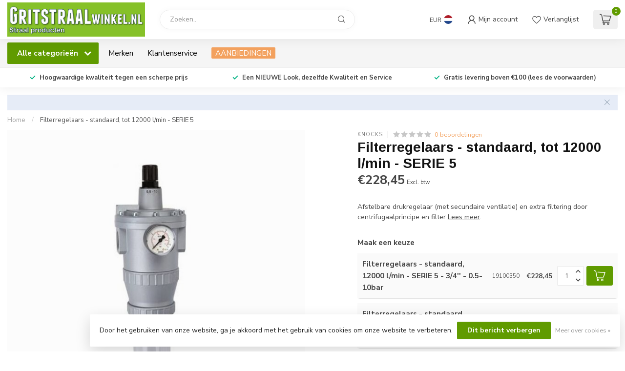

--- FILE ---
content_type: text/html;charset=utf-8
request_url: https://www.gritstraalwinkel.nl/filterregelaars-standaard-tot-12000-lmin-serie-5.html
body_size: 52188
content:
<!DOCTYPE html>
<html lang="nl">
  <head>
<link rel="preconnect" href="https://cdn.webshopapp.com">
<link rel="preconnect" href="https://fonts.googleapis.com">
<link rel="preconnect" href="https://fonts.gstatic.com" crossorigin>
<!--

    Theme Proxima | v1.0.0.1807202501_0_6603
    Theme designed and created by Dyvelopment - We are true e-commerce heroes!

    For custom Lightspeed eCom development or design contact us at www.dyvelopment.com

      _____                  _                                  _   
     |  __ \                | |                                | |  
     | |  | |_   ___   _____| | ___  _ __  _ __ ___   ___ _ __ | |_ 
     | |  | | | | \ \ / / _ \ |/ _ \| '_ \| '_ ` _ \ / _ \ '_ \| __|
     | |__| | |_| |\ V /  __/ | (_) | |_) | | | | | |  __/ | | | |_ 
     |_____/ \__, | \_/ \___|_|\___/| .__/|_| |_| |_|\___|_| |_|\__|
              __/ |                 | |                             
             |___/                  |_|                             
-->


<meta charset="utf-8"/>
<!-- [START] 'blocks/head.rain' -->
<!--

  (c) 2008-2026 Lightspeed Netherlands B.V.
  http://www.lightspeedhq.com
  Generated: 22-01-2026 @ 19:45:57

-->
<link rel="canonical" href="https://www.gritstraalwinkel.nl/filterregelaars-standaard-tot-12000-lmin-serie-5.html"/>
<link rel="alternate" href="https://www.gritstraalwinkel.nl/index.rss" type="application/rss+xml" title="Nieuwe producten"/>
<link href="https://cdn.webshopapp.com/assets/cookielaw.css?2025-02-20" rel="stylesheet" type="text/css"/>
<meta name="robots" content="noodp,noydir"/>
<meta name="google-site-verification" content="XgbItQciOVgZs7NEnB8fMpR1AqYP5uXpaBAbQ6V7Fco"/>
<meta property="og:url" content="https://www.gritstraalwinkel.nl/filterregelaars-standaard-tot-12000-lmin-serie-5.html?source=facebook"/>
<meta property="og:site_name" content="GRITSTRAALWINKEL"/>
<meta property="og:title" content="Filterregelaars - standaard, tot 12000 l/min - SERIE 5"/>
<meta property="og:description" content="Afstelbare drukregelaar (met secundaire ventilatie) en extra filtering door centrifugaalprincipe en filter"/>
<meta property="og:image" content="https://cdn.webshopapp.com/shops/6603/files/355879812/knocks-filterregelaars-standaard-tot-12000-l-min-s.jpg"/>
<script>
/* DyApps Theme Addons config */
if( !window.dyapps ){ window.dyapps = {}; }
window.dyapps.addons = {
 "enabled": true,
 "created_at": "02-07-2025 14:34:31",
 "settings": {
    "matrix_separator": ",",
    "filterGroupSwatches": [],
    "swatchesForCustomFields": [],
    "plan": {
     "can_variant_group": true,
     "can_stockify": true,
     "can_vat_switcher": true,
     "can_age_popup": false,
     "can_custom_qty": false,
     "can_data01_colors": false
    },
    "advancedVariants": {
     "enabled": false,
     "price_in_dropdown": true,
     "stockify_in_dropdown": true,
     "disable_out_of_stock": true,
     "grid_swatches_container_selector": ".dy-collection-grid-swatch-holder",
     "grid_swatches_position": "left",
     "grid_swatches_max_colors": 4,
     "grid_swatches_enabled": true,
     "variant_status_icon": false,
     "display_type": "select",
     "product_swatches_size": "default",
     "live_pricing": true
    },
    "age_popup": {
     "enabled": false,
     "logo_url": "",
     "image_footer_url": "",
     "text": {
                 
        "nl": {
         "content": "<h3>Bevestig je leeftijd<\/h3><p>Je moet 18 jaar of ouder zijn om deze website te bezoeken.<\/p>",
         "content_no": "<h3>Sorry!<\/h3><p>Je kunt deze website helaas niet bezoeken.<\/p>",
         "button_yes": "Ik ben 18 jaar of ouder",
         "button_no": "Ik ben jonger dan 18",
        }        }
    },
    "stockify": {
     "enabled": false,
     "stock_trigger_type": "outofstock",
     "optin_policy": false,
     "api": "https://my.dyapps.io/api/public/1b1b4a00a1/stockify/subscribe",
     "text": {
                 
        "nl": {
         "email_placeholder": "Jouw e-mailadres",
         "button_trigger": "Geef me een seintje bij voorraad",
         "button_submit": "Houd me op de hoogte!",
         "title": "Laat je e-mailadres achter",
         "desc": "Helaas is dit product momenteel uitverkocht. Laat je e-mailadres achter en we sturen je een e-mail wanneer het product weer beschikbaar is.",
         "bottom_text": "We gebruiken je gegevens alleen voor deze email. Meer info in onze <a href=\"\/service\/privacy-policy\/\" target=\"_blank\">privacy policy<\/a>."
        }        }
    },
    "categoryBanners": {
     "enabled": true,
     "mobile_breakpoint": "576px",
     "category_banner": [],
     "banners": {
             }
    }
 },
 "swatches": {
 "default": {"is_default": true, "type": "multi", "values": {"background-size": "10px 10px", "background-position": "0 0, 0 5px, 5px -5px, -5px 0px", "background-image": "linear-gradient(45deg, rgba(100,100,100,0.3) 25%, transparent 25%),  linear-gradient(-45deg, rgba(100,100,100,0.3) 25%, transparent 25%),  linear-gradient(45deg, transparent 75%, rgba(100,100,100,0.3) 75%),  linear-gradient(-45deg, transparent 75%, rgba(100,100,100,0.3) 75%)"}} ,   }
};
</script>
<!--[if lt IE 9]>
<script src="https://cdn.webshopapp.com/assets/html5shiv.js?2025-02-20"></script>
<![endif]-->
<!-- [END] 'blocks/head.rain' -->

<title>Filterregelaars - standaard, tot 12000 l/min - SERIE 5 - GRITSTRAALWINKEL</title>

<meta name="dyapps-addons-enabled" content="true">
<meta name="dyapps-addons-version" content="2022081001">
<meta name="dyapps-theme-name" content="Proxima">
<meta name="dyapps-theme-editor" content="false">

<meta name="description" content="Afstelbare drukregelaar (met secundaire ventilatie) en extra filtering door centrifugaalprincipe en filter" />
<meta name="keywords" content="KNOCKS, Filterregelaars, -, standaard,, tot, 12000, l/min, -, SERIE, 5, Straalslang, straalhelm, straalnozzle, ademluchtfilter, schooperen, metalliseren, perslucht, filtratie, persluchtleiding systemen, straalkasten, straalcabines, straalmiddel, comp" />

<meta http-equiv="X-UA-Compatible" content="IE=edge">
<meta name="viewport" content="width=device-width, initial-scale=1">

<link rel="shortcut icon" href="https://cdn.webshopapp.com/shops/6603/themes/174539/assets/favicon.ico?2026010816195820210102171433" type="image/x-icon" />
<link rel="preload" as="image" href="https://cdn.webshopapp.com/shops/6603/themes/174539/v/2676441/assets/logo.png?20250710135354">


	<link rel="preload" as="image" href="https://cdn.webshopapp.com/shops/6603/files/355879812/650x650x2/filterregelaars-standaard-tot-12000-l-min-serie-5.jpg">

<script src="https://cdn.webshopapp.com/shops/6603/themes/174539/assets/jquery-1-12-4-min.js?2026010816195820210102171433" defer></script>
<script>if(navigator.userAgent.indexOf("MSIE ") > -1 || navigator.userAgent.indexOf("Trident/") > -1) { document.write('<script src="https://cdn.webshopapp.com/shops/6603/themes/174539/assets/intersection-observer-polyfill.js?2026010816195820210102171433">\x3C/script>') }</script>

<style>/*!
 * Bootstrap Reboot v4.6.1 (https://getbootstrap.com/)
 * Copyright 2011-2021 The Bootstrap Authors
 * Copyright 2011-2021 Twitter, Inc.
 * Licensed under MIT (https://github.com/twbs/bootstrap/blob/main/LICENSE)
 * Forked from Normalize.css, licensed MIT (https://github.com/necolas/normalize.css/blob/master/LICENSE.md)
 */*,*::before,*::after{box-sizing:border-box}html{font-family:sans-serif;line-height:1.15;-webkit-text-size-adjust:100%;-webkit-tap-highlight-color:rgba(0,0,0,0)}article,aside,figcaption,figure,footer,header,hgroup,main,nav,section{display:block}body{margin:0;font-family:-apple-system,BlinkMacSystemFont,"Segoe UI",Roboto,"Helvetica Neue",Arial,"Noto Sans","Liberation Sans",sans-serif,"Apple Color Emoji","Segoe UI Emoji","Segoe UI Symbol","Noto Color Emoji";font-size:1rem;font-weight:400;line-height:1.42857143;color:#212529;text-align:left;background-color:#fff}[tabindex="-1"]:focus:not(:focus-visible){outline:0 !important}hr{box-sizing:content-box;height:0;overflow:visible}h1,h2,h3,h4,h5,h6{margin-top:0;margin-bottom:.5rem}p{margin-top:0;margin-bottom:1rem}abbr[title],abbr[data-original-title]{text-decoration:underline;text-decoration:underline dotted;cursor:help;border-bottom:0;text-decoration-skip-ink:none}address{margin-bottom:1rem;font-style:normal;line-height:inherit}ol,ul,dl{margin-top:0;margin-bottom:1rem}ol ol,ul ul,ol ul,ul ol{margin-bottom:0}dt{font-weight:700}dd{margin-bottom:.5rem;margin-left:0}blockquote{margin:0 0 1rem}b,strong{font-weight:bolder}small{font-size:80%}sub,sup{position:relative;font-size:75%;line-height:0;vertical-align:baseline}sub{bottom:-0.25em}sup{top:-0.5em}a{color:#007bff;text-decoration:none;background-color:transparent}a:hover{color:#0056b3;text-decoration:underline}a:not([href]):not([class]){color:inherit;text-decoration:none}a:not([href]):not([class]):hover{color:inherit;text-decoration:none}pre,code,kbd,samp{font-family:SFMono-Regular,Menlo,Monaco,Consolas,"Liberation Mono","Courier New",monospace;font-size:1em}pre{margin-top:0;margin-bottom:1rem;overflow:auto;-ms-overflow-style:scrollbar}figure{margin:0 0 1rem}img{vertical-align:middle;border-style:none}svg{overflow:hidden;vertical-align:middle}table{border-collapse:collapse}caption{padding-top:.75rem;padding-bottom:.75rem;color:#6c757d;text-align:left;caption-side:bottom}th{text-align:inherit;text-align:-webkit-match-parent}label{display:inline-block;margin-bottom:.5rem}button{border-radius:0}button:focus:not(:focus-visible){outline:0}input,button,select,optgroup,textarea{margin:0;font-family:inherit;font-size:inherit;line-height:inherit}button,input{overflow:visible}button,select{text-transform:none}[role=button]{cursor:pointer}select{word-wrap:normal}button,[type=button],[type=reset],[type=submit]{-webkit-appearance:button}button:not(:disabled),[type=button]:not(:disabled),[type=reset]:not(:disabled),[type=submit]:not(:disabled){cursor:pointer}button::-moz-focus-inner,[type=button]::-moz-focus-inner,[type=reset]::-moz-focus-inner,[type=submit]::-moz-focus-inner{padding:0;border-style:none}input[type=radio],input[type=checkbox]{box-sizing:border-box;padding:0}textarea{overflow:auto;resize:vertical}fieldset{min-width:0;padding:0;margin:0;border:0}legend{display:block;width:100%;max-width:100%;padding:0;margin-bottom:.5rem;font-size:1.5rem;line-height:inherit;color:inherit;white-space:normal}progress{vertical-align:baseline}[type=number]::-webkit-inner-spin-button,[type=number]::-webkit-outer-spin-button{height:auto}[type=search]{outline-offset:-2px;-webkit-appearance:none}[type=search]::-webkit-search-decoration{-webkit-appearance:none}::-webkit-file-upload-button{font:inherit;-webkit-appearance:button}output{display:inline-block}summary{display:list-item;cursor:pointer}template{display:none}[hidden]{display:none !important}/*!
 * Bootstrap Grid v4.6.1 (https://getbootstrap.com/)
 * Copyright 2011-2021 The Bootstrap Authors
 * Copyright 2011-2021 Twitter, Inc.
 * Licensed under MIT (https://github.com/twbs/bootstrap/blob/main/LICENSE)
 */html{box-sizing:border-box;-ms-overflow-style:scrollbar}*,*::before,*::after{box-sizing:inherit}.container,.container-fluid,.container-xl,.container-lg,.container-md,.container-sm{width:100%;padding-right:15px;padding-left:15px;margin-right:auto;margin-left:auto}@media(min-width: 576px){.container-sm,.container{max-width:540px}}@media(min-width: 768px){.container-md,.container-sm,.container{max-width:720px}}@media(min-width: 992px){.container-lg,.container-md,.container-sm,.container{max-width:960px}}@media(min-width: 1200px){.container-xl,.container-lg,.container-md,.container-sm,.container{max-width:1140px}}.row{display:flex;flex-wrap:wrap;margin-right:-15px;margin-left:-15px}.no-gutters{margin-right:0;margin-left:0}.no-gutters>.col,.no-gutters>[class*=col-]{padding-right:0;padding-left:0}.col-xl,.col-xl-auto,.col-xl-12,.col-xl-11,.col-xl-10,.col-xl-9,.col-xl-8,.col-xl-7,.col-xl-6,.col-xl-5,.col-xl-4,.col-xl-3,.col-xl-2,.col-xl-1,.col-lg,.col-lg-auto,.col-lg-12,.col-lg-11,.col-lg-10,.col-lg-9,.col-lg-8,.col-lg-7,.col-lg-6,.col-lg-5,.col-lg-4,.col-lg-3,.col-lg-2,.col-lg-1,.col-md,.col-md-auto,.col-md-12,.col-md-11,.col-md-10,.col-md-9,.col-md-8,.col-md-7,.col-md-6,.col-md-5,.col-md-4,.col-md-3,.col-md-2,.col-md-1,.col-sm,.col-sm-auto,.col-sm-12,.col-sm-11,.col-sm-10,.col-sm-9,.col-sm-8,.col-sm-7,.col-sm-6,.col-sm-5,.col-sm-4,.col-sm-3,.col-sm-2,.col-sm-1,.col,.col-auto,.col-12,.col-11,.col-10,.col-9,.col-8,.col-7,.col-6,.col-5,.col-4,.col-3,.col-2,.col-1{position:relative;width:100%;padding-right:15px;padding-left:15px}.col{flex-basis:0;flex-grow:1;max-width:100%}.row-cols-1>*{flex:0 0 100%;max-width:100%}.row-cols-2>*{flex:0 0 50%;max-width:50%}.row-cols-3>*{flex:0 0 33.3333333333%;max-width:33.3333333333%}.row-cols-4>*{flex:0 0 25%;max-width:25%}.row-cols-5>*{flex:0 0 20%;max-width:20%}.row-cols-6>*{flex:0 0 16.6666666667%;max-width:16.6666666667%}.col-auto{flex:0 0 auto;width:auto;max-width:100%}.col-1{flex:0 0 8.33333333%;max-width:8.33333333%}.col-2{flex:0 0 16.66666667%;max-width:16.66666667%}.col-3{flex:0 0 25%;max-width:25%}.col-4{flex:0 0 33.33333333%;max-width:33.33333333%}.col-5{flex:0 0 41.66666667%;max-width:41.66666667%}.col-6{flex:0 0 50%;max-width:50%}.col-7{flex:0 0 58.33333333%;max-width:58.33333333%}.col-8{flex:0 0 66.66666667%;max-width:66.66666667%}.col-9{flex:0 0 75%;max-width:75%}.col-10{flex:0 0 83.33333333%;max-width:83.33333333%}.col-11{flex:0 0 91.66666667%;max-width:91.66666667%}.col-12{flex:0 0 100%;max-width:100%}.order-first{order:-1}.order-last{order:13}.order-0{order:0}.order-1{order:1}.order-2{order:2}.order-3{order:3}.order-4{order:4}.order-5{order:5}.order-6{order:6}.order-7{order:7}.order-8{order:8}.order-9{order:9}.order-10{order:10}.order-11{order:11}.order-12{order:12}.offset-1{margin-left:8.33333333%}.offset-2{margin-left:16.66666667%}.offset-3{margin-left:25%}.offset-4{margin-left:33.33333333%}.offset-5{margin-left:41.66666667%}.offset-6{margin-left:50%}.offset-7{margin-left:58.33333333%}.offset-8{margin-left:66.66666667%}.offset-9{margin-left:75%}.offset-10{margin-left:83.33333333%}.offset-11{margin-left:91.66666667%}@media(min-width: 576px){.col-sm{flex-basis:0;flex-grow:1;max-width:100%}.row-cols-sm-1>*{flex:0 0 100%;max-width:100%}.row-cols-sm-2>*{flex:0 0 50%;max-width:50%}.row-cols-sm-3>*{flex:0 0 33.3333333333%;max-width:33.3333333333%}.row-cols-sm-4>*{flex:0 0 25%;max-width:25%}.row-cols-sm-5>*{flex:0 0 20%;max-width:20%}.row-cols-sm-6>*{flex:0 0 16.6666666667%;max-width:16.6666666667%}.col-sm-auto{flex:0 0 auto;width:auto;max-width:100%}.col-sm-1{flex:0 0 8.33333333%;max-width:8.33333333%}.col-sm-2{flex:0 0 16.66666667%;max-width:16.66666667%}.col-sm-3{flex:0 0 25%;max-width:25%}.col-sm-4{flex:0 0 33.33333333%;max-width:33.33333333%}.col-sm-5{flex:0 0 41.66666667%;max-width:41.66666667%}.col-sm-6{flex:0 0 50%;max-width:50%}.col-sm-7{flex:0 0 58.33333333%;max-width:58.33333333%}.col-sm-8{flex:0 0 66.66666667%;max-width:66.66666667%}.col-sm-9{flex:0 0 75%;max-width:75%}.col-sm-10{flex:0 0 83.33333333%;max-width:83.33333333%}.col-sm-11{flex:0 0 91.66666667%;max-width:91.66666667%}.col-sm-12{flex:0 0 100%;max-width:100%}.order-sm-first{order:-1}.order-sm-last{order:13}.order-sm-0{order:0}.order-sm-1{order:1}.order-sm-2{order:2}.order-sm-3{order:3}.order-sm-4{order:4}.order-sm-5{order:5}.order-sm-6{order:6}.order-sm-7{order:7}.order-sm-8{order:8}.order-sm-9{order:9}.order-sm-10{order:10}.order-sm-11{order:11}.order-sm-12{order:12}.offset-sm-0{margin-left:0}.offset-sm-1{margin-left:8.33333333%}.offset-sm-2{margin-left:16.66666667%}.offset-sm-3{margin-left:25%}.offset-sm-4{margin-left:33.33333333%}.offset-sm-5{margin-left:41.66666667%}.offset-sm-6{margin-left:50%}.offset-sm-7{margin-left:58.33333333%}.offset-sm-8{margin-left:66.66666667%}.offset-sm-9{margin-left:75%}.offset-sm-10{margin-left:83.33333333%}.offset-sm-11{margin-left:91.66666667%}}@media(min-width: 768px){.col-md{flex-basis:0;flex-grow:1;max-width:100%}.row-cols-md-1>*{flex:0 0 100%;max-width:100%}.row-cols-md-2>*{flex:0 0 50%;max-width:50%}.row-cols-md-3>*{flex:0 0 33.3333333333%;max-width:33.3333333333%}.row-cols-md-4>*{flex:0 0 25%;max-width:25%}.row-cols-md-5>*{flex:0 0 20%;max-width:20%}.row-cols-md-6>*{flex:0 0 16.6666666667%;max-width:16.6666666667%}.col-md-auto{flex:0 0 auto;width:auto;max-width:100%}.col-md-1{flex:0 0 8.33333333%;max-width:8.33333333%}.col-md-2{flex:0 0 16.66666667%;max-width:16.66666667%}.col-md-3{flex:0 0 25%;max-width:25%}.col-md-4{flex:0 0 33.33333333%;max-width:33.33333333%}.col-md-5{flex:0 0 41.66666667%;max-width:41.66666667%}.col-md-6{flex:0 0 50%;max-width:50%}.col-md-7{flex:0 0 58.33333333%;max-width:58.33333333%}.col-md-8{flex:0 0 66.66666667%;max-width:66.66666667%}.col-md-9{flex:0 0 75%;max-width:75%}.col-md-10{flex:0 0 83.33333333%;max-width:83.33333333%}.col-md-11{flex:0 0 91.66666667%;max-width:91.66666667%}.col-md-12{flex:0 0 100%;max-width:100%}.order-md-first{order:-1}.order-md-last{order:13}.order-md-0{order:0}.order-md-1{order:1}.order-md-2{order:2}.order-md-3{order:3}.order-md-4{order:4}.order-md-5{order:5}.order-md-6{order:6}.order-md-7{order:7}.order-md-8{order:8}.order-md-9{order:9}.order-md-10{order:10}.order-md-11{order:11}.order-md-12{order:12}.offset-md-0{margin-left:0}.offset-md-1{margin-left:8.33333333%}.offset-md-2{margin-left:16.66666667%}.offset-md-3{margin-left:25%}.offset-md-4{margin-left:33.33333333%}.offset-md-5{margin-left:41.66666667%}.offset-md-6{margin-left:50%}.offset-md-7{margin-left:58.33333333%}.offset-md-8{margin-left:66.66666667%}.offset-md-9{margin-left:75%}.offset-md-10{margin-left:83.33333333%}.offset-md-11{margin-left:91.66666667%}}@media(min-width: 992px){.col-lg{flex-basis:0;flex-grow:1;max-width:100%}.row-cols-lg-1>*{flex:0 0 100%;max-width:100%}.row-cols-lg-2>*{flex:0 0 50%;max-width:50%}.row-cols-lg-3>*{flex:0 0 33.3333333333%;max-width:33.3333333333%}.row-cols-lg-4>*{flex:0 0 25%;max-width:25%}.row-cols-lg-5>*{flex:0 0 20%;max-width:20%}.row-cols-lg-6>*{flex:0 0 16.6666666667%;max-width:16.6666666667%}.col-lg-auto{flex:0 0 auto;width:auto;max-width:100%}.col-lg-1{flex:0 0 8.33333333%;max-width:8.33333333%}.col-lg-2{flex:0 0 16.66666667%;max-width:16.66666667%}.col-lg-3{flex:0 0 25%;max-width:25%}.col-lg-4{flex:0 0 33.33333333%;max-width:33.33333333%}.col-lg-5{flex:0 0 41.66666667%;max-width:41.66666667%}.col-lg-6{flex:0 0 50%;max-width:50%}.col-lg-7{flex:0 0 58.33333333%;max-width:58.33333333%}.col-lg-8{flex:0 0 66.66666667%;max-width:66.66666667%}.col-lg-9{flex:0 0 75%;max-width:75%}.col-lg-10{flex:0 0 83.33333333%;max-width:83.33333333%}.col-lg-11{flex:0 0 91.66666667%;max-width:91.66666667%}.col-lg-12{flex:0 0 100%;max-width:100%}.order-lg-first{order:-1}.order-lg-last{order:13}.order-lg-0{order:0}.order-lg-1{order:1}.order-lg-2{order:2}.order-lg-3{order:3}.order-lg-4{order:4}.order-lg-5{order:5}.order-lg-6{order:6}.order-lg-7{order:7}.order-lg-8{order:8}.order-lg-9{order:9}.order-lg-10{order:10}.order-lg-11{order:11}.order-lg-12{order:12}.offset-lg-0{margin-left:0}.offset-lg-1{margin-left:8.33333333%}.offset-lg-2{margin-left:16.66666667%}.offset-lg-3{margin-left:25%}.offset-lg-4{margin-left:33.33333333%}.offset-lg-5{margin-left:41.66666667%}.offset-lg-6{margin-left:50%}.offset-lg-7{margin-left:58.33333333%}.offset-lg-8{margin-left:66.66666667%}.offset-lg-9{margin-left:75%}.offset-lg-10{margin-left:83.33333333%}.offset-lg-11{margin-left:91.66666667%}}@media(min-width: 1200px){.col-xl{flex-basis:0;flex-grow:1;max-width:100%}.row-cols-xl-1>*{flex:0 0 100%;max-width:100%}.row-cols-xl-2>*{flex:0 0 50%;max-width:50%}.row-cols-xl-3>*{flex:0 0 33.3333333333%;max-width:33.3333333333%}.row-cols-xl-4>*{flex:0 0 25%;max-width:25%}.row-cols-xl-5>*{flex:0 0 20%;max-width:20%}.row-cols-xl-6>*{flex:0 0 16.6666666667%;max-width:16.6666666667%}.col-xl-auto{flex:0 0 auto;width:auto;max-width:100%}.col-xl-1{flex:0 0 8.33333333%;max-width:8.33333333%}.col-xl-2{flex:0 0 16.66666667%;max-width:16.66666667%}.col-xl-3{flex:0 0 25%;max-width:25%}.col-xl-4{flex:0 0 33.33333333%;max-width:33.33333333%}.col-xl-5{flex:0 0 41.66666667%;max-width:41.66666667%}.col-xl-6{flex:0 0 50%;max-width:50%}.col-xl-7{flex:0 0 58.33333333%;max-width:58.33333333%}.col-xl-8{flex:0 0 66.66666667%;max-width:66.66666667%}.col-xl-9{flex:0 0 75%;max-width:75%}.col-xl-10{flex:0 0 83.33333333%;max-width:83.33333333%}.col-xl-11{flex:0 0 91.66666667%;max-width:91.66666667%}.col-xl-12{flex:0 0 100%;max-width:100%}.order-xl-first{order:-1}.order-xl-last{order:13}.order-xl-0{order:0}.order-xl-1{order:1}.order-xl-2{order:2}.order-xl-3{order:3}.order-xl-4{order:4}.order-xl-5{order:5}.order-xl-6{order:6}.order-xl-7{order:7}.order-xl-8{order:8}.order-xl-9{order:9}.order-xl-10{order:10}.order-xl-11{order:11}.order-xl-12{order:12}.offset-xl-0{margin-left:0}.offset-xl-1{margin-left:8.33333333%}.offset-xl-2{margin-left:16.66666667%}.offset-xl-3{margin-left:25%}.offset-xl-4{margin-left:33.33333333%}.offset-xl-5{margin-left:41.66666667%}.offset-xl-6{margin-left:50%}.offset-xl-7{margin-left:58.33333333%}.offset-xl-8{margin-left:66.66666667%}.offset-xl-9{margin-left:75%}.offset-xl-10{margin-left:83.33333333%}.offset-xl-11{margin-left:91.66666667%}}.d-none{display:none !important}.d-inline{display:inline !important}.d-inline-block{display:inline-block !important}.d-block{display:block !important}.d-table{display:table !important}.d-table-row{display:table-row !important}.d-table-cell{display:table-cell !important}.d-flex{display:flex !important}.d-inline-flex{display:inline-flex !important}@media(min-width: 576px){.d-sm-none{display:none !important}.d-sm-inline{display:inline !important}.d-sm-inline-block{display:inline-block !important}.d-sm-block{display:block !important}.d-sm-table{display:table !important}.d-sm-table-row{display:table-row !important}.d-sm-table-cell{display:table-cell !important}.d-sm-flex{display:flex !important}.d-sm-inline-flex{display:inline-flex !important}}@media(min-width: 768px){.d-md-none{display:none !important}.d-md-inline{display:inline !important}.d-md-inline-block{display:inline-block !important}.d-md-block{display:block !important}.d-md-table{display:table !important}.d-md-table-row{display:table-row !important}.d-md-table-cell{display:table-cell !important}.d-md-flex{display:flex !important}.d-md-inline-flex{display:inline-flex !important}}@media(min-width: 992px){.d-lg-none{display:none !important}.d-lg-inline{display:inline !important}.d-lg-inline-block{display:inline-block !important}.d-lg-block{display:block !important}.d-lg-table{display:table !important}.d-lg-table-row{display:table-row !important}.d-lg-table-cell{display:table-cell !important}.d-lg-flex{display:flex !important}.d-lg-inline-flex{display:inline-flex !important}}@media(min-width: 1200px){.d-xl-none{display:none !important}.d-xl-inline{display:inline !important}.d-xl-inline-block{display:inline-block !important}.d-xl-block{display:block !important}.d-xl-table{display:table !important}.d-xl-table-row{display:table-row !important}.d-xl-table-cell{display:table-cell !important}.d-xl-flex{display:flex !important}.d-xl-inline-flex{display:inline-flex !important}}@media print{.d-print-none{display:none !important}.d-print-inline{display:inline !important}.d-print-inline-block{display:inline-block !important}.d-print-block{display:block !important}.d-print-table{display:table !important}.d-print-table-row{display:table-row !important}.d-print-table-cell{display:table-cell !important}.d-print-flex{display:flex !important}.d-print-inline-flex{display:inline-flex !important}}.flex-row{flex-direction:row !important}.flex-column{flex-direction:column !important}.flex-row-reverse{flex-direction:row-reverse !important}.flex-column-reverse{flex-direction:column-reverse !important}.flex-wrap{flex-wrap:wrap !important}.flex-nowrap{flex-wrap:nowrap !important}.flex-wrap-reverse{flex-wrap:wrap-reverse !important}.flex-fill{flex:1 1 auto !important}.flex-grow-0{flex-grow:0 !important}.flex-grow-1{flex-grow:1 !important}.flex-shrink-0{flex-shrink:0 !important}.flex-shrink-1{flex-shrink:1 !important}.justify-content-start{justify-content:flex-start !important}.justify-content-end{justify-content:flex-end !important}.justify-content-center{justify-content:center !important}.justify-content-between{justify-content:space-between !important}.justify-content-around{justify-content:space-around !important}.align-items-start{align-items:flex-start !important}.align-items-end{align-items:flex-end !important}.align-items-center{align-items:center !important}.align-items-baseline{align-items:baseline !important}.align-items-stretch{align-items:stretch !important}.align-content-start{align-content:flex-start !important}.align-content-end{align-content:flex-end !important}.align-content-center{align-content:center !important}.align-content-between{align-content:space-between !important}.align-content-around{align-content:space-around !important}.align-content-stretch{align-content:stretch !important}.align-self-auto{align-self:auto !important}.align-self-start{align-self:flex-start !important}.align-self-end{align-self:flex-end !important}.align-self-center{align-self:center !important}.align-self-baseline{align-self:baseline !important}.align-self-stretch{align-self:stretch !important}@media(min-width: 576px){.flex-sm-row{flex-direction:row !important}.flex-sm-column{flex-direction:column !important}.flex-sm-row-reverse{flex-direction:row-reverse !important}.flex-sm-column-reverse{flex-direction:column-reverse !important}.flex-sm-wrap{flex-wrap:wrap !important}.flex-sm-nowrap{flex-wrap:nowrap !important}.flex-sm-wrap-reverse{flex-wrap:wrap-reverse !important}.flex-sm-fill{flex:1 1 auto !important}.flex-sm-grow-0{flex-grow:0 !important}.flex-sm-grow-1{flex-grow:1 !important}.flex-sm-shrink-0{flex-shrink:0 !important}.flex-sm-shrink-1{flex-shrink:1 !important}.justify-content-sm-start{justify-content:flex-start !important}.justify-content-sm-end{justify-content:flex-end !important}.justify-content-sm-center{justify-content:center !important}.justify-content-sm-between{justify-content:space-between !important}.justify-content-sm-around{justify-content:space-around !important}.align-items-sm-start{align-items:flex-start !important}.align-items-sm-end{align-items:flex-end !important}.align-items-sm-center{align-items:center !important}.align-items-sm-baseline{align-items:baseline !important}.align-items-sm-stretch{align-items:stretch !important}.align-content-sm-start{align-content:flex-start !important}.align-content-sm-end{align-content:flex-end !important}.align-content-sm-center{align-content:center !important}.align-content-sm-between{align-content:space-between !important}.align-content-sm-around{align-content:space-around !important}.align-content-sm-stretch{align-content:stretch !important}.align-self-sm-auto{align-self:auto !important}.align-self-sm-start{align-self:flex-start !important}.align-self-sm-end{align-self:flex-end !important}.align-self-sm-center{align-self:center !important}.align-self-sm-baseline{align-self:baseline !important}.align-self-sm-stretch{align-self:stretch !important}}@media(min-width: 768px){.flex-md-row{flex-direction:row !important}.flex-md-column{flex-direction:column !important}.flex-md-row-reverse{flex-direction:row-reverse !important}.flex-md-column-reverse{flex-direction:column-reverse !important}.flex-md-wrap{flex-wrap:wrap !important}.flex-md-nowrap{flex-wrap:nowrap !important}.flex-md-wrap-reverse{flex-wrap:wrap-reverse !important}.flex-md-fill{flex:1 1 auto !important}.flex-md-grow-0{flex-grow:0 !important}.flex-md-grow-1{flex-grow:1 !important}.flex-md-shrink-0{flex-shrink:0 !important}.flex-md-shrink-1{flex-shrink:1 !important}.justify-content-md-start{justify-content:flex-start !important}.justify-content-md-end{justify-content:flex-end !important}.justify-content-md-center{justify-content:center !important}.justify-content-md-between{justify-content:space-between !important}.justify-content-md-around{justify-content:space-around !important}.align-items-md-start{align-items:flex-start !important}.align-items-md-end{align-items:flex-end !important}.align-items-md-center{align-items:center !important}.align-items-md-baseline{align-items:baseline !important}.align-items-md-stretch{align-items:stretch !important}.align-content-md-start{align-content:flex-start !important}.align-content-md-end{align-content:flex-end !important}.align-content-md-center{align-content:center !important}.align-content-md-between{align-content:space-between !important}.align-content-md-around{align-content:space-around !important}.align-content-md-stretch{align-content:stretch !important}.align-self-md-auto{align-self:auto !important}.align-self-md-start{align-self:flex-start !important}.align-self-md-end{align-self:flex-end !important}.align-self-md-center{align-self:center !important}.align-self-md-baseline{align-self:baseline !important}.align-self-md-stretch{align-self:stretch !important}}@media(min-width: 992px){.flex-lg-row{flex-direction:row !important}.flex-lg-column{flex-direction:column !important}.flex-lg-row-reverse{flex-direction:row-reverse !important}.flex-lg-column-reverse{flex-direction:column-reverse !important}.flex-lg-wrap{flex-wrap:wrap !important}.flex-lg-nowrap{flex-wrap:nowrap !important}.flex-lg-wrap-reverse{flex-wrap:wrap-reverse !important}.flex-lg-fill{flex:1 1 auto !important}.flex-lg-grow-0{flex-grow:0 !important}.flex-lg-grow-1{flex-grow:1 !important}.flex-lg-shrink-0{flex-shrink:0 !important}.flex-lg-shrink-1{flex-shrink:1 !important}.justify-content-lg-start{justify-content:flex-start !important}.justify-content-lg-end{justify-content:flex-end !important}.justify-content-lg-center{justify-content:center !important}.justify-content-lg-between{justify-content:space-between !important}.justify-content-lg-around{justify-content:space-around !important}.align-items-lg-start{align-items:flex-start !important}.align-items-lg-end{align-items:flex-end !important}.align-items-lg-center{align-items:center !important}.align-items-lg-baseline{align-items:baseline !important}.align-items-lg-stretch{align-items:stretch !important}.align-content-lg-start{align-content:flex-start !important}.align-content-lg-end{align-content:flex-end !important}.align-content-lg-center{align-content:center !important}.align-content-lg-between{align-content:space-between !important}.align-content-lg-around{align-content:space-around !important}.align-content-lg-stretch{align-content:stretch !important}.align-self-lg-auto{align-self:auto !important}.align-self-lg-start{align-self:flex-start !important}.align-self-lg-end{align-self:flex-end !important}.align-self-lg-center{align-self:center !important}.align-self-lg-baseline{align-self:baseline !important}.align-self-lg-stretch{align-self:stretch !important}}@media(min-width: 1200px){.flex-xl-row{flex-direction:row !important}.flex-xl-column{flex-direction:column !important}.flex-xl-row-reverse{flex-direction:row-reverse !important}.flex-xl-column-reverse{flex-direction:column-reverse !important}.flex-xl-wrap{flex-wrap:wrap !important}.flex-xl-nowrap{flex-wrap:nowrap !important}.flex-xl-wrap-reverse{flex-wrap:wrap-reverse !important}.flex-xl-fill{flex:1 1 auto !important}.flex-xl-grow-0{flex-grow:0 !important}.flex-xl-grow-1{flex-grow:1 !important}.flex-xl-shrink-0{flex-shrink:0 !important}.flex-xl-shrink-1{flex-shrink:1 !important}.justify-content-xl-start{justify-content:flex-start !important}.justify-content-xl-end{justify-content:flex-end !important}.justify-content-xl-center{justify-content:center !important}.justify-content-xl-between{justify-content:space-between !important}.justify-content-xl-around{justify-content:space-around !important}.align-items-xl-start{align-items:flex-start !important}.align-items-xl-end{align-items:flex-end !important}.align-items-xl-center{align-items:center !important}.align-items-xl-baseline{align-items:baseline !important}.align-items-xl-stretch{align-items:stretch !important}.align-content-xl-start{align-content:flex-start !important}.align-content-xl-end{align-content:flex-end !important}.align-content-xl-center{align-content:center !important}.align-content-xl-between{align-content:space-between !important}.align-content-xl-around{align-content:space-around !important}.align-content-xl-stretch{align-content:stretch !important}.align-self-xl-auto{align-self:auto !important}.align-self-xl-start{align-self:flex-start !important}.align-self-xl-end{align-self:flex-end !important}.align-self-xl-center{align-self:center !important}.align-self-xl-baseline{align-self:baseline !important}.align-self-xl-stretch{align-self:stretch !important}}.m-0{margin:0 !important}.mt-0,.my-0{margin-top:0 !important}.mr-0,.mx-0{margin-right:0 !important}.mb-0,.my-0{margin-bottom:0 !important}.ml-0,.mx-0{margin-left:0 !important}.m-1{margin:5px !important}.mt-1,.my-1{margin-top:5px !important}.mr-1,.mx-1{margin-right:5px !important}.mb-1,.my-1{margin-bottom:5px !important}.ml-1,.mx-1{margin-left:5px !important}.m-2{margin:10px !important}.mt-2,.my-2{margin-top:10px !important}.mr-2,.mx-2{margin-right:10px !important}.mb-2,.my-2{margin-bottom:10px !important}.ml-2,.mx-2{margin-left:10px !important}.m-3{margin:15px !important}.mt-3,.my-3{margin-top:15px !important}.mr-3,.mx-3{margin-right:15px !important}.mb-3,.my-3{margin-bottom:15px !important}.ml-3,.mx-3{margin-left:15px !important}.m-4{margin:30px !important}.mt-4,.my-4{margin-top:30px !important}.mr-4,.mx-4{margin-right:30px !important}.mb-4,.my-4{margin-bottom:30px !important}.ml-4,.mx-4{margin-left:30px !important}.m-5{margin:50px !important}.mt-5,.my-5{margin-top:50px !important}.mr-5,.mx-5{margin-right:50px !important}.mb-5,.my-5{margin-bottom:50px !important}.ml-5,.mx-5{margin-left:50px !important}.m-6{margin:80px !important}.mt-6,.my-6{margin-top:80px !important}.mr-6,.mx-6{margin-right:80px !important}.mb-6,.my-6{margin-bottom:80px !important}.ml-6,.mx-6{margin-left:80px !important}.p-0{padding:0 !important}.pt-0,.py-0{padding-top:0 !important}.pr-0,.px-0{padding-right:0 !important}.pb-0,.py-0{padding-bottom:0 !important}.pl-0,.px-0{padding-left:0 !important}.p-1{padding:5px !important}.pt-1,.py-1{padding-top:5px !important}.pr-1,.px-1{padding-right:5px !important}.pb-1,.py-1{padding-bottom:5px !important}.pl-1,.px-1{padding-left:5px !important}.p-2{padding:10px !important}.pt-2,.py-2{padding-top:10px !important}.pr-2,.px-2{padding-right:10px !important}.pb-2,.py-2{padding-bottom:10px !important}.pl-2,.px-2{padding-left:10px !important}.p-3{padding:15px !important}.pt-3,.py-3{padding-top:15px !important}.pr-3,.px-3{padding-right:15px !important}.pb-3,.py-3{padding-bottom:15px !important}.pl-3,.px-3{padding-left:15px !important}.p-4{padding:30px !important}.pt-4,.py-4{padding-top:30px !important}.pr-4,.px-4{padding-right:30px !important}.pb-4,.py-4{padding-bottom:30px !important}.pl-4,.px-4{padding-left:30px !important}.p-5{padding:50px !important}.pt-5,.py-5{padding-top:50px !important}.pr-5,.px-5{padding-right:50px !important}.pb-5,.py-5{padding-bottom:50px !important}.pl-5,.px-5{padding-left:50px !important}.p-6{padding:80px !important}.pt-6,.py-6{padding-top:80px !important}.pr-6,.px-6{padding-right:80px !important}.pb-6,.py-6{padding-bottom:80px !important}.pl-6,.px-6{padding-left:80px !important}.m-n1{margin:-5px !important}.mt-n1,.my-n1{margin-top:-5px !important}.mr-n1,.mx-n1{margin-right:-5px !important}.mb-n1,.my-n1{margin-bottom:-5px !important}.ml-n1,.mx-n1{margin-left:-5px !important}.m-n2{margin:-10px !important}.mt-n2,.my-n2{margin-top:-10px !important}.mr-n2,.mx-n2{margin-right:-10px !important}.mb-n2,.my-n2{margin-bottom:-10px !important}.ml-n2,.mx-n2{margin-left:-10px !important}.m-n3{margin:-15px !important}.mt-n3,.my-n3{margin-top:-15px !important}.mr-n3,.mx-n3{margin-right:-15px !important}.mb-n3,.my-n3{margin-bottom:-15px !important}.ml-n3,.mx-n3{margin-left:-15px !important}.m-n4{margin:-30px !important}.mt-n4,.my-n4{margin-top:-30px !important}.mr-n4,.mx-n4{margin-right:-30px !important}.mb-n4,.my-n4{margin-bottom:-30px !important}.ml-n4,.mx-n4{margin-left:-30px !important}.m-n5{margin:-50px !important}.mt-n5,.my-n5{margin-top:-50px !important}.mr-n5,.mx-n5{margin-right:-50px !important}.mb-n5,.my-n5{margin-bottom:-50px !important}.ml-n5,.mx-n5{margin-left:-50px !important}.m-n6{margin:-80px !important}.mt-n6,.my-n6{margin-top:-80px !important}.mr-n6,.mx-n6{margin-right:-80px !important}.mb-n6,.my-n6{margin-bottom:-80px !important}.ml-n6,.mx-n6{margin-left:-80px !important}.m-auto{margin:auto !important}.mt-auto,.my-auto{margin-top:auto !important}.mr-auto,.mx-auto{margin-right:auto !important}.mb-auto,.my-auto{margin-bottom:auto !important}.ml-auto,.mx-auto{margin-left:auto !important}@media(min-width: 576px){.m-sm-0{margin:0 !important}.mt-sm-0,.my-sm-0{margin-top:0 !important}.mr-sm-0,.mx-sm-0{margin-right:0 !important}.mb-sm-0,.my-sm-0{margin-bottom:0 !important}.ml-sm-0,.mx-sm-0{margin-left:0 !important}.m-sm-1{margin:5px !important}.mt-sm-1,.my-sm-1{margin-top:5px !important}.mr-sm-1,.mx-sm-1{margin-right:5px !important}.mb-sm-1,.my-sm-1{margin-bottom:5px !important}.ml-sm-1,.mx-sm-1{margin-left:5px !important}.m-sm-2{margin:10px !important}.mt-sm-2,.my-sm-2{margin-top:10px !important}.mr-sm-2,.mx-sm-2{margin-right:10px !important}.mb-sm-2,.my-sm-2{margin-bottom:10px !important}.ml-sm-2,.mx-sm-2{margin-left:10px !important}.m-sm-3{margin:15px !important}.mt-sm-3,.my-sm-3{margin-top:15px !important}.mr-sm-3,.mx-sm-3{margin-right:15px !important}.mb-sm-3,.my-sm-3{margin-bottom:15px !important}.ml-sm-3,.mx-sm-3{margin-left:15px !important}.m-sm-4{margin:30px !important}.mt-sm-4,.my-sm-4{margin-top:30px !important}.mr-sm-4,.mx-sm-4{margin-right:30px !important}.mb-sm-4,.my-sm-4{margin-bottom:30px !important}.ml-sm-4,.mx-sm-4{margin-left:30px !important}.m-sm-5{margin:50px !important}.mt-sm-5,.my-sm-5{margin-top:50px !important}.mr-sm-5,.mx-sm-5{margin-right:50px !important}.mb-sm-5,.my-sm-5{margin-bottom:50px !important}.ml-sm-5,.mx-sm-5{margin-left:50px !important}.m-sm-6{margin:80px !important}.mt-sm-6,.my-sm-6{margin-top:80px !important}.mr-sm-6,.mx-sm-6{margin-right:80px !important}.mb-sm-6,.my-sm-6{margin-bottom:80px !important}.ml-sm-6,.mx-sm-6{margin-left:80px !important}.p-sm-0{padding:0 !important}.pt-sm-0,.py-sm-0{padding-top:0 !important}.pr-sm-0,.px-sm-0{padding-right:0 !important}.pb-sm-0,.py-sm-0{padding-bottom:0 !important}.pl-sm-0,.px-sm-0{padding-left:0 !important}.p-sm-1{padding:5px !important}.pt-sm-1,.py-sm-1{padding-top:5px !important}.pr-sm-1,.px-sm-1{padding-right:5px !important}.pb-sm-1,.py-sm-1{padding-bottom:5px !important}.pl-sm-1,.px-sm-1{padding-left:5px !important}.p-sm-2{padding:10px !important}.pt-sm-2,.py-sm-2{padding-top:10px !important}.pr-sm-2,.px-sm-2{padding-right:10px !important}.pb-sm-2,.py-sm-2{padding-bottom:10px !important}.pl-sm-2,.px-sm-2{padding-left:10px !important}.p-sm-3{padding:15px !important}.pt-sm-3,.py-sm-3{padding-top:15px !important}.pr-sm-3,.px-sm-3{padding-right:15px !important}.pb-sm-3,.py-sm-3{padding-bottom:15px !important}.pl-sm-3,.px-sm-3{padding-left:15px !important}.p-sm-4{padding:30px !important}.pt-sm-4,.py-sm-4{padding-top:30px !important}.pr-sm-4,.px-sm-4{padding-right:30px !important}.pb-sm-4,.py-sm-4{padding-bottom:30px !important}.pl-sm-4,.px-sm-4{padding-left:30px !important}.p-sm-5{padding:50px !important}.pt-sm-5,.py-sm-5{padding-top:50px !important}.pr-sm-5,.px-sm-5{padding-right:50px !important}.pb-sm-5,.py-sm-5{padding-bottom:50px !important}.pl-sm-5,.px-sm-5{padding-left:50px !important}.p-sm-6{padding:80px !important}.pt-sm-6,.py-sm-6{padding-top:80px !important}.pr-sm-6,.px-sm-6{padding-right:80px !important}.pb-sm-6,.py-sm-6{padding-bottom:80px !important}.pl-sm-6,.px-sm-6{padding-left:80px !important}.m-sm-n1{margin:-5px !important}.mt-sm-n1,.my-sm-n1{margin-top:-5px !important}.mr-sm-n1,.mx-sm-n1{margin-right:-5px !important}.mb-sm-n1,.my-sm-n1{margin-bottom:-5px !important}.ml-sm-n1,.mx-sm-n1{margin-left:-5px !important}.m-sm-n2{margin:-10px !important}.mt-sm-n2,.my-sm-n2{margin-top:-10px !important}.mr-sm-n2,.mx-sm-n2{margin-right:-10px !important}.mb-sm-n2,.my-sm-n2{margin-bottom:-10px !important}.ml-sm-n2,.mx-sm-n2{margin-left:-10px !important}.m-sm-n3{margin:-15px !important}.mt-sm-n3,.my-sm-n3{margin-top:-15px !important}.mr-sm-n3,.mx-sm-n3{margin-right:-15px !important}.mb-sm-n3,.my-sm-n3{margin-bottom:-15px !important}.ml-sm-n3,.mx-sm-n3{margin-left:-15px !important}.m-sm-n4{margin:-30px !important}.mt-sm-n4,.my-sm-n4{margin-top:-30px !important}.mr-sm-n4,.mx-sm-n4{margin-right:-30px !important}.mb-sm-n4,.my-sm-n4{margin-bottom:-30px !important}.ml-sm-n4,.mx-sm-n4{margin-left:-30px !important}.m-sm-n5{margin:-50px !important}.mt-sm-n5,.my-sm-n5{margin-top:-50px !important}.mr-sm-n5,.mx-sm-n5{margin-right:-50px !important}.mb-sm-n5,.my-sm-n5{margin-bottom:-50px !important}.ml-sm-n5,.mx-sm-n5{margin-left:-50px !important}.m-sm-n6{margin:-80px !important}.mt-sm-n6,.my-sm-n6{margin-top:-80px !important}.mr-sm-n6,.mx-sm-n6{margin-right:-80px !important}.mb-sm-n6,.my-sm-n6{margin-bottom:-80px !important}.ml-sm-n6,.mx-sm-n6{margin-left:-80px !important}.m-sm-auto{margin:auto !important}.mt-sm-auto,.my-sm-auto{margin-top:auto !important}.mr-sm-auto,.mx-sm-auto{margin-right:auto !important}.mb-sm-auto,.my-sm-auto{margin-bottom:auto !important}.ml-sm-auto,.mx-sm-auto{margin-left:auto !important}}@media(min-width: 768px){.m-md-0{margin:0 !important}.mt-md-0,.my-md-0{margin-top:0 !important}.mr-md-0,.mx-md-0{margin-right:0 !important}.mb-md-0,.my-md-0{margin-bottom:0 !important}.ml-md-0,.mx-md-0{margin-left:0 !important}.m-md-1{margin:5px !important}.mt-md-1,.my-md-1{margin-top:5px !important}.mr-md-1,.mx-md-1{margin-right:5px !important}.mb-md-1,.my-md-1{margin-bottom:5px !important}.ml-md-1,.mx-md-1{margin-left:5px !important}.m-md-2{margin:10px !important}.mt-md-2,.my-md-2{margin-top:10px !important}.mr-md-2,.mx-md-2{margin-right:10px !important}.mb-md-2,.my-md-2{margin-bottom:10px !important}.ml-md-2,.mx-md-2{margin-left:10px !important}.m-md-3{margin:15px !important}.mt-md-3,.my-md-3{margin-top:15px !important}.mr-md-3,.mx-md-3{margin-right:15px !important}.mb-md-3,.my-md-3{margin-bottom:15px !important}.ml-md-3,.mx-md-3{margin-left:15px !important}.m-md-4{margin:30px !important}.mt-md-4,.my-md-4{margin-top:30px !important}.mr-md-4,.mx-md-4{margin-right:30px !important}.mb-md-4,.my-md-4{margin-bottom:30px !important}.ml-md-4,.mx-md-4{margin-left:30px !important}.m-md-5{margin:50px !important}.mt-md-5,.my-md-5{margin-top:50px !important}.mr-md-5,.mx-md-5{margin-right:50px !important}.mb-md-5,.my-md-5{margin-bottom:50px !important}.ml-md-5,.mx-md-5{margin-left:50px !important}.m-md-6{margin:80px !important}.mt-md-6,.my-md-6{margin-top:80px !important}.mr-md-6,.mx-md-6{margin-right:80px !important}.mb-md-6,.my-md-6{margin-bottom:80px !important}.ml-md-6,.mx-md-6{margin-left:80px !important}.p-md-0{padding:0 !important}.pt-md-0,.py-md-0{padding-top:0 !important}.pr-md-0,.px-md-0{padding-right:0 !important}.pb-md-0,.py-md-0{padding-bottom:0 !important}.pl-md-0,.px-md-0{padding-left:0 !important}.p-md-1{padding:5px !important}.pt-md-1,.py-md-1{padding-top:5px !important}.pr-md-1,.px-md-1{padding-right:5px !important}.pb-md-1,.py-md-1{padding-bottom:5px !important}.pl-md-1,.px-md-1{padding-left:5px !important}.p-md-2{padding:10px !important}.pt-md-2,.py-md-2{padding-top:10px !important}.pr-md-2,.px-md-2{padding-right:10px !important}.pb-md-2,.py-md-2{padding-bottom:10px !important}.pl-md-2,.px-md-2{padding-left:10px !important}.p-md-3{padding:15px !important}.pt-md-3,.py-md-3{padding-top:15px !important}.pr-md-3,.px-md-3{padding-right:15px !important}.pb-md-3,.py-md-3{padding-bottom:15px !important}.pl-md-3,.px-md-3{padding-left:15px !important}.p-md-4{padding:30px !important}.pt-md-4,.py-md-4{padding-top:30px !important}.pr-md-4,.px-md-4{padding-right:30px !important}.pb-md-4,.py-md-4{padding-bottom:30px !important}.pl-md-4,.px-md-4{padding-left:30px !important}.p-md-5{padding:50px !important}.pt-md-5,.py-md-5{padding-top:50px !important}.pr-md-5,.px-md-5{padding-right:50px !important}.pb-md-5,.py-md-5{padding-bottom:50px !important}.pl-md-5,.px-md-5{padding-left:50px !important}.p-md-6{padding:80px !important}.pt-md-6,.py-md-6{padding-top:80px !important}.pr-md-6,.px-md-6{padding-right:80px !important}.pb-md-6,.py-md-6{padding-bottom:80px !important}.pl-md-6,.px-md-6{padding-left:80px !important}.m-md-n1{margin:-5px !important}.mt-md-n1,.my-md-n1{margin-top:-5px !important}.mr-md-n1,.mx-md-n1{margin-right:-5px !important}.mb-md-n1,.my-md-n1{margin-bottom:-5px !important}.ml-md-n1,.mx-md-n1{margin-left:-5px !important}.m-md-n2{margin:-10px !important}.mt-md-n2,.my-md-n2{margin-top:-10px !important}.mr-md-n2,.mx-md-n2{margin-right:-10px !important}.mb-md-n2,.my-md-n2{margin-bottom:-10px !important}.ml-md-n2,.mx-md-n2{margin-left:-10px !important}.m-md-n3{margin:-15px !important}.mt-md-n3,.my-md-n3{margin-top:-15px !important}.mr-md-n3,.mx-md-n3{margin-right:-15px !important}.mb-md-n3,.my-md-n3{margin-bottom:-15px !important}.ml-md-n3,.mx-md-n3{margin-left:-15px !important}.m-md-n4{margin:-30px !important}.mt-md-n4,.my-md-n4{margin-top:-30px !important}.mr-md-n4,.mx-md-n4{margin-right:-30px !important}.mb-md-n4,.my-md-n4{margin-bottom:-30px !important}.ml-md-n4,.mx-md-n4{margin-left:-30px !important}.m-md-n5{margin:-50px !important}.mt-md-n5,.my-md-n5{margin-top:-50px !important}.mr-md-n5,.mx-md-n5{margin-right:-50px !important}.mb-md-n5,.my-md-n5{margin-bottom:-50px !important}.ml-md-n5,.mx-md-n5{margin-left:-50px !important}.m-md-n6{margin:-80px !important}.mt-md-n6,.my-md-n6{margin-top:-80px !important}.mr-md-n6,.mx-md-n6{margin-right:-80px !important}.mb-md-n6,.my-md-n6{margin-bottom:-80px !important}.ml-md-n6,.mx-md-n6{margin-left:-80px !important}.m-md-auto{margin:auto !important}.mt-md-auto,.my-md-auto{margin-top:auto !important}.mr-md-auto,.mx-md-auto{margin-right:auto !important}.mb-md-auto,.my-md-auto{margin-bottom:auto !important}.ml-md-auto,.mx-md-auto{margin-left:auto !important}}@media(min-width: 992px){.m-lg-0{margin:0 !important}.mt-lg-0,.my-lg-0{margin-top:0 !important}.mr-lg-0,.mx-lg-0{margin-right:0 !important}.mb-lg-0,.my-lg-0{margin-bottom:0 !important}.ml-lg-0,.mx-lg-0{margin-left:0 !important}.m-lg-1{margin:5px !important}.mt-lg-1,.my-lg-1{margin-top:5px !important}.mr-lg-1,.mx-lg-1{margin-right:5px !important}.mb-lg-1,.my-lg-1{margin-bottom:5px !important}.ml-lg-1,.mx-lg-1{margin-left:5px !important}.m-lg-2{margin:10px !important}.mt-lg-2,.my-lg-2{margin-top:10px !important}.mr-lg-2,.mx-lg-2{margin-right:10px !important}.mb-lg-2,.my-lg-2{margin-bottom:10px !important}.ml-lg-2,.mx-lg-2{margin-left:10px !important}.m-lg-3{margin:15px !important}.mt-lg-3,.my-lg-3{margin-top:15px !important}.mr-lg-3,.mx-lg-3{margin-right:15px !important}.mb-lg-3,.my-lg-3{margin-bottom:15px !important}.ml-lg-3,.mx-lg-3{margin-left:15px !important}.m-lg-4{margin:30px !important}.mt-lg-4,.my-lg-4{margin-top:30px !important}.mr-lg-4,.mx-lg-4{margin-right:30px !important}.mb-lg-4,.my-lg-4{margin-bottom:30px !important}.ml-lg-4,.mx-lg-4{margin-left:30px !important}.m-lg-5{margin:50px !important}.mt-lg-5,.my-lg-5{margin-top:50px !important}.mr-lg-5,.mx-lg-5{margin-right:50px !important}.mb-lg-5,.my-lg-5{margin-bottom:50px !important}.ml-lg-5,.mx-lg-5{margin-left:50px !important}.m-lg-6{margin:80px !important}.mt-lg-6,.my-lg-6{margin-top:80px !important}.mr-lg-6,.mx-lg-6{margin-right:80px !important}.mb-lg-6,.my-lg-6{margin-bottom:80px !important}.ml-lg-6,.mx-lg-6{margin-left:80px !important}.p-lg-0{padding:0 !important}.pt-lg-0,.py-lg-0{padding-top:0 !important}.pr-lg-0,.px-lg-0{padding-right:0 !important}.pb-lg-0,.py-lg-0{padding-bottom:0 !important}.pl-lg-0,.px-lg-0{padding-left:0 !important}.p-lg-1{padding:5px !important}.pt-lg-1,.py-lg-1{padding-top:5px !important}.pr-lg-1,.px-lg-1{padding-right:5px !important}.pb-lg-1,.py-lg-1{padding-bottom:5px !important}.pl-lg-1,.px-lg-1{padding-left:5px !important}.p-lg-2{padding:10px !important}.pt-lg-2,.py-lg-2{padding-top:10px !important}.pr-lg-2,.px-lg-2{padding-right:10px !important}.pb-lg-2,.py-lg-2{padding-bottom:10px !important}.pl-lg-2,.px-lg-2{padding-left:10px !important}.p-lg-3{padding:15px !important}.pt-lg-3,.py-lg-3{padding-top:15px !important}.pr-lg-3,.px-lg-3{padding-right:15px !important}.pb-lg-3,.py-lg-3{padding-bottom:15px !important}.pl-lg-3,.px-lg-3{padding-left:15px !important}.p-lg-4{padding:30px !important}.pt-lg-4,.py-lg-4{padding-top:30px !important}.pr-lg-4,.px-lg-4{padding-right:30px !important}.pb-lg-4,.py-lg-4{padding-bottom:30px !important}.pl-lg-4,.px-lg-4{padding-left:30px !important}.p-lg-5{padding:50px !important}.pt-lg-5,.py-lg-5{padding-top:50px !important}.pr-lg-5,.px-lg-5{padding-right:50px !important}.pb-lg-5,.py-lg-5{padding-bottom:50px !important}.pl-lg-5,.px-lg-5{padding-left:50px !important}.p-lg-6{padding:80px !important}.pt-lg-6,.py-lg-6{padding-top:80px !important}.pr-lg-6,.px-lg-6{padding-right:80px !important}.pb-lg-6,.py-lg-6{padding-bottom:80px !important}.pl-lg-6,.px-lg-6{padding-left:80px !important}.m-lg-n1{margin:-5px !important}.mt-lg-n1,.my-lg-n1{margin-top:-5px !important}.mr-lg-n1,.mx-lg-n1{margin-right:-5px !important}.mb-lg-n1,.my-lg-n1{margin-bottom:-5px !important}.ml-lg-n1,.mx-lg-n1{margin-left:-5px !important}.m-lg-n2{margin:-10px !important}.mt-lg-n2,.my-lg-n2{margin-top:-10px !important}.mr-lg-n2,.mx-lg-n2{margin-right:-10px !important}.mb-lg-n2,.my-lg-n2{margin-bottom:-10px !important}.ml-lg-n2,.mx-lg-n2{margin-left:-10px !important}.m-lg-n3{margin:-15px !important}.mt-lg-n3,.my-lg-n3{margin-top:-15px !important}.mr-lg-n3,.mx-lg-n3{margin-right:-15px !important}.mb-lg-n3,.my-lg-n3{margin-bottom:-15px !important}.ml-lg-n3,.mx-lg-n3{margin-left:-15px !important}.m-lg-n4{margin:-30px !important}.mt-lg-n4,.my-lg-n4{margin-top:-30px !important}.mr-lg-n4,.mx-lg-n4{margin-right:-30px !important}.mb-lg-n4,.my-lg-n4{margin-bottom:-30px !important}.ml-lg-n4,.mx-lg-n4{margin-left:-30px !important}.m-lg-n5{margin:-50px !important}.mt-lg-n5,.my-lg-n5{margin-top:-50px !important}.mr-lg-n5,.mx-lg-n5{margin-right:-50px !important}.mb-lg-n5,.my-lg-n5{margin-bottom:-50px !important}.ml-lg-n5,.mx-lg-n5{margin-left:-50px !important}.m-lg-n6{margin:-80px !important}.mt-lg-n6,.my-lg-n6{margin-top:-80px !important}.mr-lg-n6,.mx-lg-n6{margin-right:-80px !important}.mb-lg-n6,.my-lg-n6{margin-bottom:-80px !important}.ml-lg-n6,.mx-lg-n6{margin-left:-80px !important}.m-lg-auto{margin:auto !important}.mt-lg-auto,.my-lg-auto{margin-top:auto !important}.mr-lg-auto,.mx-lg-auto{margin-right:auto !important}.mb-lg-auto,.my-lg-auto{margin-bottom:auto !important}.ml-lg-auto,.mx-lg-auto{margin-left:auto !important}}@media(min-width: 1200px){.m-xl-0{margin:0 !important}.mt-xl-0,.my-xl-0{margin-top:0 !important}.mr-xl-0,.mx-xl-0{margin-right:0 !important}.mb-xl-0,.my-xl-0{margin-bottom:0 !important}.ml-xl-0,.mx-xl-0{margin-left:0 !important}.m-xl-1{margin:5px !important}.mt-xl-1,.my-xl-1{margin-top:5px !important}.mr-xl-1,.mx-xl-1{margin-right:5px !important}.mb-xl-1,.my-xl-1{margin-bottom:5px !important}.ml-xl-1,.mx-xl-1{margin-left:5px !important}.m-xl-2{margin:10px !important}.mt-xl-2,.my-xl-2{margin-top:10px !important}.mr-xl-2,.mx-xl-2{margin-right:10px !important}.mb-xl-2,.my-xl-2{margin-bottom:10px !important}.ml-xl-2,.mx-xl-2{margin-left:10px !important}.m-xl-3{margin:15px !important}.mt-xl-3,.my-xl-3{margin-top:15px !important}.mr-xl-3,.mx-xl-3{margin-right:15px !important}.mb-xl-3,.my-xl-3{margin-bottom:15px !important}.ml-xl-3,.mx-xl-3{margin-left:15px !important}.m-xl-4{margin:30px !important}.mt-xl-4,.my-xl-4{margin-top:30px !important}.mr-xl-4,.mx-xl-4{margin-right:30px !important}.mb-xl-4,.my-xl-4{margin-bottom:30px !important}.ml-xl-4,.mx-xl-4{margin-left:30px !important}.m-xl-5{margin:50px !important}.mt-xl-5,.my-xl-5{margin-top:50px !important}.mr-xl-5,.mx-xl-5{margin-right:50px !important}.mb-xl-5,.my-xl-5{margin-bottom:50px !important}.ml-xl-5,.mx-xl-5{margin-left:50px !important}.m-xl-6{margin:80px !important}.mt-xl-6,.my-xl-6{margin-top:80px !important}.mr-xl-6,.mx-xl-6{margin-right:80px !important}.mb-xl-6,.my-xl-6{margin-bottom:80px !important}.ml-xl-6,.mx-xl-6{margin-left:80px !important}.p-xl-0{padding:0 !important}.pt-xl-0,.py-xl-0{padding-top:0 !important}.pr-xl-0,.px-xl-0{padding-right:0 !important}.pb-xl-0,.py-xl-0{padding-bottom:0 !important}.pl-xl-0,.px-xl-0{padding-left:0 !important}.p-xl-1{padding:5px !important}.pt-xl-1,.py-xl-1{padding-top:5px !important}.pr-xl-1,.px-xl-1{padding-right:5px !important}.pb-xl-1,.py-xl-1{padding-bottom:5px !important}.pl-xl-1,.px-xl-1{padding-left:5px !important}.p-xl-2{padding:10px !important}.pt-xl-2,.py-xl-2{padding-top:10px !important}.pr-xl-2,.px-xl-2{padding-right:10px !important}.pb-xl-2,.py-xl-2{padding-bottom:10px !important}.pl-xl-2,.px-xl-2{padding-left:10px !important}.p-xl-3{padding:15px !important}.pt-xl-3,.py-xl-3{padding-top:15px !important}.pr-xl-3,.px-xl-3{padding-right:15px !important}.pb-xl-3,.py-xl-3{padding-bottom:15px !important}.pl-xl-3,.px-xl-3{padding-left:15px !important}.p-xl-4{padding:30px !important}.pt-xl-4,.py-xl-4{padding-top:30px !important}.pr-xl-4,.px-xl-4{padding-right:30px !important}.pb-xl-4,.py-xl-4{padding-bottom:30px !important}.pl-xl-4,.px-xl-4{padding-left:30px !important}.p-xl-5{padding:50px !important}.pt-xl-5,.py-xl-5{padding-top:50px !important}.pr-xl-5,.px-xl-5{padding-right:50px !important}.pb-xl-5,.py-xl-5{padding-bottom:50px !important}.pl-xl-5,.px-xl-5{padding-left:50px !important}.p-xl-6{padding:80px !important}.pt-xl-6,.py-xl-6{padding-top:80px !important}.pr-xl-6,.px-xl-6{padding-right:80px !important}.pb-xl-6,.py-xl-6{padding-bottom:80px !important}.pl-xl-6,.px-xl-6{padding-left:80px !important}.m-xl-n1{margin:-5px !important}.mt-xl-n1,.my-xl-n1{margin-top:-5px !important}.mr-xl-n1,.mx-xl-n1{margin-right:-5px !important}.mb-xl-n1,.my-xl-n1{margin-bottom:-5px !important}.ml-xl-n1,.mx-xl-n1{margin-left:-5px !important}.m-xl-n2{margin:-10px !important}.mt-xl-n2,.my-xl-n2{margin-top:-10px !important}.mr-xl-n2,.mx-xl-n2{margin-right:-10px !important}.mb-xl-n2,.my-xl-n2{margin-bottom:-10px !important}.ml-xl-n2,.mx-xl-n2{margin-left:-10px !important}.m-xl-n3{margin:-15px !important}.mt-xl-n3,.my-xl-n3{margin-top:-15px !important}.mr-xl-n3,.mx-xl-n3{margin-right:-15px !important}.mb-xl-n3,.my-xl-n3{margin-bottom:-15px !important}.ml-xl-n3,.mx-xl-n3{margin-left:-15px !important}.m-xl-n4{margin:-30px !important}.mt-xl-n4,.my-xl-n4{margin-top:-30px !important}.mr-xl-n4,.mx-xl-n4{margin-right:-30px !important}.mb-xl-n4,.my-xl-n4{margin-bottom:-30px !important}.ml-xl-n4,.mx-xl-n4{margin-left:-30px !important}.m-xl-n5{margin:-50px !important}.mt-xl-n5,.my-xl-n5{margin-top:-50px !important}.mr-xl-n5,.mx-xl-n5{margin-right:-50px !important}.mb-xl-n5,.my-xl-n5{margin-bottom:-50px !important}.ml-xl-n5,.mx-xl-n5{margin-left:-50px !important}.m-xl-n6{margin:-80px !important}.mt-xl-n6,.my-xl-n6{margin-top:-80px !important}.mr-xl-n6,.mx-xl-n6{margin-right:-80px !important}.mb-xl-n6,.my-xl-n6{margin-bottom:-80px !important}.ml-xl-n6,.mx-xl-n6{margin-left:-80px !important}.m-xl-auto{margin:auto !important}.mt-xl-auto,.my-xl-auto{margin-top:auto !important}.mr-xl-auto,.mx-xl-auto{margin-right:auto !important}.mb-xl-auto,.my-xl-auto{margin-bottom:auto !important}.ml-xl-auto,.mx-xl-auto{margin-left:auto !important}}@media(min-width: 1300px){.container{max-width:1350px}}</style>


<!-- <link rel="preload" href="https://cdn.webshopapp.com/shops/6603/themes/174539/assets/style.css?2026010816195820210102171433" as="style">-->
<link rel="stylesheet" href="https://cdn.webshopapp.com/shops/6603/themes/174539/assets/style.css?2026010816195820210102171433" />
<!-- <link rel="preload" href="https://cdn.webshopapp.com/shops/6603/themes/174539/assets/style.css?2026010816195820210102171433" as="style" onload="this.onload=null;this.rel='stylesheet'"> -->

<link rel="preload" href="https://fonts.googleapis.com/css?family=Nunito%20Sans:400,300,700%7CArimo:300,400,700&amp;display=fallback" as="style">
<link href="https://fonts.googleapis.com/css?family=Nunito%20Sans:400,300,700%7CArimo:300,400,700&amp;display=fallback" rel="stylesheet">

<link rel="preload" href="https://cdn.webshopapp.com/shops/6603/themes/174539/assets/dy-addons.css?2026010816195820210102171433" as="style" onload="this.onload=null;this.rel='stylesheet'">


<style>
@font-face {
  font-family: 'proxima-icons';
  src:
    url(https://cdn.webshopapp.com/shops/6603/themes/174539/assets/proxima-icons.ttf?2026010816195820210102171433) format('truetype'),
    url(https://cdn.webshopapp.com/shops/6603/themes/174539/assets/proxima-icons.woff?2026010816195820210102171433) format('woff'),
    url(https://cdn.webshopapp.com/shops/6603/themes/174539/assets/proxima-icons.svg?2026010816195820210102171433#proxima-icons) format('svg');
  font-weight: normal;
  font-style: normal;
  font-display: block;
}
</style>
<link rel="preload" href="https://cdn.webshopapp.com/shops/6603/themes/174539/assets/settings.css?2026010816195820210102171433" as="style">
<link rel="preload" href="https://cdn.webshopapp.com/shops/6603/themes/174539/assets/custom.css?2026010816195820210102171433" as="style">
<link rel="stylesheet" href="https://cdn.webshopapp.com/shops/6603/themes/174539/assets/settings.css?2026010816195820210102171433" />
<link rel="stylesheet" href="https://cdn.webshopapp.com/shops/6603/themes/174539/assets/custom.css?2026010816195820210102171433" />

<!-- <link rel="preload" href="https://cdn.webshopapp.com/shops/6603/themes/174539/assets/settings.css?2026010816195820210102171433" as="style" onload="this.onload=null;this.rel='stylesheet'">
<link rel="preload" href="https://cdn.webshopapp.com/shops/6603/themes/174539/assets/custom.css?2026010816195820210102171433" as="style" onload="this.onload=null;this.rel='stylesheet'"> -->

		<link rel="preload" href="https://cdn.webshopapp.com/shops/6603/themes/174539/assets/fancybox-3-5-7-min.css?2026010816195820210102171433" as="style" onload="this.onload=null;this.rel='stylesheet'">


<script>
  window.theme = {
    isDemoShop: false,
    language: 'nl',
    template: 'pages/product.rain',
    pageData: {},
    dyApps: {
      version: 20220101
    }
  };

</script>

<script type="text/javascript" src="https://cdn.webshopapp.com/shops/6603/themes/174539/assets/swiper-453-min.js?2026010816195820210102171433" defer></script>
<script type="text/javascript" src="https://cdn.webshopapp.com/shops/6603/themes/174539/assets/global.js?2026010816195820210102171433" defer></script>  </head>
  <body class="layout-custom usp-carousel-pos-bottom b2b">
    
    <div id="mobile-nav-holder" class="fancy-box from-left overflow-hidden p-0">
    	<div id="mobile-nav-header" class="p-3 border-bottom-gray gray-border-bottom">
        <div class="flex-grow-1 font-headings fz-160">Menu</div>
        <div id="mobile-lang-switcher" class="d-flex align-items-center mr-3 lh-1">
          <span class="flag-icon flag-icon-nl mr-1"></span> <span class="">EUR</span>
        </div>
        <i class="icon-x-l close-fancy"></i>
      </div>
      <div id="mobile-nav-content"></div>
    </div>
    
    <header id="header" class="usp-carousel-pos-bottom">
<!--
originalUspCarouselPosition = bottom
uspCarouselPosition = bottom
      amountOfSubheaderFeatures = 3
      uspsInSubheader = false
      uspsInSubheader = true -->
<div id="header-holder" class="usp-carousel-pos-bottom header-scrollable header-has-shadow">
    
  <div id="header-content" class="container logo-left d-flex align-items-center ">
    <div id="header-left" class="header-col d-flex align-items-center with-scrollnav-icon">      
      <div id="mobilenav" class="nav-icon hb-icon d-lg-none" data-trigger-fancy="mobile-nav-holder">
            <div class="hb-icon-line line-1"></div>
            <div class="hb-icon-line line-2"></div>
            <div class="hb-icon-label">Menu</div>
      </div>
            <div id="scroll-nav" class="nav-icon hb-icon d-none mr-3">
            <div class="hb-icon-line line-1"></div>
            <div class="hb-icon-line line-2"></div>
            <div class="hb-icon-label">Menu</div>
      </div>
            
            
            	
      <a href="https://www.gritstraalwinkel.nl/" class="mr-3 mr-sm-0">
<!--       <img class="logo" src="https://cdn.webshopapp.com/shops/6603/themes/174539/v/2676441/assets/logo.png?20250710135354" alt="GRITSTRAALWINKEL"> -->
    	      	<img class="logo" src="https://cdn.webshopapp.com/shops/6603/themes/174539/v/2676441/assets/logo.png?20250710135354" alt="GRITSTRAALWINKEL">
    	    </a>
		
            
      <form id="header-search" action="https://www.gritstraalwinkel.nl/search/" method="get" class="d-none d-lg-block ml-4">
        <input id="header-search-input"  maxlength="50" type="text" name="q" class="theme-input search-input header-search-input as-body border-none br-xl pl-20" placeholder="Zoeken..">
        <button class="search-button r-10" type="submit"><i class="icon-search c-body-text"></i></button>
        
        <div id="search-results" class="as-body px-3 py-3 pt-2 row apply-shadow"></div>
      </form>
    </div>
        
    <div id="header-right" class="header-col with-labels">
        
      <div id="header-fancy-language" class="header-item d-none d-md-block" tabindex="0">
        <span class="header-link" data-tooltip title="Taal & Valuta" data-placement="bottom" data-trigger-fancy="fancy-language">
          <span id="header-locale-code" data-language-code="nl">EUR</span>
          <span class="flag-icon flag-icon-nl"></span> 
        </span>
              </div>

      <div id="header-fancy-account" class="header-item">
        
                	<span class="header-link" data-tooltip title="Mijn account" data-placement="bottom" data-trigger-fancy="fancy-account" data-fancy-type="hybrid">
            <i class="header-icon icon-user"></i>
            <span class="header-icon-label">Mijn account</span>
        	</span>
              </div>

            <div id="header-wishlist" class="d-none d-md-block header-item">
        <a href="https://www.gritstraalwinkel.nl/account/wishlist/" class="header-link" data-tooltip title="Verlanglijst" data-placement="bottom" data-fancy="fancy-account-holder">
          <i class="header-icon icon-heart"></i>
          <span class="header-icon-label">Verlanglijst</span>
        </a>
      </div>
            
      <div id="header-fancy-cart" class="header-item mr-0">
        <a href="https://www.gritstraalwinkel.nl/cart/" id="cart-header-link" class="cart header-link justify-content-center" data-trigger-fancy="fancy-cart">
            <i id="header-icon-cart" class="icon-shopping-cart"></i><span id="cart-qty" class="shopping-cart">0</span>
        </a>
      </div>
    </div>
    
  </div>
</div>

<div class="subheader-holder subheader-holder-below  d-nonex xd-md-block navbar-border-bottom">
    <div id="subheader" class="container d-flex align-items-center">
      
      <nav class="subheader-nav d-none d-lg-block">
        <div id="main-categories-button">
          Alle categorieën
          <div class="nav-icon arrow-icon">
            <div class="arrow-icon-line-1"></div>
            <div class="arrow-icon-line-2"></div>
          </div>
        </div>
        
                
                
        <div class="nav-main-holder">
				<ul class="nav-main">
                    <li class="nav-main-item" data-id="254168">
            <a href="https://www.gritstraalwinkel.nl/verfspuitapparatuur-en-toebehoren/" class="nav-main-item-name has-subs">
                              <img src="https://cdn.webshopapp.com/shops/6603/files/385161946/35x35x1/image.jpg" width="35" height="35" loading="lazy" fetchpriority="low">
                            Verfspuitapparatuur en toebehoren
            </a>
                        	              <ul class="nav-main-sub full-width mega level-1">
                <li>
                  <div class="nav-main-sub-mega nav-main-sub-item-holder">
                    
                    <div class="container">
                      
                      <h3 class="mb-3 mt-2 fz-180" style="opacity: 0.4;">Verfspuitapparatuur en toebehoren</h3>
                      
                      <div class="row">
                    
                                        <div class="col-md-3 nav-main-sub-item">
                      
                      <a href="https://www.gritstraalwinkel.nl/verfspuitapparatuur-en-toebehoren/maspra-documentatie/" class="nav-category-title">MASPRA - Documentatie</a>
                      
                                            
                    </div>
                        
                        
                  	                    <div class="col-md-3 nav-main-sub-item">
                      
                      <a href="https://www.gritstraalwinkel.nl/verfspuitapparatuur-en-toebehoren/maspra-elektrische-membraanpompen/" class="nav-category-title">MASPRA - Elektrische membraanpompen</a>
                      
                                            
                    </div>
                        
                        
                  	                    <div class="col-md-3 nav-main-sub-item">
                      
                      <a href="https://www.gritstraalwinkel.nl/verfspuitapparatuur-en-toebehoren/maspra-elektrische-zuigerpompen/" class="nav-category-title">MASPRA - Elektrische zuigerpompen</a>
                      
                                            
                    </div>
                        
                        
                  	                    <div class="col-md-3 nav-main-sub-item">
                      
                      <a href="https://www.gritstraalwinkel.nl/verfspuitapparatuur-en-toebehoren/maspra-pneumatische-zuigerpompen/" class="nav-category-title">MASPRA - Pneumatische zuigerpompen</a>
                      
                                            
                    </div>
                        
                                      		<div class="cf"></div>
                		    
                  	                    <div class="col-md-3 nav-main-sub-item">
                      
                      <a href="https://www.gritstraalwinkel.nl/verfspuitapparatuur-en-toebehoren/documentatie-verfspuiten-berizzi/" class="nav-category-title">Documentatie verfspuiten  Berizzi</a>
                      
                                            
                    </div>
                        
                        
                  	                    <div class="col-md-3 nav-main-sub-item">
                      
                      <a href="https://www.gritstraalwinkel.nl/verfspuitapparatuur-en-toebehoren/berizzi-elektrische-membraanpompen/" class="nav-category-title">BERIZZI - Elektrische membraanpompen</a>
                      
                                            
                    </div>
                        
                        
                  	                    <div class="col-md-3 nav-main-sub-item">
                      
                      <a href="https://www.gritstraalwinkel.nl/verfspuitapparatuur-en-toebehoren/berizzi-pneumatische-airless-zuigerpompen/" class="nav-category-title">BERIZZI - Pneumatische airless zuigerpompen</a>
                      
                                            
                    </div>
                        
                        
                  	                    <div class="col-md-3 nav-main-sub-item">
                      
                      <a href="https://www.gritstraalwinkel.nl/verfspuitapparatuur-en-toebehoren/berizzi-pneumatische-airless-transferpompen/" class="nav-category-title">BERIZZI - Pneumatische airless transferpompen</a>
                      
                                            
                    </div>
                        
                                      		<div class="cf"></div>
                		    
                  	                    <div class="col-md-3 nav-main-sub-item">
                      
                      <a href="https://www.gritstraalwinkel.nl/verfspuitapparatuur-en-toebehoren/berizzi-elektrisch-brandstof-airless-zuigerpompen/" class="nav-category-title">BERIZZI - Elektrisch/brandstof airless zuigerpompen</a>
                      
                                            
                    </div>
                        
                        
                  	                    <div class="col-md-3 nav-main-sub-item">
                      
                      <a href="https://www.gritstraalwinkel.nl/verfspuitapparatuur-en-toebehoren/berizzi-dubbel-membraanpompen/" class="nav-category-title">BERIZZI - Dubbel membraanpompen</a>
                      
                                            
                    </div>
                        
                        
                  	                    <div class="col-md-3 nav-main-sub-item">
                      
                      <a href="https://www.gritstraalwinkel.nl/verfspuitapparatuur-en-toebehoren/berizzi-pomp-lage-druk/" class="nav-category-title">BERIZZI -  pomp lage druk</a>
                      
                                            
                    </div>
                        
                        
                  	                    <div class="col-md-3 nav-main-sub-item">
                      
                      <a href="https://www.gritstraalwinkel.nl/verfspuitapparatuur-en-toebehoren/berizzi-airless-lijnmarkerings-verfspuitpompen/" class="nav-category-title">BERIZZI - Airless lijnmarkerings verfspuitpompen</a>
                      
                                            
                    </div>
                        
                                      		<div class="cf"></div>
                		    
                  	                    <div class="col-md-3 nav-main-sub-item">
                      
                      <a href="https://www.gritstraalwinkel.nl/verfspuitapparatuur-en-toebehoren/toebehoren-airless-verfpompen/" class="nav-category-title">Toebehoren airless verfpompen</a>
                      
                                            <ul class="nav-mega-sub level-2">
                                                <li><a href="https://www.gritstraalwinkel.nl/verfspuitapparatuur-en-toebehoren/toebehoren-airless-verfpompen/verftrechters/">Verftrechters</a></li>
                                                <li><a href="https://www.gritstraalwinkel.nl/verfspuitapparatuur-en-toebehoren/toebehoren-airless-verfpompen/filterzeven/">Filterzeven</a></li>
                                                <li><a href="https://www.gritstraalwinkel.nl/verfspuitapparatuur-en-toebehoren/toebehoren-airless-verfpompen/aanzuig-retourslangen/">Aanzuig- / retourslangen</a></li>
                                                <li><a href="https://www.gritstraalwinkel.nl/verfspuitapparatuur-en-toebehoren/toebehoren-airless-verfpompen/aanzuigfilters/">Aanzuigfilters</a></li>
                                                <li><a href="https://www.gritstraalwinkel.nl/verfspuitapparatuur-en-toebehoren/toebehoren-airless-verfpompen/aanzuigbochten/">Aanzuigbochten</a></li>
                                                <li><a href="https://www.gritstraalwinkel.nl/verfspuitapparatuur-en-toebehoren/toebehoren-airless-verfpompen/vloeistof-drukregelaars/">Vloeistof drukregelaars</a></li>
                                                <li><a href="https://www.gritstraalwinkel.nl/verfspuitapparatuur-en-toebehoren/toebehoren-airless-verfpompen/diversen/">Diversen</a></li>
                                                <li><a href="https://www.gritstraalwinkel.nl/verfspuitapparatuur-en-toebehoren/toebehoren-airless-verfpompen/onderhoudsmiddelen/">Onderhoudsmiddelen</a></li>
                                                <li><a href="https://www.gritstraalwinkel.nl/verfspuitapparatuur-en-toebehoren/toebehoren-airless-verfpompen/pompbescherming/">Pompbescherming</a></li>
                                              </ul>
                                            
                    </div>
                        
                        
                  	                    <div class="col-md-3 nav-main-sub-item">
                      
                      <a href="https://www.gritstraalwinkel.nl/verfspuitapparatuur-en-toebehoren/aanzuig-en-pompfilters/" class="nav-category-title">Aanzuig- en pompfilters</a>
                      
                                            <ul class="nav-mega-sub level-2">
                                                <li><a href="https://www.gritstraalwinkel.nl/verfspuitapparatuur-en-toebehoren/aanzuig-en-pompfilters/aanzuigfilters/">Aanzuigfilters</a></li>
                                                <li><a href="https://www.gritstraalwinkel.nl/verfspuitapparatuur-en-toebehoren/aanzuig-en-pompfilters/filterzeven/">Filterzeven</a></li>
                                                <li><a href="https://www.gritstraalwinkel.nl/verfspuitapparatuur-en-toebehoren/aanzuig-en-pompfilters/hd-pompfilters-graco/">HD-pompfilters Graco</a></li>
                                                <li><a href="https://www.gritstraalwinkel.nl/verfspuitapparatuur-en-toebehoren/aanzuig-en-pompfilters/hd-pompfilters-wagner/">HD-pompfilters Wagner</a></li>
                                                <li><a href="https://www.gritstraalwinkel.nl/verfspuitapparatuur-en-toebehoren/aanzuig-en-pompfilters/hd-pompfilters-wiwa-binks/">HD-pompfilters Wiwa / Binks</a></li>
                                                <li><a href="https://www.gritstraalwinkel.nl/verfspuitapparatuur-en-toebehoren/aanzuig-en-pompfilters/hd-pompfilters-diversen/">HD-pompfilters diversen</a></li>
                                              </ul>
                                            
                    </div>
                        
                        
                  	                    <div class="col-md-3 nav-main-sub-item">
                      
                      <a href="https://www.gritstraalwinkel.nl/verfspuitapparatuur-en-toebehoren/airless-verfspuitpistolen/" class="nav-category-title">Airless verfspuitpistolen</a>
                      
                                            <ul class="nav-mega-sub level-2">
                                                <li><a href="https://www.gritstraalwinkel.nl/verfspuitapparatuur-en-toebehoren/airless-verfspuitpistolen/airless-pistolen-berizzi/">Airless pistolen Berizzi</a></li>
                                                <li><a href="https://www.gritstraalwinkel.nl/verfspuitapparatuur-en-toebehoren/airless-verfspuitpistolen/airless-pistolen-ag/">Airless pistolen AG</a></li>
                                                <li><a href="https://www.gritstraalwinkel.nl/verfspuitapparatuur-en-toebehoren/airless-verfspuitpistolen/airless-pistolen-asm/">Airless pistolen ASM</a></li>
                                                <li><a href="https://www.gritstraalwinkel.nl/verfspuitapparatuur-en-toebehoren/airless-verfspuitpistolen/airless-pistolen-graco/">Airless pistolen  Graco</a></li>
                                                <li><a href="https://www.gritstraalwinkel.nl/verfspuitapparatuur-en-toebehoren/airless-verfspuitpistolen/airless-pistolen-wagner/">Airless pistolen  Wagner</a></li>
                                                <li><a href="https://www.gritstraalwinkel.nl/verfspuitapparatuur-en-toebehoren/airless-verfspuitpistolen/airless-pistolen-wiwa/">Airless pistolen  Wiwa</a></li>
                                                <li><a href="https://www.gritstraalwinkel.nl/verfspuitapparatuur-en-toebehoren/airless-verfspuitpistolen/automatische-airless-pistolen/">Automatische airless pistolen</a></li>
                                              </ul>
                                            
                    </div>
                        
                        
                  	                    <div class="col-md-3 nav-main-sub-item">
                      
                      <a href="https://www.gritstraalwinkel.nl/verfspuitapparatuur-en-toebehoren/airless-spuittips-en-tiphouders/" class="nav-category-title">Airless spuittips en tiphouders</a>
                      
                                            <ul class="nav-mega-sub level-2">
                                                <li><a href="https://www.gritstraalwinkel.nl/verfspuitapparatuur-en-toebehoren/airless-spuittips-en-tiphouders/berizzi-fm6-airless-spuittips-hd-500-bar/">Berizzi  FM6 airless spuittips HD - 500 Bar</a></li>
                                                <li><a href="https://www.gritstraalwinkel.nl/verfspuitapparatuur-en-toebehoren/airless-spuittips-en-tiphouders/berizzi-fmc6-airless-spuittips-ff-280-bar/">Berizzi  FMC6 airless spuittips FF - 280 Bar</a></li>
                                                <li><a href="https://www.gritstraalwinkel.nl/verfspuitapparatuur-en-toebehoren/airless-spuittips-en-tiphouders/berizzi-fmlm-airless-spuittips-striping-280-bar/">Berizzi  FMLM airless spuittips striping - 280 Bar</a></li>
                                                <li><a href="https://www.gritstraalwinkel.nl/verfspuitapparatuur-en-toebehoren/airless-spuittips-en-tiphouders/asm-superzip-tips-houders/">ASM | SuperZip tips | houders</a></li>
                                                <li><a href="https://www.gritstraalwinkel.nl/verfspuitapparatuur-en-toebehoren/airless-spuittips-en-tiphouders/asm-uni-tips-houders/">ASM | Uni tips | houders</a></li>
                                                <li><a href="https://www.gritstraalwinkel.nl/verfspuitapparatuur-en-toebehoren/airless-spuittips-en-tiphouders/asm-uni-tips-ff-houders/">ASM | Uni tips  FF | houders</a></li>
                                                <li><a href="https://www.gritstraalwinkel.nl/verfspuitapparatuur-en-toebehoren/airless-spuittips-en-tiphouders/graco-spuittips-rac-x/">Graco | spuittips RAC X</a></li>
                                                <li><a href="https://www.gritstraalwinkel.nl/verfspuitapparatuur-en-toebehoren/airless-spuittips-en-tiphouders/graco-spuittips-rac-x-fine-finish/">Graco | spuittips RAC X - Fine finish</a></li>
                                                <li><a href="https://www.gritstraalwinkel.nl/verfspuitapparatuur-en-toebehoren/airless-spuittips-en-tiphouders/graco-spuittips-rac-xhd-500-bar/">Graco | spuittips RAC XHD - 500 Bar</a></li>
                                                <li><a href="https://www.gritstraalwinkel.nl/verfspuitapparatuur-en-toebehoren/airless-spuittips-en-tiphouders/spuittips-vlak-edelstaal-tc/">Spuittips vlak edelstaal - TC</a></li>
                                              </ul>
                                            
                    </div>
                        
                                      		<div class="cf"></div>
                		    
                  	                    <div class="col-md-3 nav-main-sub-item">
                      
                      <a href="https://www.gritstraalwinkel.nl/verfspuitapparatuur-en-toebehoren/pistool-en-tipfilters/" class="nav-category-title">Pistool- en tipfilters</a>
                      
                                            
                    </div>
                        
                        
                  	                    <div class="col-md-3 nav-main-sub-item">
                      
                      <a href="https://www.gritstraalwinkel.nl/verfspuitapparatuur-en-toebehoren/verfspuitslangen/" class="nav-category-title">Verfspuitslangen</a>
                      
                                            <ul class="nav-mega-sub level-2">
                                                <li><a href="https://www.gritstraalwinkel.nl/verfspuitapparatuur-en-toebehoren/verfspuitslangen/verfspuitslangen-twin-hose-lage-druk/">Verfspuitslangen -  Twin hose lage druk</a></li>
                                                <li><a href="https://www.gritstraalwinkel.nl/verfspuitapparatuur-en-toebehoren/verfspuitslangen/verfspuitslangen-twin-hose-hoge-druk-3917915/">Verfspuitslangen -  Twin hose hoge druk</a></li>
                                                <li><a href="https://www.gritstraalwinkel.nl/verfspuitapparatuur-en-toebehoren/verfspuitslangen/verfspuitslangen-hoge-druk-stalen-inlagen/">Verfspuitslangen hoge druk stalen inlagen</a></li>
                                                <li><a href="https://www.gritstraalwinkel.nl/verfspuitapparatuur-en-toebehoren/verfspuitslangen/verfspuitslangen-hoge-druk-textiel-inlagen/">Verfspuitslangen hoge druk textiel inlagen</a></li>
                                                <li><a href="https://www.gritstraalwinkel.nl/verfspuitapparatuur-en-toebehoren/verfspuitslangen/verbindingsnippels/">Verbindingsnippels</a></li>
                                              </ul>
                                            
                    </div>
                        
                        
                  	                    <div class="col-md-3 nav-main-sub-item">
                      
                      <a href="https://www.gritstraalwinkel.nl/verfspuitapparatuur-en-toebehoren/toebehoren-airless-pistolen/" class="nav-category-title">Toebehoren airless pistolen</a>
                      
                                            <ul class="nav-mega-sub level-2">
                                                <li><a href="https://www.gritstraalwinkel.nl/verfspuitapparatuur-en-toebehoren/toebehoren-airless-pistolen/adapters-en-draaikoppelingen/">Adapters en draaikoppelingen</a></li>
                                                <li><a href="https://www.gritstraalwinkel.nl/verfspuitapparatuur-en-toebehoren/toebehoren-airless-pistolen/verlengstukken/">Verlengstukken</a></li>
                                                <li><a href="https://www.gritstraalwinkel.nl/verfspuitapparatuur-en-toebehoren/toebehoren-airless-pistolen/rollers/">Rollers</a></li>
                                              </ul>
                                            
                    </div>
                        
                        
                  	                    <div class="col-md-3 nav-main-sub-item">
                      
                      <a href="https://www.gritstraalwinkel.nl/verfspuitapparatuur-en-toebehoren/airmix-verfspuitpistolen-en-onderdelen/" class="nav-category-title">Airmix verfspuitpistolen en onderdelen</a>
                      
                                            <ul class="nav-mega-sub level-2">
                                                <li><a href="https://www.gritstraalwinkel.nl/verfspuitapparatuur-en-toebehoren/airmix-verfspuitpistolen-en-onderdelen/berizzi-pistolen-en-onderdelen/">Berizzi pistolen en onderdelen</a></li>
                                                <li><a href="https://www.gritstraalwinkel.nl/verfspuitapparatuur-en-toebehoren/airmix-verfspuitpistolen-en-onderdelen/kremlin-pistolen-en-onderdelen/">Kremlin pistolen en onderdelen</a></li>
                                                <li><a href="https://www.gritstraalwinkel.nl/verfspuitapparatuur-en-toebehoren/airmix-verfspuitpistolen-en-onderdelen/graco-pistolen-en-onderdelen/">Graco pistolen en onderdelen</a></li>
                                                <li><a href="https://www.gritstraalwinkel.nl/verfspuitapparatuur-en-toebehoren/airmix-verfspuitpistolen-en-onderdelen/optima-pistolen-en-onderdelen/">Optima pistolen en onderdelen</a></li>
                                                <li><a href="https://www.gritstraalwinkel.nl/verfspuitapparatuur-en-toebehoren/airmix-verfspuitpistolen-en-onderdelen/wagner-pistolen-en-onderdelen/">Wagner pistolen en onderdelen</a></li>
                                              </ul>
                                            
                    </div>
                        
                                      		<div class="cf"></div>
                		    
                  	                    <div class="col-md-3 nav-main-sub-item">
                      
                      <a href="https://www.gritstraalwinkel.nl/verfspuitapparatuur-en-toebehoren/airmix-spuittips-en-luchtkappen/" class="nav-category-title">Airmix spuittips en luchtkappen</a>
                      
                                            <ul class="nav-mega-sub level-2">
                                                <li><a href="https://www.gritstraalwinkel.nl/verfspuitapparatuur-en-toebehoren/airmix-spuittips-en-luchtkappen/luchtkappen-spuittips-berizzi/">Luchtkappen | spuittips  Berizzi</a></li>
                                                <li><a href="https://www.gritstraalwinkel.nl/verfspuitapparatuur-en-toebehoren/airmix-spuittips-en-luchtkappen/luchtkappen-spuittips-graco/">Luchtkappen | spuittips  Graco</a></li>
                                                <li><a href="https://www.gritstraalwinkel.nl/verfspuitapparatuur-en-toebehoren/airmix-spuittips-en-luchtkappen/luchtkappen-spuittips-kremlin/">Luchtkappen | spuittips  Kremlin</a></li>
                                                <li><a href="https://www.gritstraalwinkel.nl/verfspuitapparatuur-en-toebehoren/airmix-spuittips-en-luchtkappen/luchtkappen-spuittips-wagner/">Luchtkappen | spuittips  Wagner</a></li>
                                                <li><a href="https://www.gritstraalwinkel.nl/verfspuitapparatuur-en-toebehoren/airmix-spuittips-en-luchtkappen/luchtkappen-spuittips-optima/">Luchtkappen | spuittips  Optima</a></li>
                                              </ul>
                                            
                    </div>
                        
                        
                  	                    <div class="col-md-3 nav-main-sub-item">
                      
                      <a href="https://www.gritstraalwinkel.nl/verfspuitapparatuur-en-toebehoren/informatie-spuittips-en-pistoolfilters/" class="nav-category-title">Informatie spuittips en pistoolfilters</a>
                      
                                            
                    </div>
                        
                        
                  	                    <div class="col-md-3 nav-main-sub-item">
                      
                      <a href="https://www.gritstraalwinkel.nl/verfspuitapparatuur-en-toebehoren/hot-spray-systemen/" class="nav-category-title">Hot spray systemen</a>
                      
                                            
                    </div>
                        
                        
                  	                    <div class="col-md-3 nav-main-sub-item">
                      
                      <a href="https://www.gritstraalwinkel.nl/verfspuitapparatuur-en-toebehoren/drukvat-systemen/" class="nav-category-title">Drukvat systemen</a>
                      
                                            <ul class="nav-mega-sub level-2">
                                                <li><a href="https://www.gritstraalwinkel.nl/verfspuitapparatuur-en-toebehoren/drukvat-systemen/drukvaten-2-liter/">Drukvaten  2 Liter</a></li>
                                                <li><a href="https://www.gritstraalwinkel.nl/verfspuitapparatuur-en-toebehoren/drukvat-systemen/drukvaten-zonder-roerwerk/">Drukvaten  zonder roerwerk</a></li>
                                                <li><a href="https://www.gritstraalwinkel.nl/verfspuitapparatuur-en-toebehoren/drukvat-systemen/drukvaten-met-handroerwerk/">Drukvaten  met handroerwerk</a></li>
                                                <li><a href="https://www.gritstraalwinkel.nl/verfspuitapparatuur-en-toebehoren/drukvat-systemen/drukvaten-met-pneumatisch-werk/">Drukvaten  met pneumatisch werk</a></li>
                                                <li><a href="https://www.gritstraalwinkel.nl/verfspuitapparatuur-en-toebehoren/drukvat-systemen/drukvaten-edelstaal/">Drukvaten  edelstaal</a></li>
                                                <li><a href="https://www.gritstraalwinkel.nl/verfspuitapparatuur-en-toebehoren/drukvat-systemen/emmers-voor-drukvaten/">Emmers voor drukvaten</a></li>
                                              </ul>
                                            
                    </div>
                        
                                      		<div class="cf"></div>
                		    
                  	                    <div class="col-md-3 nav-main-sub-item">
                      
                      <a href="https://www.gritstraalwinkel.nl/verfspuitapparatuur-en-toebehoren/ademluchtfiltratie-verfspuitfiltratie/" class="nav-category-title">Ademluchtfiltratie / verfspuitfiltratie</a>
                      
                                            
                    </div>
                        
                        
                  	                    <div class="col-md-3 nav-main-sub-item">
                      
                      <a href="https://www.gritstraalwinkel.nl/verfspuitapparatuur-en-toebehoren/hand-automatische-lagedruk-pistolen/" class="nav-category-title">Hand- / automatische lagedruk pistolen</a>
                      
                                            <ul class="nav-mega-sub level-2">
                                                <li><a href="https://www.gritstraalwinkel.nl/verfspuitapparatuur-en-toebehoren/hand-automatische-lagedruk-pistolen/lagedruk-pistolen/">Lagedruk pistolen</a></li>
                                                <li><a href="https://www.gritstraalwinkel.nl/verfspuitapparatuur-en-toebehoren/hand-automatische-lagedruk-pistolen/onderbeker-lagedruk-spuitpistolen/">Onderbeker lagedruk spuitpistolen</a></li>
                                                <li><a href="https://www.gritstraalwinkel.nl/verfspuitapparatuur-en-toebehoren/hand-automatische-lagedruk-pistolen/bovenbeker-lagedruk-spuitpistolen/">Bovenbeker lagedruk spuitpistolen</a></li>
                                                <li><a href="https://www.gritstraalwinkel.nl/verfspuitapparatuur-en-toebehoren/hand-automatische-lagedruk-pistolen/automatische-lagedruk-pistolen/">Automatische lagedruk pistolen</a></li>
                                              </ul>
                                            
                    </div>
                        
                        
                  	                    <div class="col-md-3 nav-main-sub-item">
                      
                      <a href="https://www.gritstraalwinkel.nl/verfspuitapparatuur-en-toebehoren/filters-lage-druk/" class="nav-category-title">Filters lage druk</a>
                      
                                            
                    </div>
                        
                        
                  	                    <div class="col-md-3 nav-main-sub-item">
                      
                      <a href="https://www.gritstraalwinkel.nl/verfspuitapparatuur-en-toebehoren/pijpcoating/" class="nav-category-title">Pijpcoating</a>
                      
                                            
                    </div>
                        
                                      		<div class="cf"></div>
                		    
                  	                    <div class="col-md-3 nav-main-sub-item">
                      
                      <a href="https://www.gritstraalwinkel.nl/verfspuitapparatuur-en-toebehoren/roerwerken-en-toebehoren/" class="nav-category-title">Roerwerken en toebehoren</a>
                      
                                            
                    </div>
                        
                        
                  	                    <div class="col-md-3 nav-main-sub-item">
                      
                      <a href="https://www.gritstraalwinkel.nl/verfspuitapparatuur-en-toebehoren/verfspuiten-op-accu/" class="nav-category-title">Verfspuiten op accu</a>
                      
                                            
                    </div>
                        
                        
                  	                    <div class="col-md-3 nav-main-sub-item">
                      
                      <a href="https://www.gritstraalwinkel.nl/verfspuitapparatuur-en-toebehoren/reinigingsmiddelen/" class="nav-category-title">Reinigingsmiddelen</a>
                      
                                            <ul class="nav-mega-sub level-2">
                                                <li><a href="https://www.gritstraalwinkel.nl/verfspuitapparatuur-en-toebehoren/reinigingsmiddelen/reinigingsnaalden-voor-spuittips/">Reinigingsnaalden voor spuittips</a></li>
                                                <li><a href="https://www.gritstraalwinkel.nl/verfspuitapparatuur-en-toebehoren/reinigingsmiddelen/tip-reiniging/">Tip reiniging</a></li>
                                                <li><a href="https://www.gritstraalwinkel.nl/verfspuitapparatuur-en-toebehoren/reinigingsmiddelen/borstels-en-borstelsets/">Borstels en borstelset&#039;s</a></li>
                                                <li><a href="https://www.gritstraalwinkel.nl/verfspuitapparatuur-en-toebehoren/reinigingsmiddelen/onderhoudsmiddelen/">Onderhoudsmiddelen</a></li>
                                              </ul>
                                            
                    </div>
                        
                        
                  	                    
                    
                      </div>
                    </div>
                        
                  </div>
                </li>
              </ul>
            	                      </li>
                    <li class="nav-main-item" data-id="10926163">
            <a href="https://www.gritstraalwinkel.nl/comprag-persluchtsystemen/" class="nav-main-item-name has-subs">
                              <img src="https://cdn.webshopapp.com/shops/6603/files/372384008/35x35x1/image.jpg" width="35" height="35" loading="lazy" fetchpriority="low">
                            Comprag persluchtsystemen
            </a>
                        	              <ul class="nav-main-sub full-width mega level-1">
                <li>
                  <div class="nav-main-sub-mega nav-main-sub-item-holder">
                    
                    <div class="container">
                      
                      <h3 class="mb-3 mt-2 fz-180" style="opacity: 0.4;">Comprag persluchtsystemen</h3>
                      
                      <div class="row">
                    
                                        <div class="col-md-3 nav-main-sub-item">
                      
                      <a href="https://www.gritstraalwinkel.nl/comprag-persluchtsystemen/informatie-comprag-persluchtsystemen/" class="nav-category-title">INFORMATIE COMPRAG PERSLUCHTSYSTEMEN</a>
                      
                                            
                    </div>
                        
                        
                  	                    <div class="col-md-3 nav-main-sub-item">
                      
                      <a href="https://www.gritstraalwinkel.nl/comprag-persluchtsystemen/schroefcomperssoren-f-serie/" class="nav-category-title">Schroefcomperssoren F-Serie</a>
                      
                                            <ul class="nav-mega-sub level-2">
                                                <li><a href="https://www.gritstraalwinkel.nl/comprag-persluchtsystemen/schroefcomperssoren-f-serie/schroefcomperssoren-f-055-11-m3-min/">Schroefcomperssoren [F] 0,55 - 1,1 m³/min.</a></li>
                                                <li><a href="https://www.gritstraalwinkel.nl/comprag-persluchtsystemen/schroefcomperssoren-f-serie/schroefcompressoren-fr-055-11-m3-min/">Schroefcompressoren [FR] 0,55 - 1,1 m³/min.</a></li>
                                                <li><a href="https://www.gritstraalwinkel.nl/comprag-persluchtsystemen/schroefcomperssoren-f-serie/schroefcompressoren-frd-055-11-m3-min/">Schroefcompressoren [FRD] 0,55 - 1,1 m³/min.</a></li>
                                                <li><a href="https://www.gritstraalwinkel.nl/comprag-persluchtsystemen/schroefcomperssoren-f-serie/schroefcompressoren-f-13-23-m3-min/">Schroefcompressoren [F] 1,3 - 2,3 m³/min.</a></li>
                                                <li><a href="https://www.gritstraalwinkel.nl/comprag-persluchtsystemen/schroefcomperssoren-f-serie/schroefcompressoren-fr-13-23-m3-min/">Schroefcompressoren [FR] 1,3 - 2,3 m³/min.</a></li>
                                                <li><a href="https://www.gritstraalwinkel.nl/comprag-persluchtsystemen/schroefcomperssoren-f-serie/schroefcompressoren-frd-13-23-m3-min/">Schroefcompressoren [FRD] 1,3 - 2,3 m³/min.</a></li>
                                                <li><a href="https://www.gritstraalwinkel.nl/comprag-persluchtsystemen/schroefcomperssoren-f-serie/schroefcompressoren-f-22-36-m3-min/">Schroefcompressoren [F] 2,2 - 3,6 m³/min.</a></li>
                                                <li><a href="https://www.gritstraalwinkel.nl/comprag-persluchtsystemen/schroefcomperssoren-f-serie/schroefcompressoren-fr-22-36-m3-min/">Schroefcompressoren [FR] 2,2 - 3,6 m³/min.</a></li>
                                                <li><a href="https://www.gritstraalwinkel.nl/comprag-persluchtsystemen/schroefcomperssoren-f-serie/schroefcompressoren-frd-22-36-m3-min/">Schroefcompressoren [FRD] 2,2 - 3,6 m³/min.</a></li>
                                                <li><a href="https://www.gritstraalwinkel.nl/comprag-persluchtsystemen/schroefcomperssoren-f-serie/schroefcompressoren-f-37-65-m3-min/">Schroefcompressoren [F] 3,7 - 6,5 m³/min.</a></li>
                                                <li><a href="https://www.gritstraalwinkel.nl/comprag-persluchtsystemen/schroefcomperssoren-f-serie/schroefcompressoren-f-57-90-m3-min/">Schroefcompressoren [F] 5,7 - 9,0 m³/min.</a></li>
                                                <li><a href="https://www.gritstraalwinkel.nl/comprag-persluchtsystemen/schroefcomperssoren-f-serie/schroefcompressoren-f-92-147-m3-min/">Schroefcompressoren [F] 9,2 - 14,7 m³/min.</a></li>
                                              </ul>
                                            
                    </div>
                        
                        
                  	                    <div class="col-md-3 nav-main-sub-item">
                      
                      <a href="https://www.gritstraalwinkel.nl/comprag-persluchtsystemen/fv-serie-frequentie-geregeld/" class="nav-category-title">FV-Serie frequentie-geregeld </a>
                      
                                            <ul class="nav-mega-sub level-2">
                                                <li><a href="https://www.gritstraalwinkel.nl/comprag-persluchtsystemen/fv-serie-frequentie-geregeld/schroefcompressoren-fv-37-65-m3-min/">Schroefcompressoren [FV] 3,7 - 6,5 m³/min.</a></li>
                                                <li><a href="https://www.gritstraalwinkel.nl/comprag-persluchtsystemen/fv-serie-frequentie-geregeld/schroefcompressoren-fv-57-90-m3-min/">Schroefcompressoren [FV] 5,7 - 9,0 m³/min.</a></li>
                                                <li><a href="https://www.gritstraalwinkel.nl/comprag-persluchtsystemen/fv-serie-frequentie-geregeld/schroefcompressoren-fv-92-147-m3-min/">Schroefcompressoren [FV] 9,2 - 14,7 m³/min.</a></li>
                                              </ul>
                                            
                    </div>
                        
                        
                  	                    <div class="col-md-3 nav-main-sub-item">
                      
                      <a href="https://www.gritstraalwinkel.nl/comprag-persluchtsystemen/schroefcompressoren-a-serie/" class="nav-category-title">Schroefcompressoren A-Serie</a>
                      
                                            <ul class="nav-mega-sub level-2">
                                                <li><a href="https://www.gritstraalwinkel.nl/comprag-persluchtsystemen/schroefcompressoren-a-serie/schroefcompressoren-a-11-23-m3-min/">Schroefcompressoren [A] 1,1 - 2,3 m³/min.</a></li>
                                                <li><a href="https://www.gritstraalwinkel.nl/comprag-persluchtsystemen/schroefcompressoren-a-serie/schroefcompressoren-ar-11-23-m3-min/">Schroefcompressoren [AR] 1,1 - 2,3 m³/min.</a></li>
                                                <li><a href="https://www.gritstraalwinkel.nl/comprag-persluchtsystemen/schroefcompressoren-a-serie/schroefcompressoren-ard-11-23-m3-min/">Schroefcompressoren [ARD] 1,1 - 2,3 m³/min.</a></li>
                                                <li><a href="https://www.gritstraalwinkel.nl/comprag-persluchtsystemen/schroefcompressoren-a-serie/schroefcompressoren-a-22-36-m3-min/">Schroefcompressoren [A] 2,2 - 3,6 m³/min.</a></li>
                                                <li><a href="https://www.gritstraalwinkel.nl/comprag-persluchtsystemen/schroefcompressoren-a-serie/schroefcompressoren-ar-22-36-m3-min/">Schroefcompressoren [AR] 2,2 - 3,6 m³/min.</a></li>
                                                <li><a href="https://www.gritstraalwinkel.nl/comprag-persluchtsystemen/schroefcompressoren-a-serie/schroefcompressoren-ard-22-36-m3-min/">Schroefcompressoren [ARD] 2,2 - 3,6 m³/min.</a></li>
                                                <li><a href="https://www.gritstraalwinkel.nl/comprag-persluchtsystemen/schroefcompressoren-a-serie/schroefcompressoren-a-35-59-m3-min/">Schroefcompressoren [A] 3,5 - 5,9 m³/min.</a></li>
                                                <li><a href="https://www.gritstraalwinkel.nl/comprag-persluchtsystemen/schroefcompressoren-a-serie/schroefcompressoren-a-53-87-m3-min/">Schroefcompressoren [A] 5,3 - 8,7 m³/min.</a></li>
                                                <li><a href="https://www.gritstraalwinkel.nl/comprag-persluchtsystemen/schroefcompressoren-a-serie/schroefcompressoren-a-92-138-m3-min/">Schroefcompressoren [A] 9,2 - 13,8 m³/min.</a></li>
                                              </ul>
                                            
                    </div>
                        
                                      		<div class="cf"></div>
                		    
                  	                    <div class="col-md-3 nav-main-sub-item">
                      
                      <a href="https://www.gritstraalwinkel.nl/comprag-persluchtsystemen/a-serie-frequentie-geregeld/" class="nav-category-title">A-Serie frequentie-geregeld</a>
                      
                                            <ul class="nav-mega-sub level-2">
                                                <li><a href="https://www.gritstraalwinkel.nl/comprag-persluchtsystemen/a-serie-frequentie-geregeld/frequentie-geregeld-av-46-62-m3-min/">Frequentie geregeld [AV] 4,6 - 6,2 m³/min.</a></li>
                                                <li><a href="https://www.gritstraalwinkel.nl/comprag-persluchtsystemen/a-serie-frequentie-geregeld/frequentie-geregeld-av-61-96-m3-min/">Frequentie-geregeld [AV] 6,1 - 9,6 m³/min.</a></li>
                                                <li><a href="https://www.gritstraalwinkel.nl/comprag-persluchtsystemen/a-serie-frequentie-geregeld/frequentie-geregeld-av-111-152-m3-min/">Frequentie-geregeld [AV] 11,1 - 15,2 m³/min.</a></li>
                                              </ul>
                                            
                    </div>
                        
                        
                  	                    <div class="col-md-3 nav-main-sub-item">
                      
                      <a href="https://www.gritstraalwinkel.nl/comprag-persluchtsystemen/schroefcompressoren-d-serie/" class="nav-category-title">Schroefcompressoren D-Serie</a>
                      
                                            <ul class="nav-mega-sub level-2">
                                                <li><a href="https://www.gritstraalwinkel.nl/comprag-persluchtsystemen/schroefcompressoren-d-serie/schroefcompressoren-d-13-23-m3-min/">Schroefcompressoren [D] 1,3 - 2,3 m³/min.</a></li>
                                                <li><a href="https://www.gritstraalwinkel.nl/comprag-persluchtsystemen/schroefcompressoren-d-serie/schroefcompressoren-d-26-36-m3-min/">Schroefcompressoren [D] 2,6 - 3,6 m³/min.</a></li>
                                                <li><a href="https://www.gritstraalwinkel.nl/comprag-persluchtsystemen/schroefcompressoren-d-serie/schroefcompressoren-d-46-62-m3-min/">Schroefcompressoren [D] 4,6 - 6,2 m³/min.</a></li>
                                                <li><a href="https://www.gritstraalwinkel.nl/comprag-persluchtsystemen/schroefcompressoren-d-serie/schroefcompressoren-d-66-96-m3-min/">Schroefcompressoren [D] 6,6 - 9,6 m³/min.</a></li>
                                                <li><a href="https://www.gritstraalwinkel.nl/comprag-persluchtsystemen/schroefcompressoren-d-serie/schroefcompressoren-d-113-154-m3-min/">Schroefcompressoren [D] 11,3 - 15,4 m³/min.</a></li>
                                              </ul>
                                            
                    </div>
                        
                        
                  	                    <div class="col-md-3 nav-main-sub-item">
                      
                      <a href="https://www.gritstraalwinkel.nl/comprag-persluchtsystemen/dv-serie-frequentie-geregeld/" class="nav-category-title">DV-Serie frequentie-geregeld</a>
                      
                                            <ul class="nav-mega-sub level-2">
                                                <li><a href="https://www.gritstraalwinkel.nl/comprag-persluchtsystemen/dv-serie-frequentie-geregeld/schroefcompressoren-dv-13-23-m3-min/">Schroefcompressoren [DV] 1,3 - 2,3 m³/min.</a></li>
                                                <li><a href="https://www.gritstraalwinkel.nl/comprag-persluchtsystemen/dv-serie-frequentie-geregeld/schroefcompressoren-dv-26-36-m3-min/">Schroefcompressoren [DV] 2,6 - 3,6 m³/min.</a></li>
                                                <li><a href="https://www.gritstraalwinkel.nl/comprag-persluchtsystemen/dv-serie-frequentie-geregeld/schroefcompressoren-dv-46-62-m3-min/">Schroefcompressoren [DV] 4,6 - 6,2 m³/min.</a></li>
                                                <li><a href="https://www.gritstraalwinkel.nl/comprag-persluchtsystemen/dv-serie-frequentie-geregeld/schroefcompressoren-dv-66-96-m3-min/">Schroefcompressoren [DV] 6,6 - 9,6 m³/min.</a></li>
                                                <li><a href="https://www.gritstraalwinkel.nl/comprag-persluchtsystemen/dv-serie-frequentie-geregeld/schroefcompressoren-dv-113-154-m3-min/">Schroefcompressoren [DV] 11,3 - 15,4 m³/min.</a></li>
                                              </ul>
                                            
                    </div>
                        
                        
                  	                    <div class="col-md-3 nav-main-sub-item">
                      
                      <a href="https://www.gritstraalwinkel.nl/comprag-persluchtsystemen/koeldrogers-04-36-m3-min/" class="nav-category-title">Koeldrogers 0,4 - 36 m³/min.</a>
                      
                                            <ul class="nav-mega-sub level-2">
                                                <li><a href="https://www.gritstraalwinkel.nl/comprag-persluchtsystemen/koeldrogers-04-36-m3-min/koeldrogers-04-18-m3-min/">Koeldrogers 0,4 - 1,8 m³/min.</a></li>
                                                <li><a href="https://www.gritstraalwinkel.nl/comprag-persluchtsystemen/koeldrogers-04-36-m3-min/koeldrogers-24-41-m3-min/">Koeldrogers 2,4 - 4,1 m³/min.</a></li>
                                                <li><a href="https://www.gritstraalwinkel.nl/comprag-persluchtsystemen/koeldrogers-04-36-m3-min/koeldrogers-52-77-m3-min/">Koeldrogers 5,2 - 7,7 m³/min.</a></li>
                                                <li><a href="https://www.gritstraalwinkel.nl/comprag-persluchtsystemen/koeldrogers-04-36-m3-min/koeldrogers-10-18-m3-min/">Koeldrogers 10 - 18 m³/min.</a></li>
                                                <li><a href="https://www.gritstraalwinkel.nl/comprag-persluchtsystemen/koeldrogers-04-36-m3-min/koeldrogers-20-36-m3-min/">Koeldrogers 20 - 36 m³/min.</a></li>
                                              </ul>
                                            
                    </div>
                        
                                      		<div class="cf"></div>
                		    
                  	                    <div class="col-md-3 nav-main-sub-item">
                      
                      <a href="https://www.gritstraalwinkel.nl/comprag-persluchtsystemen/adsorptiedrogers-05-15-m3-min/" class="nav-category-title">Adsorptiedrogers 0,5 - 1,5 m³/min.</a>
                      
                                            <ul class="nav-mega-sub level-2">
                                                <li><a href="https://www.gritstraalwinkel.nl/comprag-persluchtsystemen/adsorptiedrogers-05-15-m3-min/adsorptiedrogers-met-voor-nafilter/">Adsorptiedrogers - met voor-/nafilter</a></li>
                                                <li><a href="https://www.gritstraalwinkel.nl/comprag-persluchtsystemen/adsorptiedrogers-05-15-m3-min/adsorptiedrogers-met-dauwpuntbesturing/">Adsorptiedrogers - met dauwpuntbesturing</a></li>
                                              </ul>
                                            
                    </div>
                        
                        
                  	                    <div class="col-md-3 nav-main-sub-item">
                      
                      <a href="https://www.gritstraalwinkel.nl/comprag-persluchtsystemen/adsorptiedrogers-20-250-m3-min/" class="nav-category-title">Adsorptiedrogers 2,0 - 25,0 m³/min.</a>
                      
                                            <ul class="nav-mega-sub level-2">
                                                <li><a href="https://www.gritstraalwinkel.nl/comprag-persluchtsystemen/adsorptiedrogers-20-250-m3-min/adsorptiedrogers-met-voor-nafilter/">Adsorptiedrogers - met voor-/nafilter</a></li>
                                                <li><a href="https://www.gritstraalwinkel.nl/comprag-persluchtsystemen/adsorptiedrogers-20-250-m3-min/adsorptiedrogers-met-dauwpuntbesturing/">Adsorptiedrogers - met dauwpuntbesturing</a></li>
                                              </ul>
                                            
                    </div>
                        
                        
                  	                    <div class="col-md-3 nav-main-sub-item">
                      
                      <a href="https://www.gritstraalwinkel.nl/comprag-persluchtsystemen/persluchtfiltratie/" class="nav-category-title">Persluchtfiltratie</a>
                      
                                            
                    </div>
                        
                        
                  	                    <div class="col-md-3 nav-main-sub-item">
                      
                      <a href="https://www.gritstraalwinkel.nl/comprag-persluchtsystemen/cycloonafscheiders/" class="nav-category-title">Cycloonafscheiders</a>
                      
                                            
                    </div>
                        
                                      		<div class="cf"></div>
                		    
                  	                    <div class="col-md-3 nav-main-sub-item">
                      
                      <a href="https://www.gritstraalwinkel.nl/comprag-persluchtsystemen/actief-kooladsorber-act-05-60-m3-min/" class="nav-category-title">Actief kooladsorber ACT - 0,5 - 6,0 m³/min.</a>
                      
                                            
                    </div>
                        
                        
                  	                    <div class="col-md-3 nav-main-sub-item">
                      
                      <a href="https://www.gritstraalwinkel.nl/comprag-persluchtsystemen/persluchtketels/" class="nav-category-title">Persluchtketels</a>
                      
                                            
                    </div>
                        
                        
                  	                    <div class="col-md-3 nav-main-sub-item">
                      
                      <a href="https://www.gritstraalwinkel.nl/comprag-persluchtsystemen/condensaat-aftappen-en-ventielen/" class="nav-category-title">Condensaat aftappen en ventielen</a>
                      
                                            
                    </div>
                        
                        
                  	                    <div class="col-md-3 nav-main-sub-item">
                      
                      <a href="https://www.gritstraalwinkel.nl/comprag-persluchtsystemen/condensaat-behandeling/" class="nav-category-title">Condensaat behandeling</a>
                      
                                            
                    </div>
                        
                                      		<div class="cf"></div>
                		    
                  	                    <div class="col-md-3 nav-main-sub-item">
                      
                      <a href="https://www.gritstraalwinkel.nl/comprag-persluchtsystemen/onderhoudspakketten-en-onderdelen/" class="nav-category-title">Onderhoudspakketten en onderdelen</a>
                      
                                            <ul class="nav-mega-sub level-2">
                                                <li><a href="https://www.gritstraalwinkel.nl/comprag-persluchtsystemen/onderhoudspakketten-en-onderdelen/onderhoudspakketten-500-uur/">Onderhoudspakketten 500 uur</a></li>
                                                <li><a href="https://www.gritstraalwinkel.nl/comprag-persluchtsystemen/onderhoudspakketten-en-onderdelen/onderhoudspakketten-2000-uur/">Onderhoudspakketten 2.000 uur</a></li>
                                                <li><a href="https://www.gritstraalwinkel.nl/comprag-persluchtsystemen/onderhoudspakketten-en-onderdelen/schroefcompressor-olie/">Schroefcompressor olie</a></li>
                                                <li><a href="https://www.gritstraalwinkel.nl/comprag-persluchtsystemen/onderhoudspakketten-en-onderdelen/filterelementen/">Filterelementen</a></li>
                                                <li><a href="https://www.gritstraalwinkel.nl/comprag-persluchtsystemen/onderhoudspakketten-en-onderdelen/filterelementen-wos/">Filterelementen WOS</a></li>
                                              </ul>
                                            
                    </div>
                        
                        
                  	                    
                    
                      </div>
                    </div>
                        
                  </div>
                </li>
              </ul>
            	                      </li>
                    <li class="nav-main-item" data-id="5090471">
            <a href="https://www.gritstraalwinkel.nl/mobiele-persluchtsystemen-en-toebehoren/" class="nav-main-item-name has-subs">
                              <img src="https://cdn.webshopapp.com/shops/6603/files/480025060/35x35x1/image.jpg" width="35" height="35" loading="lazy" fetchpriority="low">
                            Mobiele persluchtsystemen en toebehoren
            </a>
                        	              <ul class="nav-main-sub full-width mega level-1">
                <li>
                  <div class="nav-main-sub-mega nav-main-sub-item-holder">
                    
                    <div class="container">
                      
                      <h3 class="mb-3 mt-2 fz-180" style="opacity: 0.4;">Mobiele persluchtsystemen en toebehoren</h3>
                      
                      <div class="row">
                    
                                        <div class="col-md-3 nav-main-sub-item">
                      
                      <a href="https://www.gritstraalwinkel.nl/mobiele-persluchtsystemen-en-toebehoren/perslucht-nakoelers-type-dbp-dbe-dryblast/" class="nav-category-title">Perslucht nakoelers type DBP / DBE DryBlast</a>
                      
                                            <ul class="nav-mega-sub level-2">
                                                <li><a href="https://www.gritstraalwinkel.nl/mobiele-persluchtsystemen-en-toebehoren/perslucht-nakoelers-type-dbp-dbe-dryblast/perslucht-nakoelers-type-dbp-pneumatisch/">Perslucht nakoelers type DBP - Pneumatisch</a></li>
                                                <li><a href="https://www.gritstraalwinkel.nl/mobiele-persluchtsystemen-en-toebehoren/perslucht-nakoelers-type-dbp-dbe-dryblast/perslucht-nakoelers-type-dbe-elektrisch/">Perslucht nakoelers type DBE - Elektrisch</a></li>
                                              </ul>
                                            
                    </div>
                        
                        
                  	                    <div class="col-md-3 nav-main-sub-item">
                      
                      <a href="https://www.gritstraalwinkel.nl/mobiele-persluchtsystemen-en-toebehoren/mobiele-vochtafscheidingssystemen-mex/" class="nav-category-title">Mobiele vochtafscheidingssystemen MEX</a>
                      
                                            
                    </div>
                        
                        
                  	                    <div class="col-md-3 nav-main-sub-item">
                      
                      <a href="https://www.gritstraalwinkel.nl/mobiele-persluchtsystemen-en-toebehoren/groot-volume-vochtafscheiders/" class="nav-category-title">Groot volume vochtafscheiders</a>
                      
                                            
                    </div>
                        
                        
                  	                    <div class="col-md-3 nav-main-sub-item">
                      
                      <a href="https://www.gritstraalwinkel.nl/mobiele-persluchtsystemen-en-toebehoren/perslucht-nakoelers-aluminium/" class="nav-category-title">Perslucht nakoelers aluminium </a>
                      
                                            
                    </div>
                        
                                      		<div class="cf"></div>
                		    
                  	                    
                    
                      </div>
                    </div>
                        
                  </div>
                </li>
              </ul>
            	                      </li>
                    <li class="nav-main-item" data-id="7809470">
            <a href="https://www.gritstraalwinkel.nl/ademluchtfiltratie/" class="nav-main-item-name has-subs">
                              <img src="https://cdn.webshopapp.com/shops/6603/files/479669001/35x35x1/image.jpg" width="35" height="35" loading="lazy" fetchpriority="low">
                            Ademluchtfiltratie 
            </a>
                        	              <ul class="nav-main-sub full-width mega level-1">
                <li>
                  <div class="nav-main-sub-mega nav-main-sub-item-holder">
                    
                    <div class="container">
                      
                      <h3 class="mb-3 mt-2 fz-180" style="opacity: 0.4;">Ademluchtfiltratie </h3>
                      
                      <div class="row">
                    
                                        <div class="col-md-3 nav-main-sub-item">
                      
                      <a href="https://www.gritstraalwinkel.nl/ademluchtfiltratie/ademluchtfilter-baf-mobiel/" class="nav-category-title">Ademluchtfilter BAF mobiel</a>
                      
                                            
                    </div>
                        
                        
                  	                    <div class="col-md-3 nav-main-sub-item">
                      
                      <a href="https://www.gritstraalwinkel.nl/ademluchtfiltratie/ademluchtfilter-radex-mobiel/" class="nav-category-title">Ademluchtfilter RADEX mobiel</a>
                      
                                            
                    </div>
                        
                        
                  	                    <div class="col-md-3 nav-main-sub-item">
                      
                      <a href="https://www.gritstraalwinkel.nl/ademluchtfiltratie/ksi-ademluchtfiltratie-koffer/" class="nav-category-title">KSI Ademluchtfiltratie koffer</a>
                      
                                            
                    </div>
                        
                        
                  	                    <div class="col-md-3 nav-main-sub-item">
                      
                      <a href="https://www.gritstraalwinkel.nl/ademluchtfiltratie/ademluchtfiltratie-verfspuitfiltratie/" class="nav-category-title">Ademluchtfiltratie / verfspuitfiltratie</a>
                      
                                            
                    </div>
                        
                                      		<div class="cf"></div>
                		    
                  	                    <div class="col-md-3 nav-main-sub-item">
                      
                      <a href="https://www.gritstraalwinkel.nl/ademluchtfiltratie/ksi-ademluchtfiltratie-stationair/" class="nav-category-title">KSI Ademluchtfiltratie stationair</a>
                      
                                            
                    </div>
                        
                        
                  	                    <div class="col-md-3 nav-main-sub-item">
                      
                      <a href="https://www.gritstraalwinkel.nl/ademluchtfiltratie/ademluchtslangen/" class="nav-category-title">Ademluchtslangen</a>
                      
                                            
                    </div>
                        
                        
                  	                    <div class="col-md-3 nav-main-sub-item">
                      
                      <a href="https://www.gritstraalwinkel.nl/ademluchtfiltratie/ademlucht-veiligheidskoppelingen/" class="nav-category-title">Ademlucht veiligheidskoppelingen</a>
                      
                                            
                    </div>
                        
                        
                  	                    
                    
                      </div>
                    </div>
                        
                  </div>
                </li>
              </ul>
            	                      </li>
                    <li class="nav-main-item" data-id="7809443">
            <a href="https://www.gritstraalwinkel.nl/pbms/" class="nav-main-item-name has-subs">
                              <img src="https://cdn.webshopapp.com/shops/6603/files/486689785/35x35x1/image.jpg" width="35" height="35" loading="lazy" fetchpriority="low">
                            PBM&#039;s
            </a>
                        	              <ul class="nav-main-sub full-width mega level-1">
                <li>
                  <div class="nav-main-sub-mega nav-main-sub-item-holder">
                    
                    <div class="container">
                      
                      <h3 class="mb-3 mt-2 fz-180" style="opacity: 0.4;">PBM&#039;s</h3>
                      
                      <div class="row">
                    
                                        <div class="col-md-3 nav-main-sub-item">
                      
                      <a href="https://www.gritstraalwinkel.nl/pbms/straalhelmen-en-ademluchtconditioners/" class="nav-category-title">Straalhelmen en ademluchtconditioners</a>
                      
                                            <ul class="nav-mega-sub level-2">
                                                <li><a href="https://www.gritstraalwinkel.nl/pbms/straalhelmen-en-ademluchtconditioners/straalhelm-comfort/">Straalhelm Comfort</a></li>
                                                <li><a href="https://www.gritstraalwinkel.nl/pbms/straalhelmen-en-ademluchtconditioners/straalhelm-aspect/">Straalhelm Aspect</a></li>
                                                <li><a href="https://www.gritstraalwinkel.nl/pbms/straalhelmen-en-ademluchtconditioners/straalhelm-nova-3/">Straalhelm Nova 3</a></li>
                                                <li><a href="https://www.gritstraalwinkel.nl/pbms/straalhelmen-en-ademluchtconditioners/straalhelm-nova-2000/">Straalhelm Nova 2000</a></li>
                                                <li><a href="https://www.gritstraalwinkel.nl/pbms/straalhelmen-en-ademluchtconditioners/straalhelm-nova-1/">Straalhelm Nova 1</a></li>
                                                <li><a href="https://www.gritstraalwinkel.nl/pbms/straalhelmen-en-ademluchtconditioners/straalhelm-blastsafe-origin/">Straalhelm Blastsafe™ Origin</a></li>
                                                <li><a href="https://www.gritstraalwinkel.nl/pbms/straalhelmen-en-ademluchtconditioners/straalhelm-commander-ii/">Straalhelm Commander II</a></li>
                                                <li><a href="https://www.gritstraalwinkel.nl/pbms/straalhelmen-en-ademluchtconditioners/metalliseerhelm-res4m-luna/">Metalliseerhelm ReS4M [Luna]</a></li>
                                                <li><a href="https://www.gritstraalwinkel.nl/pbms/straalhelmen-en-ademluchtconditioners/straalhelm-res3-granit/">Straalhelm ReS3 [GRANIT]</a></li>
                                                <li><a href="https://www.gritstraalwinkel.nl/pbms/straalhelmen-en-ademluchtconditioners/straalhelm-res3-led-granit/">Straalhelm ReS3 LeD [GRANIT]</a></li>
                                                <li><a href="https://www.gritstraalwinkel.nl/pbms/straalhelmen-en-ademluchtconditioners/straalhelm-res4-vega/">Straalhelm ReS4 [VEGA]</a></li>
                                                <li><a href="https://www.gritstraalwinkel.nl/pbms/straalhelmen-en-ademluchtconditioners/straalhelm-res4-led-vega/">Straalhelm ReS4 LeD [VEGA]</a></li>
                                                <li><a href="https://www.gritstraalwinkel.nl/pbms/straalhelmen-en-ademluchtconditioners/straalhelm-schorpion/">Straalhelm Schorpion</a></li>
                                                <li><a href="https://www.gritstraalwinkel.nl/pbms/straalhelmen-en-ademluchtconditioners/natstraalkap-en-kleding/">Natstraalkap en kleding</a></li>
                                                <li><a href="https://www.gritstraalwinkel.nl/pbms/straalhelmen-en-ademluchtconditioners/ademlucht-conditioners/">Ademlucht conditioners</a></li>
                                              </ul>
                                            
                    </div>
                        
                        
                  	                    <div class="col-md-3 nav-main-sub-item">
                      
                      <a href="https://www.gritstraalwinkel.nl/pbms/luchtkappen-perslucht-lage-druk/" class="nav-category-title">Luchtkappen perslucht lage druk</a>
                      
                                            <ul class="nav-mega-sub level-2">
                                                <li><a href="https://www.gritstraalwinkel.nl/pbms/luchtkappen-perslucht-lage-druk/luchtkap-hsp-2-mv/">Luchtkap HSP 2 MV </a></li>
                                                <li><a href="https://www.gritstraalwinkel.nl/pbms/luchtkappen-perslucht-lage-druk/t-airvisor/">T-AirVisor</a></li>
                                                <li><a href="https://www.gritstraalwinkel.nl/pbms/luchtkappen-perslucht-lage-druk/luchtkap-vandergrinten-kap-ag-2/">Luchtkap VanderGrinten kap AG-2</a></li>
                                                <li><a href="https://www.gritstraalwinkel.nl/pbms/luchtkappen-perslucht-lage-druk/metalliseerhelm-res4m-luna/">Metalliseerhelm ReS4M [Luna]</a></li>
                                                <li><a href="https://www.gritstraalwinkel.nl/pbms/luchtkappen-perslucht-lage-druk/t-airline-1000-m/">T-Airline 1000 M</a></li>
                                                <li><a href="https://www.gritstraalwinkel.nl/pbms/luchtkappen-perslucht-lage-druk/t-airline-1000-chem1/">T-Airline 1000 CHEM1</a></li>
                                                <li><a href="https://www.gritstraalwinkel.nl/pbms/luchtkappen-perslucht-lage-druk/t-airline-1000-chem3/">T-Airline 1000 CHEM3</a></li>
                                                <li><a href="https://www.gritstraalwinkel.nl/pbms/luchtkappen-perslucht-lage-druk/luchtkap-junior-a-pl/">Luchtkap  Junior A - PL</a></li>
                                                <li><a href="https://www.gritstraalwinkel.nl/pbms/luchtkappen-perslucht-lage-druk/luchtkap-junior-b-pl/">Luchtkap  Junior B - PL</a></li>
                                              </ul>
                                            
                    </div>
                        
                        
                  	                    <div class="col-md-3 nav-main-sub-item">
                      
                      <a href="https://www.gritstraalwinkel.nl/pbms/luchtkappen-met-aanblaassysteem/" class="nav-category-title">Luchtkappen met aanblaassysteem</a>
                      
                                            <ul class="nav-mega-sub level-2">
                                                <li><a href="https://www.gritstraalwinkel.nl/pbms/luchtkappen-met-aanblaassysteem/straalhelm-nova-3/">Straalhelm Nova 3</a></li>
                                                <li><a href="https://www.gritstraalwinkel.nl/pbms/luchtkappen-met-aanblaassysteem/luchtkap-z-link/">Luchtkap Z-Link</a></li>
                                                <li><a href="https://www.gritstraalwinkel.nl/pbms/luchtkappen-met-aanblaassysteem/luchtkap-t-link/">Luchtkap T-Link</a></li>
                                                <li><a href="https://www.gritstraalwinkel.nl/pbms/luchtkappen-met-aanblaassysteem/aanblaasunit-px-5/">Aanblaasunit  PX-5</a></li>
                                                <li><a href="https://www.gritstraalwinkel.nl/pbms/luchtkappen-met-aanblaassysteem/aanblaasunit-t-air/">Aanblaasunit  T-Air</a></li>
                                                <li><a href="https://www.gritstraalwinkel.nl/pbms/luchtkappen-met-aanblaassysteem/t-airvisor/">T-AirVisor</a></li>
                                                <li><a href="https://www.gritstraalwinkel.nl/pbms/luchtkappen-met-aanblaassysteem/tairhood-1000m/">T‐AirHood 1000M</a></li>
                                                <li><a href="https://www.gritstraalwinkel.nl/pbms/luchtkappen-met-aanblaassysteem/t-airline-1000-chem1/">T-Airline 1000 CHEM1</a></li>
                                                <li><a href="https://www.gritstraalwinkel.nl/pbms/luchtkappen-met-aanblaassysteem/t-airline-1000-chem3/">T-Airline 1000 CHEM3</a></li>
                                                <li><a href="https://www.gritstraalwinkel.nl/pbms/luchtkappen-met-aanblaassysteem/luchtkap-kite/">Luchtkap Kite</a></li>
                                                <li><a href="https://www.gritstraalwinkel.nl/pbms/luchtkappen-met-aanblaassysteem/luchtkap-kite-pro-vision/">Luchtkap Kite Pro Vision</a></li>
                                                <li><a href="https://www.gritstraalwinkel.nl/pbms/luchtkappen-met-aanblaassysteem/luchtkap-kite-pro-heavy-duty/">Luchtkap Kite Pro Heavy Duty</a></li>
                                                <li><a href="https://www.gritstraalwinkel.nl/pbms/luchtkappen-met-aanblaassysteem/luchtkap-kite-welding/">Luchtkap Kite Welding</a></li>
                                                <li><a href="https://www.gritstraalwinkel.nl/pbms/luchtkappen-met-aanblaassysteem/onderdelen-luchtkappen-kite/">Onderdelen luchtkappen Kite</a></li>
                                                <li><a href="https://www.gritstraalwinkel.nl/pbms/luchtkappen-met-aanblaassysteem/luchtkapset-shine-p-sh100-papr/">Luchtkapset Shine P-SH100 PAPR</a></li>
                                                <li><a href="https://www.gritstraalwinkel.nl/pbms/luchtkappen-met-aanblaassysteem/luchtkapset-shine-p-sh200-papr/">Luchtkapset Shine P-SH200 PAPR</a></li>
                                                <li><a href="https://www.gritstraalwinkel.nl/pbms/luchtkappen-met-aanblaassysteem/luchtkap-magair-fu-met-magnum-2000-plus/">Luchtkap Magair-FU met Magnum 2000 Plus</a></li>
                                                <li><a href="https://www.gritstraalwinkel.nl/pbms/luchtkappen-met-aanblaassysteem/luchthelm-magair-fu-met-magnum-2000-plus/">Luchthelm Magair-FU met Magnum 2000 Plus</a></li>
                                                <li><a href="https://www.gritstraalwinkel.nl/pbms/luchtkappen-met-aanblaassysteem/luchtkap-junior-a-vl/">Luchtkap Junior A - VL</a></li>
                                                <li><a href="https://www.gritstraalwinkel.nl/pbms/luchtkappen-met-aanblaassysteem/luchtkap-junior-b-vl/">Luchtkap Junior B - VL</a></li>
                                              </ul>
                                            
                    </div>
                        
                        
                  	                    <div class="col-md-3 nav-main-sub-item">
                      
                      <a href="https://www.gritstraalwinkel.nl/pbms/volgelaatsmaskers/" class="nav-category-title">Volgelaatsmaskers</a>
                      
                                            
                    </div>
                        
                                      		<div class="cf"></div>
                		    
                  	                    <div class="col-md-3 nav-main-sub-item">
                      
                      <a href="https://www.gritstraalwinkel.nl/pbms/halfgelaatsmaskers/" class="nav-category-title">Halfgelaatsmaskers</a>
                      
                                            
                    </div>
                        
                        
                  	                    <div class="col-md-3 nav-main-sub-item">
                      
                      <a href="https://www.gritstraalwinkel.nl/pbms/wegwerp-mondmaskers/" class="nav-category-title">Wegwerp mondmaskers</a>
                      
                                            
                    </div>
                        
                        
                  	                    <div class="col-md-3 nav-main-sub-item">
                      
                      <a href="https://www.gritstraalwinkel.nl/pbms/straalkielen-voor-diverse-straalhelmen/" class="nav-category-title">Straalkielen voor diverse straalhelmen</a>
                      
                                            <ul class="nav-mega-sub level-2">
                                                <li><a href="https://www.gritstraalwinkel.nl/pbms/straalkielen-voor-diverse-straalhelmen/straalkielen-katoen/">Straalkielen Katoen</a></li>
                                                <li><a href="https://www.gritstraalwinkel.nl/pbms/straalkielen-voor-diverse-straalhelmen/straalkielen-proban-vlamvertragend/">Straalkielen Proban - vlamvertragend</a></li>
                                                <li><a href="https://www.gritstraalwinkel.nl/pbms/straalkielen-voor-diverse-straalhelmen/straalkielen-katoen-met-polokraag/">Straalkielen Katoen met polokraag</a></li>
                                                <li><a href="https://www.gritstraalwinkel.nl/pbms/straalkielen-voor-diverse-straalhelmen/straalkielen-leer/">Straalkielen Leer</a></li>
                                              </ul>
                                            
                    </div>
                        
                        
                  	                    <div class="col-md-3 nav-main-sub-item">
                      
                      <a href="https://www.gritstraalwinkel.nl/pbms/pelerines-van-leer-bisonyl-en-pvc/" class="nav-category-title">Pelerines van Leer, Bisonyl en Pvc</a>
                      
                                            
                    </div>
                        
                                      		<div class="cf"></div>
                		    
                  	                    <div class="col-md-3 nav-main-sub-item">
                      
                      <a href="https://www.gritstraalwinkel.nl/pbms/straalbroeken-diverse-materialen/" class="nav-category-title">Straalbroeken diverse materialen</a>
                      
                                            
                    </div>
                        
                        
                  	                    <div class="col-md-3 nav-main-sub-item">
                      
                      <a href="https://www.gritstraalwinkel.nl/pbms/straaloveralls-diverse-materialen/" class="nav-category-title">Straaloverall&#039;s diverse materialen</a>
                      
                                            
                    </div>
                        
                        
                  	                    <div class="col-md-3 nav-main-sub-item">
                      
                      <a href="https://www.gritstraalwinkel.nl/pbms/straalhandschoenen/" class="nav-category-title">Straalhandschoenen</a>
                      
                                            
                    </div>
                        
                        
                  	                    <div class="col-md-3 nav-main-sub-item">
                      
                      <a href="https://www.gritstraalwinkel.nl/pbms/metalliseeroverall-res-orion-8pro/" class="nav-category-title">Metalliseeroverall ReS-ORION 8Pro</a>
                      
                                            
                    </div>
                        
                                      		<div class="cf"></div>
                		    
                  	                    <div class="col-md-3 nav-main-sub-item">
                      
                      <a href="https://www.gritstraalwinkel.nl/pbms/metalliseerhandschoenen-res-orion-8pro/" class="nav-category-title">Metalliseerhandschoenen ReS-ORION 8Pro</a>
                      
                                            
                    </div>
                        
                        
                  	                    <div class="col-md-3 nav-main-sub-item">
                      
                      <a href="https://www.gritstraalwinkel.nl/pbms/leren-kleding/" class="nav-category-title">Leren kleding</a>
                      
                                            
                    </div>
                        
                        
                  	                    <div class="col-md-3 nav-main-sub-item">
                      
                      <a href="https://www.gritstraalwinkel.nl/pbms/natstraalkleding-en-kappen/" class="nav-category-title">Natstraalkleding en kappen</a>
                      
                                            <ul class="nav-mega-sub level-2">
                                                <li><a href="https://www.gritstraalwinkel.nl/pbms/natstraalkleding-en-kappen/natstraaloveralls/">Natstraaloverall&#039;s</a></li>
                                                <li><a href="https://www.gritstraalwinkel.nl/pbms/natstraalkleding-en-kappen/natstraal-handschoenen/">Natstraal handschoenen</a></li>
                                                <li><a href="https://www.gritstraalwinkel.nl/pbms/natstraalkleding-en-kappen/natstraalkap-met-binnenhelm/">Natstraalkap met binnenhelm</a></li>
                                                <li><a href="https://www.gritstraalwinkel.nl/pbms/natstraalkleding-en-kappen/natstraalpak/">Natstraalpak</a></li>
                                              </ul>
                                            
                    </div>
                        
                        
                  	                    <div class="col-md-3 nav-main-sub-item">
                      
                      <a href="https://www.gritstraalwinkel.nl/pbms/straallaarzen/" class="nav-category-title">Straallaarzen</a>
                      
                                            
                    </div>
                        
                                      		<div class="cf"></div>
                		    
                  	                    <div class="col-md-3 nav-main-sub-item">
                      
                      <a href="https://www.gritstraalwinkel.nl/pbms/diverse-monnikskappen/" class="nav-category-title">Diverse monnikskappen</a>
                      
                                            
                    </div>
                        
                        
                  	                    <div class="col-md-3 nav-main-sub-item">
                      
                      <a href="https://www.gritstraalwinkel.nl/pbms/gehoorbescherming/" class="nav-category-title">Gehoorbescherming</a>
                      
                                            
                    </div>
                        
                        
                  	                    
                    
                      </div>
                    </div>
                        
                  </div>
                </li>
              </ul>
            	                      </li>
                    <li class="nav-main-item" data-id="12392065">
            <a href="https://www.gritstraalwinkel.nl/straalsystemen-luchtgommen-jafe/" class="nav-main-item-name has-subs">
                              <img src="https://cdn.webshopapp.com/shops/6603/files/467987860/35x35x1/image.jpg" width="35" height="35" loading="lazy" fetchpriority="low">
                            Straalsystemen / luchtgommen JAFE
            </a>
                        	              <ul class="nav-main-sub full-width mega level-1">
                <li>
                  <div class="nav-main-sub-mega nav-main-sub-item-holder">
                    
                    <div class="container">
                      
                      <h3 class="mb-3 mt-2 fz-180" style="opacity: 0.4;">Straalsystemen / luchtgommen JAFE</h3>
                      
                      <div class="row">
                    
                                        <div class="col-md-3 nav-main-sub-item">
                      
                      <a href="https://www.gritstraalwinkel.nl/straalsystemen-luchtgommen-jafe/jafe-straalsystemen/" class="nav-category-title">JAFE &gt; Straalsystemen </a>
                      
                                            
                    </div>
                        
                        
                  	                    <div class="col-md-3 nav-main-sub-item">
                      
                      <a href="https://www.gritstraalwinkel.nl/straalsystemen-luchtgommen-jafe/jafe-accessoires/" class="nav-category-title">JAFE &gt; Accessoires</a>
                      
                                            
                    </div>
                        
                        
                  	                    <div class="col-md-3 nav-main-sub-item">
                      
                      <a href="https://www.gritstraalwinkel.nl/straalsystemen-luchtgommen-jafe/jafe-onderdelen-ketels/" class="nav-category-title">JAFE &gt; Onderdelen ketels</a>
                      
                                            
                    </div>
                        
                        
                  	                    <div class="col-md-3 nav-main-sub-item">
                      
                      <a href="https://www.gritstraalwinkel.nl/straalsystemen-luchtgommen-jafe/jafe-onderdelen-pistolen/" class="nav-category-title">JAFE &gt; Onderdelen pistolen</a>
                      
                                            
                    </div>
                        
                                      		<div class="cf"></div>
                		    
                  	                    <div class="col-md-3 nav-main-sub-item">
                      
                      <a href="https://www.gritstraalwinkel.nl/straalsystemen-luchtgommen-jafe/jafe-onderdelen-straal-luchtslangen/" class="nav-category-title">JAFE &gt; Onderdelen straal / luchtslangen </a>
                      
                                            
                    </div>
                        
                        
                  	                    <div class="col-md-3 nav-main-sub-item">
                      
                      <a href="https://www.gritstraalwinkel.nl/straalsystemen-luchtgommen-jafe/jafe-pbms/" class="nav-category-title">JAFE &gt; PBM&#039;s</a>
                      
                                            
                    </div>
                        
                        
                  	                    <div class="col-md-3 nav-main-sub-item">
                      
                      <a href="https://www.gritstraalwinkel.nl/straalsystemen-luchtgommen-jafe/jafe-straalmiddelen/" class="nav-category-title">JAFE &gt; Straalmiddelen</a>
                      
                                            
                    </div>
                        
                        
                  	                    <div class="col-md-3 nav-main-sub-item">
                      
                      <a href="https://www.gritstraalwinkel.nl/straalsystemen-luchtgommen-jafe/jafe-nakoelers/" class="nav-category-title">JAFE &gt; Nakoelers</a>
                      
                                            
                    </div>
                        
                                      		<div class="cf"></div>
                		    
                  	                    
                    
                      </div>
                    </div>
                        
                  </div>
                </li>
              </ul>
            	                      </li>
                    <li class="nav-main-item" data-id="123998">
            <a href="https://www.gritstraalwinkel.nl/straalketels-en-onderdelen/" class="nav-main-item-name has-subs">
                              <img src="https://cdn.webshopapp.com/shops/6603/files/243032483/35x35x1/image.jpg" width="35" height="35" loading="lazy" fetchpriority="low">
                            Straalketels en onderdelen
            </a>
                        	              <ul class="nav-main-sub full-width mega level-1">
                <li>
                  <div class="nav-main-sub-mega nav-main-sub-item-holder">
                    
                    <div class="container">
                      
                      <h3 class="mb-3 mt-2 fz-180" style="opacity: 0.4;">Straalketels en onderdelen</h3>
                      
                      <div class="row">
                    
                                        <div class="col-md-3 nav-main-sub-item">
                      
                      <a href="https://www.gritstraalwinkel.nl/straalketels-en-onderdelen/straalketels-blast-razor/" class="nav-category-title">Straalketels Blast-Razor</a>
                      
                                            
                    </div>
                        
                        
                  	                    <div class="col-md-3 nav-main-sub-item">
                      
                      <a href="https://www.gritstraalwinkel.nl/straalketels-en-onderdelen/straalsystemen-blast-razor/" class="nav-category-title">Straalsystemen Blast-Razor</a>
                      
                                            
                    </div>
                        
                        
                  	                    <div class="col-md-3 nav-main-sub-item">
                      
                      <a href="https://www.gritstraalwinkel.nl/straalketels-en-onderdelen/straalketels-profi-blast/" class="nav-category-title">Straalketels Profi-Blast</a>
                      
                                            
                    </div>
                        
                        
                  	                    <div class="col-md-3 nav-main-sub-item">
                      
                      <a href="https://www.gritstraalwinkel.nl/straalketels-en-onderdelen/power-blaster/" class="nav-category-title">Power-Blaster</a>
                      
                                            
                    </div>
                        
                                      		<div class="cf"></div>
                		    
                  	                    <div class="col-md-3 nav-main-sub-item">
                      
                      <a href="https://www.gritstraalwinkel.nl/straalketels-en-onderdelen/natstraalsystemen-wbp/" class="nav-category-title">Natstraalsystemen WBP</a>
                      
                                            
                    </div>
                        
                        
                  	                    <div class="col-md-3 nav-main-sub-item">
                      
                      <a href="https://www.gritstraalwinkel.nl/straalketels-en-onderdelen/gemonteerde-straalslangen/" class="nav-category-title">Gemonteerde straalslangen</a>
                      
                                            
                    </div>
                        
                        
                  	                    <div class="col-md-3 nav-main-sub-item">
                      
                      <a href="https://www.gritstraalwinkel.nl/straalketels-en-onderdelen/dodemansknoppen-straalketelbesturingen/" class="nav-category-title">Dodemansknoppen straalketelbesturingen</a>
                      
                                            
                    </div>
                        
                        
                  	                    <div class="col-md-3 nav-main-sub-item">
                      
                      <a href="https://www.gritstraalwinkel.nl/straalketels-en-onderdelen/straalmiddel-doseerventielen/" class="nav-category-title">Straalmiddel doseerventielen</a>
                      
                                            
                    </div>
                        
                                      		<div class="cf"></div>
                		    
                  	                    <div class="col-md-3 nav-main-sub-item">
                      
                      <a href="https://www.gritstraalwinkel.nl/straalketels-en-onderdelen/straalketel-optimatisatie/" class="nav-category-title">Straalketel Optimatisatie</a>
                      
                                            
                    </div>
                        
                        
                  	                    <div class="col-md-3 nav-main-sub-item">
                      
                      <a href="https://www.gritstraalwinkel.nl/straalketels-en-onderdelen/snelontluchter-hoofdluchtventielen/" class="nav-category-title">Snelontluchter / hoofdluchtventielen</a>
                      
                                            
                    </div>
                        
                        
                  	                    <div class="col-md-3 nav-main-sub-item">
                      
                      <a href="https://www.gritstraalwinkel.nl/straalketels-en-onderdelen/snelontluchters/" class="nav-category-title">Snelontluchters</a>
                      
                                            
                    </div>
                        
                        
                  	                    <div class="col-md-3 nav-main-sub-item">
                      
                      <a href="https://www.gritstraalwinkel.nl/straalketels-en-onderdelen/luchttoevoerventielen/" class="nav-category-title">Luchttoevoerventielen</a>
                      
                                            
                    </div>
                        
                                      		<div class="cf"></div>
                		    
                  	                    <div class="col-md-3 nav-main-sub-item">
                      
                      <a href="https://www.gritstraalwinkel.nl/straalketels-en-onderdelen/stofvrijstraalunit-profi-brs/" class="nav-category-title">Stofvrijstraalunit Profi-BRS</a>
                      
                                            
                    </div>
                        
                        
                  	                    <div class="col-md-3 nav-main-sub-item">
                      
                      <a href="https://www.gritstraalwinkel.nl/straalketels-en-onderdelen/reduceerventielen/" class="nav-category-title">Reduceerventielen</a>
                      
                                            <ul class="nav-mega-sub level-2">
                                                <li><a href="https://www.gritstraalwinkel.nl/straalketels-en-onderdelen/reduceerventielen/standaard-type-1-reduceerventielen/">Standaard - type 1 - Reduceerventielen</a></li>
                                                <li><a href="https://www.gritstraalwinkel.nl/straalketels-en-onderdelen/reduceerventielen/standaard-type-5-reduceerventielen/">Standaard - type 5 - Reduceerventielen</a></li>
                                                <li><a href="https://www.gritstraalwinkel.nl/straalketels-en-onderdelen/reduceerventielen/indirecte-reduceerventielen/">Indirecte reduceerventielen</a></li>
                                                <li><a href="https://www.gritstraalwinkel.nl/straalketels-en-onderdelen/reduceerventielen/pilot-gestuurde-reduceerventielen/">Pilot gestuurde reduceerventielen</a></li>
                                                <li><a href="https://www.gritstraalwinkel.nl/straalketels-en-onderdelen/reduceerventielen/filterregelaar-standaard/">Filterregelaar - standaard</a></li>
                                                <li><a href="https://www.gritstraalwinkel.nl/straalketels-en-onderdelen/reduceerventielen/membraan-voor-drukregelaar/">Membraan voor drukregelaar</a></li>
                                                <li><a href="https://www.gritstraalwinkel.nl/straalketels-en-onderdelen/reduceerventielen/bevestigingsbeugels-drukregelaar/">Bevestigingsbeugels drukregelaar</a></li>
                                                <li><a href="https://www.gritstraalwinkel.nl/straalketels-en-onderdelen/reduceerventielen/filterelementen/">Filterelementen</a></li>
                                              </ul>
                                            
                    </div>
                        
                        
                  	                    <div class="col-md-3 nav-main-sub-item">
                      
                      <a href="https://www.gritstraalwinkel.nl/straalketels-en-onderdelen/berubberd-fitwerk/" class="nav-category-title">Berubberd fitwerk </a>
                      
                                            
                    </div>
                        
                        
                  	                    <div class="col-md-3 nav-main-sub-item">
                      
                      <a href="https://www.gritstraalwinkel.nl/straalketels-en-onderdelen/geluiddempers/" class="nav-category-title">Geluiddempers</a>
                      
                                            
                    </div>
                        
                                      		<div class="cf"></div>
                		    
                  	                    <div class="col-md-3 nav-main-sub-item">
                      
                      <a href="https://www.gritstraalwinkel.nl/straalketels-en-onderdelen/bronzen-en-rubber-vulkegels/" class="nav-category-title">Bronzen en rubber vulkegels</a>
                      
                                            
                    </div>
                        
                        
                  	                    <div class="col-md-3 nav-main-sub-item">
                      
                      <a href="https://www.gritstraalwinkel.nl/straalketels-en-onderdelen/pneumatische-vibratoren/" class="nav-category-title">Pneumatische vibratoren</a>
                      
                                            
                    </div>
                        
                        
                  	                    <div class="col-md-3 nav-main-sub-item">
                      
                      <a href="https://www.gritstraalwinkel.nl/straalketels-en-onderdelen/afsluiters/" class="nav-category-title">Afsluiters</a>
                      
                                            
                    </div>
                        
                        
                  	                    <div class="col-md-3 nav-main-sub-item">
                      
                      <a href="https://www.gritstraalwinkel.nl/straalketels-en-onderdelen/sodastralen/" class="nav-category-title">Sodastralen</a>
                      
                                            
                    </div>
                        
                                      		<div class="cf"></div>
                		    
                  	                    
                    
                      </div>
                    </div>
                        
                  </div>
                </li>
              </ul>
            	                      </li>
                    <li class="nav-main-item" data-id="456368">
            <a href="https://www.gritstraalwinkel.nl/stofvrij-stralen/" class="nav-main-item-name has-subs">
                              <img src="https://cdn.webshopapp.com/shops/6603/files/450229061/35x35x1/image.jpg" width="35" height="35" loading="lazy" fetchpriority="low">
                            Stofvrij stralen
            </a>
                        	              <ul class="nav-main-sub full-width mega level-1">
                <li>
                  <div class="nav-main-sub-mega nav-main-sub-item-holder">
                    
                    <div class="container">
                      
                      <h3 class="mb-3 mt-2 fz-180" style="opacity: 0.4;">Stofvrij stralen</h3>
                      
                      <div class="row">
                    
                                        <div class="col-md-3 nav-main-sub-item">
                      
                      <a href="https://www.gritstraalwinkel.nl/stofvrij-stralen/natstraalsystemen-wbp/" class="nav-category-title">Natstraalsystemen WBP</a>
                      
                                            
                    </div>
                        
                        
                  	                    <div class="col-md-3 nav-main-sub-item">
                      
                      <a href="https://www.gritstraalwinkel.nl/stofvrij-stralen/stofvrij-straalunit-brs/" class="nav-category-title">Stofvrij straalunit BRS</a>
                      
                                            
                    </div>
                        
                        
                  	                    <div class="col-md-3 nav-main-sub-item">
                      
                      <a href="https://www.gritstraalwinkel.nl/stofvrij-stralen/educt-o-matic/" class="nav-category-title">Educt-O-Matic</a>
                      
                                            
                    </div>
                        
                        
                  	                    <div class="col-md-3 nav-main-sub-item">
                      
                      <a href="https://www.gritstraalwinkel.nl/stofvrij-stralen/afzuigventilatoren/" class="nav-category-title">Afzuigventilatoren</a>
                      
                                            <ul class="nav-mega-sub level-2">
                                                <li><a href="https://www.gritstraalwinkel.nl/stofvrij-stralen/afzuigventilatoren/afzuigventilatoren/">Afzuigventilatoren</a></li>
                                                <li><a href="https://www.gritstraalwinkel.nl/stofvrij-stralen/afzuigventilatoren/afzuigventilatoren-voor-stofbeheersing/">Afzuigventilatoren voor stofbeheersing</a></li>
                                                <li><a href="https://www.gritstraalwinkel.nl/stofvrij-stralen/afzuigventilatoren/toebehoren-ventilatoren/">Toebehoren ventilatoren</a></li>
                                              </ul>
                                            
                    </div>
                        
                                      		<div class="cf"></div>
                		    
                  	                    
                    
                      </div>
                    </div>
                        
                  </div>
                </li>
              </ul>
            	                      </li>
                    <li class="nav-main-item" data-id="8509772">
            <a href="https://www.gritstraalwinkel.nl/straalmiddel-recyclingsystemen/" class="nav-main-item-name">
                              <img src="https://cdn.webshopapp.com/shops/6603/files/447166308/35x35x1/image.jpg" width="35" height="35" loading="lazy" fetchpriority="low">
                            Straalmiddel recyclingsystemen
            </a>
                      </li>
                    <li class="nav-main-item" data-id="217833">
            <a href="https://www.gritstraalwinkel.nl/straalsystemen-luchtgommen-ibix/" class="nav-main-item-name has-subs">
                              <img src="https://cdn.webshopapp.com/shops/6603/files/269374258/35x35x1/image.jpg" width="35" height="35" loading="lazy" fetchpriority="low">
                            Straalsystemen / luchtgommen IBIX® 
            </a>
                        	              <ul class="nav-main-sub full-width mega level-1">
                <li>
                  <div class="nav-main-sub-mega nav-main-sub-item-holder">
                    
                    <div class="container">
                      
                      <h3 class="mb-3 mt-2 fz-180" style="opacity: 0.4;">Straalsystemen / luchtgommen IBIX® </h3>
                      
                      <div class="row">
                    
                                        <div class="col-md-3 nav-main-sub-item">
                      
                      <a href="https://www.gritstraalwinkel.nl/straalsystemen-luchtgommen-ibix/documentatie-ibix-straalsystemen/" class="nav-category-title">DOCUMENTATIE IBIX® STRAALSYSTEMEN</a>
                      
                                            
                    </div>
                        
                        
                  	                    <div class="col-md-3 nav-main-sub-item">
                      
                      <a href="https://www.gritstraalwinkel.nl/straalsystemen-luchtgommen-ibix/ibix-straalsystemen/" class="nav-category-title">IBIX® Straalsystemen</a>
                      
                                            
                    </div>
                        
                        
                  	                    <div class="col-md-3 nav-main-sub-item">
                      
                      <a href="https://www.gritstraalwinkel.nl/straalsystemen-luchtgommen-ibix/ibix-accessoires/" class="nav-category-title">IBIX® Accessoires</a>
                      
                                            
                    </div>
                        
                        
                  	                    <div class="col-md-3 nav-main-sub-item">
                      
                      <a href="https://www.gritstraalwinkel.nl/straalsystemen-luchtgommen-ibix/ibix-onderdelen-ketels/" class="nav-category-title">IBIX® - Onderdelen ketels</a>
                      
                                            
                    </div>
                        
                                      		<div class="cf"></div>
                		    
                  	                    <div class="col-md-3 nav-main-sub-item">
                      
                      <a href="https://www.gritstraalwinkel.nl/straalsystemen-luchtgommen-ibix/ibix-onderdelen-pistolen/" class="nav-category-title">IBIX® - Onderdelen pistolen</a>
                      
                                            
                    </div>
                        
                        
                  	                    <div class="col-md-3 nav-main-sub-item">
                      
                      <a href="https://www.gritstraalwinkel.nl/straalsystemen-luchtgommen-ibix/ibix-onderdelen-straal-luchtslangen/" class="nav-category-title">IBIX® - Onderdelen straal- / luchtslangen</a>
                      
                                            
                    </div>
                        
                        
                  	                    <div class="col-md-3 nav-main-sub-item">
                      
                      <a href="https://www.gritstraalwinkel.nl/straalsystemen-luchtgommen-ibix/ibix-pbms/" class="nav-category-title">IBIX® - PBM&#039;s</a>
                      
                                            
                    </div>
                        
                        
                  	                    <div class="col-md-3 nav-main-sub-item">
                      
                      <a href="https://www.gritstraalwinkel.nl/straalsystemen-luchtgommen-ibix/ibix-straalmiddelen/" class="nav-category-title">IBIX® - Straalmiddelen</a>
                      
                                            
                    </div>
                        
                                      		<div class="cf"></div>
                		    
                  	                    <div class="col-md-3 nav-main-sub-item">
                      
                      <a href="https://www.gritstraalwinkel.nl/straalsystemen-luchtgommen-ibix/afzuigventilatoren/" class="nav-category-title">Afzuigventilatoren</a>
                      
                                            
                    </div>
                        
                        
                  	                    <div class="col-md-3 nav-main-sub-item">
                      
                      <a href="https://www.gritstraalwinkel.nl/straalsystemen-luchtgommen-ibix/afzuigsets-voor-stofbeheersing/" class="nav-category-title">Afzuigset&#039;s voor stofbeheersing</a>
                      
                                            
                    </div>
                        
                        
                  	                    <div class="col-md-3 nav-main-sub-item">
                      
                      <a href="https://www.gritstraalwinkel.nl/straalsystemen-luchtgommen-ibix/toebehoren-ventilatoren/" class="nav-category-title">Toebehoren ventilatoren</a>
                      
                                            
                    </div>
                        
                        
                  	                    <div class="col-md-3 nav-main-sub-item">
                      
                      <a href="https://www.gritstraalwinkel.nl/straalsystemen-luchtgommen-ibix/ibix-perslucht-nakoelers/" class="nav-category-title">IBIX®  Perslucht nakoelers</a>
                      
                                            
                    </div>
                        
                                      		<div class="cf"></div>
                		    
                  	                    
                    
                      </div>
                    </div>
                        
                  </div>
                </li>
              </ul>
            	                      </li>
                    <li class="nav-main-item" data-id="123964">
            <a href="https://www.gritstraalwinkel.nl/straalslangen-en-luchtslangen/" class="nav-main-item-name has-subs">
                              <img src="https://cdn.webshopapp.com/shops/6603/files/452785313/35x35x1/image.jpg" width="35" height="35" loading="lazy" fetchpriority="low">
                            Straalslangen en luchtslangen
            </a>
                        	              <ul class="nav-main-sub full-width mega level-1">
                <li>
                  <div class="nav-main-sub-mega nav-main-sub-item-holder">
                    
                    <div class="container">
                      
                      <h3 class="mb-3 mt-2 fz-180" style="opacity: 0.4;">Straalslangen en luchtslangen</h3>
                      
                      <div class="row">
                    
                                        <div class="col-md-3 nav-main-sub-item">
                      
                      <a href="https://www.gritstraalwinkel.nl/straalslangen-en-luchtslangen/slangpilaren-en-slangklemmen/" class="nav-category-title">Slangpilaren en slangklemmen</a>
                      
                                            <ul class="nav-mega-sub level-2">
                                                <li><a href="https://www.gritstraalwinkel.nl/straalslangen-en-luchtslangen/slangpilaren-en-slangklemmen/slangklemmen/">Slangklemmen</a></li>
                                                <li><a href="https://www.gritstraalwinkel.nl/straalslangen-en-luchtslangen/slangpilaren-en-slangklemmen/slangpilaren-messing/">Slangpilaren messing</a></li>
                                                <li><a href="https://www.gritstraalwinkel.nl/straalslangen-en-luchtslangen/slangpilaren-en-slangklemmen/slangpilaren-staal-vernikkeld/">Slangpilaren staal vernikkeld</a></li>
                                                <li><a href="https://www.gritstraalwinkel.nl/straalslangen-en-luchtslangen/slangpilaren-en-slangklemmen/slangpilaren-rvs/">Slangpilaren RVS</a></li>
                                              </ul>
                                            
                    </div>
                        
                        
                  	                    <div class="col-md-3 nav-main-sub-item">
                      
                      <a href="https://www.gritstraalwinkel.nl/straalslangen-en-luchtslangen/kniptangen/" class="nav-category-title">Kniptangen</a>
                      
                                            
                    </div>
                        
                        
                  	                    <div class="col-md-3 nav-main-sub-item">
                      
                      <a href="https://www.gritstraalwinkel.nl/straalslangen-en-luchtslangen/straalslangen-gemonteerd/" class="nav-category-title">Straalslangen gemonteerd</a>
                      
                                            
                    </div>
                        
                        
                  	                    <div class="col-md-3 nav-main-sub-item">
                      
                      <a href="https://www.gritstraalwinkel.nl/straalslangen-en-luchtslangen/straalslangen-north-fighter/" class="nav-category-title">Straalslangen North-Fighter</a>
                      
                                            
                    </div>
                        
                                      		<div class="cf"></div>
                		    
                  	                    <div class="col-md-3 nav-main-sub-item">
                      
                      <a href="https://www.gritstraalwinkel.nl/straalslangen-en-luchtslangen/straalslangen-extra-blast/" class="nav-category-title">Straalslangen Extra-Blast</a>
                      
                                            
                    </div>
                        
                        
                  	                    <div class="col-md-3 nav-main-sub-item">
                      
                      <a href="https://www.gritstraalwinkel.nl/straalslangen-en-luchtslangen/straalslangen-ibix-problast-premium/" class="nav-category-title">Straalslangen IBIX Problast premium</a>
                      
                                            
                    </div>
                        
                        
                  	                    <div class="col-md-3 nav-main-sub-item">
                      
                      <a href="https://www.gritstraalwinkel.nl/straalslangen-en-luchtslangen/stuurlucht-tweelingslangen/" class="nav-category-title">Stuurlucht tweelingslangen</a>
                      
                                            
                    </div>
                        
                        
                  	                    <div class="col-md-3 nav-main-sub-item">
                      
                      <a href="https://www.gritstraalwinkel.nl/straalslangen-en-luchtslangen/ademluchtslangen/" class="nav-category-title">Ademluchtslangen</a>
                      
                                            
                    </div>
                        
                                      		<div class="cf"></div>
                		    
                  	                    <div class="col-md-3 nav-main-sub-item">
                      
                      <a href="https://www.gritstraalwinkel.nl/straalslangen-en-luchtslangen/persluchtslangen-gemonteerd/" class="nav-category-title">Persluchtslangen - gemonteerd</a>
                      
                                            
                    </div>
                        
                        
                  	                    <div class="col-md-3 nav-main-sub-item">
                      
                      <a href="https://www.gritstraalwinkel.nl/straalslangen-en-luchtslangen/persluchtslangen-airflex/" class="nav-category-title">Persluchtslangen AIRFLEX</a>
                      
                                            
                    </div>
                        
                        
                  	                    <div class="col-md-3 nav-main-sub-item">
                      
                      <a href="https://www.gritstraalwinkel.nl/straalslangen-en-luchtslangen/super-lichtgewicht-persluchtslangen/" class="nav-category-title">Super lichtgewicht persluchtslangen</a>
                      
                                            
                    </div>
                        
                        
                  	                    <div class="col-md-3 nav-main-sub-item">
                      
                      <a href="https://www.gritstraalwinkel.nl/straalslangen-en-luchtslangen/heavy-duty-pu-slangen/" class="nav-category-title">Heavy Duty PU slangen</a>
                      
                                            
                    </div>
                        
                                      		<div class="cf"></div>
                		    
                  	                    <div class="col-md-3 nav-main-sub-item">
                      
                      <a href="https://www.gritstraalwinkel.nl/straalslangen-en-luchtslangen/heavy-duty-pvc-slangen/" class="nav-category-title">Heavy Duty PVC slangen</a>
                      
                                            
                    </div>
                        
                        
                  	                    <div class="col-md-3 nav-main-sub-item">
                      
                      <a href="https://www.gritstraalwinkel.nl/straalslangen-en-luchtslangen/werkplaatsslang-lichtgewicht-pvc/" class="nav-category-title">Werkplaatsslang lichtgewicht PVC</a>
                      
                                            
                    </div>
                        
                        
                  	                    <div class="col-md-3 nav-main-sub-item">
                      
                      <a href="https://www.gritstraalwinkel.nl/straalslangen-en-luchtslangen/werkplaatsslangen-superior/" class="nav-category-title">Werkplaatsslangen Superior</a>
                      
                                            
                    </div>
                        
                        
                  	                    <div class="col-md-3 nav-main-sub-item">
                      
                      <a href="https://www.gritstraalwinkel.nl/straalslangen-en-luchtslangen/hi-vis-rpvc-persluchtslangen/" class="nav-category-title">Hi-Vis RPVC persluchtslangen</a>
                      
                                            
                    </div>
                        
                                      		<div class="cf"></div>
                		    
                  	                    <div class="col-md-3 nav-main-sub-item">
                      
                      <a href="https://www.gritstraalwinkel.nl/straalslangen-en-luchtslangen/aansluitslangen-compressor/" class="nav-category-title">Aansluitslangen compressor</a>
                      
                                            
                    </div>
                        
                        
                  	                    <div class="col-md-3 nav-main-sub-item">
                      
                      <a href="https://www.gritstraalwinkel.nl/straalslangen-en-luchtslangen/slanghaspels/" class="nav-category-title">Slanghaspels</a>
                      
                                            
                    </div>
                        
                        
                  	                    
                    
                      </div>
                    </div>
                        
                  </div>
                </li>
              </ul>
            	                      </li>
                    <li class="nav-main-item" data-id="123966">
            <a href="https://www.gritstraalwinkel.nl/nozzlehouders-en-koppelingen/" class="nav-main-item-name">
                              <img src="https://cdn.webshopapp.com/shops/6603/files/447001245/35x35x1/image.jpg" width="35" height="35" loading="lazy" fetchpriority="low">
                            Nozzlehouders en koppelingen
            </a>
                      </li>
                    <li class="nav-main-item" data-id="123925">
            <a href="https://www.gritstraalwinkel.nl/straalnozzles/" class="nav-main-item-name">
                              <img src="https://cdn.webshopapp.com/shops/6603/files/480969289/35x35x1/image.jpg" width="35" height="35" loading="lazy" fetchpriority="low">
                            Straalnozzles
            </a>
                      </li>
                    <li class="nav-main-item" data-id="10945632">
            <a href="https://www.gritstraalwinkel.nl/snelkoppelingen/" class="nav-main-item-name has-subs">
                              <img src="https://cdn.webshopapp.com/shops/6603/files/480090851/35x35x1/image.jpg" width="35" height="35" loading="lazy" fetchpriority="low">
                            Snelkoppelingen
            </a>
                        	              <ul class="nav-main-sub full-width mega level-1">
                <li>
                  <div class="nav-main-sub-mega nav-main-sub-item-holder">
                    
                    <div class="container">
                      
                      <h3 class="mb-3 mt-2 fz-180" style="opacity: 0.4;">Snelkoppelingen</h3>
                      
                      <div class="row">
                    
                                        <div class="col-md-3 nav-main-sub-item">
                      
                      <a href="https://www.gritstraalwinkel.nl/snelkoppelingen/schroefdraad-maten/" class="nav-category-title">Schroefdraad maten</a>
                      
                                            
                    </div>
                        
                        
                  	                    <div class="col-md-3 nav-main-sub-item">
                      
                      <a href="https://www.gritstraalwinkel.nl/snelkoppelingen/cejn-veiligheidskoppelingen/" class="nav-category-title">CEJN veiligheidskoppelingen</a>
                      
                                            <ul class="nav-mega-sub level-2">
                                                <li><a href="https://www.gritstraalwinkel.nl/snelkoppelingen/cejn-veiligheidskoppelingen/veiligheidskoppeling-type-300-esafe/">Veiligheidskoppeling type 300 eSafe</a></li>
                                                <li><a href="https://www.gritstraalwinkel.nl/snelkoppelingen/cejn-veiligheidskoppelingen/veiligheidskoppeling-type-310-esafe/">Veiligheidskoppeling type 310 eSafe</a></li>
                                                <li><a href="https://www.gritstraalwinkel.nl/snelkoppelingen/cejn-veiligheidskoppelingen/veiligheidskoppeling-type-320-esafe/">Veiligheidskoppeling type 320 eSafe</a></li>
                                                <li><a href="https://www.gritstraalwinkel.nl/snelkoppelingen/cejn-veiligheidskoppelingen/ademluchtkoppeling-type-341/">Ademluchtkoppeling type 341</a></li>
                                                <li><a href="https://www.gritstraalwinkel.nl/snelkoppelingen/cejn-veiligheidskoppelingen/ademluchtkoppeling-type-342/">Ademluchtkoppeling type 342</a></li>
                                                <li><a href="https://www.gritstraalwinkel.nl/snelkoppelingen/cejn-veiligheidskoppelingen/cejn-multilink-c320s/">CEJN multilink C320S</a></li>
                                                <li><a href="https://www.gritstraalwinkel.nl/snelkoppelingen/cejn-veiligheidskoppelingen/veiligheidskoppeling-type-410-esafe/">Veiligheidskoppeling type 410 eSafe</a></li>
                                                <li><a href="https://www.gritstraalwinkel.nl/snelkoppelingen/cejn-veiligheidskoppelingen/veiligheidskoppeling-type-430-esafe/">Veiligheidskoppeling type 430 eSafe</a></li>
                                                <li><a href="https://www.gritstraalwinkel.nl/snelkoppelingen/cejn-veiligheidskoppelingen/veiligheidskoppeling-type-550-esafe/">Veiligheidskoppeling type 550 eSafe</a></li>
                                              </ul>
                                            
                    </div>
                        
                        
                  	                    <div class="col-md-3 nav-main-sub-item">
                      
                      <a href="https://www.gritstraalwinkel.nl/snelkoppelingen/snelkoppelingen-prevost/" class="nav-category-title">Snelkoppelingen Prevost</a>
                      
                                            <ul class="nav-mega-sub level-2">
                                                <li><a href="https://www.gritstraalwinkel.nl/snelkoppelingen/snelkoppelingen-prevost/informatie-koppelingen/">Informatie koppelingen</a></li>
                                                <li><a href="https://www.gritstraalwinkel.nl/snelkoppelingen/snelkoppelingen-prevost/prevost-groen-esi07/">Prevost groen ESI07</a></li>
                                                <li><a href="https://www.gritstraalwinkel.nl/snelkoppelingen/snelkoppelingen-prevost/prevost-groen-esg07/">Prevost groen ESG07</a></li>
                                                <li><a href="https://www.gritstraalwinkel.nl/snelkoppelingen/snelkoppelingen-prevost/prevost-geel-asi06/">Prevost geel ASI06</a></li>
                                                <li><a href="https://www.gritstraalwinkel.nl/snelkoppelingen/snelkoppelingen-prevost/prevost-geel-asg06/">Prevost geel ASG06</a></li>
                                                <li><a href="https://www.gritstraalwinkel.nl/snelkoppelingen/snelkoppelingen-prevost/prevost-blauw-isi06/">Prevost blauw ISI06</a></li>
                                                <li><a href="https://www.gritstraalwinkel.nl/snelkoppelingen/snelkoppelingen-prevost/prevost-blauw-isi08/">Prevost blauw ISI08</a></li>
                                                <li><a href="https://www.gritstraalwinkel.nl/snelkoppelingen/snelkoppelingen-prevost/prevost-blauw-isg06/">Prevost blauw ISG06</a></li>
                                                <li><a href="https://www.gritstraalwinkel.nl/snelkoppelingen/snelkoppelingen-prevost/prevost-blauw-isg08/">Prevost blauw ISG08</a></li>
                                                <li><a href="https://www.gritstraalwinkel.nl/snelkoppelingen/snelkoppelingen-prevost/prevost-blauw-isg011/">Prevost blauw ISG011</a></li>
                                              </ul>
                                            
                    </div>
                        
                        
                  	                    <div class="col-md-3 nav-main-sub-item">
                      
                      <a href="https://www.gritstraalwinkel.nl/snelkoppelingen/snelkoppelingen-staeubli/" class="nav-category-title">Snelkoppelingen Stäubli</a>
                      
                                            <ul class="nav-mega-sub level-2">
                                                <li><a href="https://www.gritstraalwinkel.nl/snelkoppelingen/snelkoppelingen-staeubli/staeubli-zwart-rcs06/">Stäubli zwart RCS06</a></li>
                                                <li><a href="https://www.gritstraalwinkel.nl/snelkoppelingen/snelkoppelingen-staeubli/staeubli-zwart-rcs08/">Stäubli zwart RCS08</a></li>
                                                <li><a href="https://www.gritstraalwinkel.nl/snelkoppelingen/snelkoppelingen-staeubli/staeubli-zwart-rcs11/">Stäubli zwart RCS11</a></li>
                                                <li><a href="https://www.gritstraalwinkel.nl/snelkoppelingen/snelkoppelingen-staeubli/staeubli-zwart-rsi06/">Stäubli zwart RSI06</a></li>
                                                <li><a href="https://www.gritstraalwinkel.nl/snelkoppelingen/snelkoppelingen-staeubli/staeubli-zwart-rsi08/">Stäubli zwart RSI08</a></li>
                                                <li><a href="https://www.gritstraalwinkel.nl/snelkoppelingen/snelkoppelingen-staeubli/staeubli-zwart-rsi011/">Stäubli zwart RSI011</a></li>
                                              </ul>
                                            
                    </div>
                        
                                      		<div class="cf"></div>
                		    
                  	                    <div class="col-md-3 nav-main-sub-item">
                      
                      <a href="https://www.gritstraalwinkel.nl/snelkoppelingen/snelkoppelingen-vh-oetiker/" class="nav-category-title">Snelkoppelingen vh Oetiker</a>
                      
                                            <ul class="nav-mega-sub level-2">
                                                <li><a href="https://www.gritstraalwinkel.nl/snelkoppelingen/snelkoppelingen-vh-oetiker/knikkoppelingen-orion-profiel/">Knikkoppelingen - Orion-profiel</a></li>
                                                <li><a href="https://www.gritstraalwinkel.nl/snelkoppelingen/snelkoppelingen-vh-oetiker/knikkoppelingen-euro-profiel/">Knikkoppelingen - Euro-profiel</a></li>
                                                <li><a href="https://www.gritstraalwinkel.nl/snelkoppelingen/snelkoppelingen-vh-oetiker/knikkoppelingen-6150-c-profiel/">Knikkoppelingen - 6150-C-profiel</a></li>
                                              </ul>
                                            
                    </div>
                        
                        
                  	                    <div class="col-md-3 nav-main-sub-item">
                      
                      <a href="https://www.gritstraalwinkel.nl/snelkoppelingen/snelkoppelingen-tst/" class="nav-category-title">Snelkoppelingen TST</a>
                      
                                            <ul class="nav-mega-sub level-2">
                                                <li><a href="https://www.gritstraalwinkel.nl/snelkoppelingen/snelkoppelingen-tst/veiligheidskoppelingen-euro-profiel/">Veiligheidskoppelingen Euro-profiel</a></li>
                                                <li><a href="https://www.gritstraalwinkel.nl/snelkoppelingen/snelkoppelingen-tst/messing-koppelingen-euro-profiel/">Messing koppelingen Euro-profiel</a></li>
                                                <li><a href="https://www.gritstraalwinkel.nl/snelkoppelingen/snelkoppelingen-tst/veiligheidskoppelingen-orion-profiel/">Veiligheidskoppelingen Orion-profiel</a></li>
                                                <li><a href="https://www.gritstraalwinkel.nl/snelkoppelingen/snelkoppelingen-tst/messing-koppelingen-orion-profiel/">Messing koppelingen Orion-Profiel</a></li>
                                                <li><a href="https://www.gritstraalwinkel.nl/snelkoppelingen/snelkoppelingen-tst/veiligheidskoppelingen-rvs-6150-08-profiel/">Veiligheidskoppelingen RVS 6150-08 profiel</a></li>
                                                <li><a href="https://www.gritstraalwinkel.nl/snelkoppelingen/snelkoppelingen-tst/veiligheidskoppelingen-rvs-6150-06-profiel/">Veiligheidskoppelingen RVS 6150-06 profiel</a></li>
                                              </ul>
                                            
                    </div>
                        
                        
                  	                    <div class="col-md-3 nav-main-sub-item">
                      
                      <a href="https://www.gritstraalwinkel.nl/snelkoppelingen/snelkoppelingen-rectus-euro-orion/" class="nav-category-title">Snelkoppelingen Rectus Euro/Orion</a>
                      
                                            <ul class="nav-mega-sub level-2">
                                                <li><a href="https://www.gritstraalwinkel.nl/snelkoppelingen/snelkoppelingen-rectus-euro-orion/snelkoppelingen-euro-profiel/">Snelkoppelingen Euro-profiel</a></li>
                                                <li><a href="https://www.gritstraalwinkel.nl/snelkoppelingen/snelkoppelingen-rectus-euro-orion/snelkoppelingen-orion-profiel/">Snelkoppelingen Orion-profiel</a></li>
                                              </ul>
                                            
                    </div>
                        
                        
                  	                    <div class="col-md-3 nav-main-sub-item">
                      
                      <a href="https://www.gritstraalwinkel.nl/snelkoppelingen/snelkoppelingen-jwl/" class="nav-category-title">Snelkoppelingen JWL </a>
                      
                                            <ul class="nav-mega-sub level-2">
                                                <li><a href="https://www.gritstraalwinkel.nl/snelkoppelingen/snelkoppelingen-jwl/snelkoppelingen-euro-profiel/">Snelkoppelingen Euro-profiel</a></li>
                                                <li><a href="https://www.gritstraalwinkel.nl/snelkoppelingen/snelkoppelingen-jwl/snelkoppelingen-orion-profiel/">Snelkoppelingen Orion-profiel</a></li>
                                                <li><a href="https://www.gritstraalwinkel.nl/snelkoppelingen/snelkoppelingen-jwl/ademlucht-koppelingen/">Ademlucht koppelingen</a></li>
                                                <li><a href="https://www.gritstraalwinkel.nl/snelkoppelingen/snelkoppelingen-jwl/snelkoppelingen-rvs-euro-profiel/">Snelkoppelingen RVS Euro-profiel</a></li>
                                              </ul>
                                            
                    </div>
                        
                                      		<div class="cf"></div>
                		    
                  	                    <div class="col-md-3 nav-main-sub-item">
                      
                      <a href="https://www.gritstraalwinkel.nl/snelkoppelingen/klauwkoppelingen-perslucht-luedecke/" class="nav-category-title">Klauwkoppelingen perslucht Lüdecke</a>
                      
                                            
                    </div>
                        
                        
                  	                    <div class="col-md-3 nav-main-sub-item">
                      
                      <a href="https://www.gritstraalwinkel.nl/snelkoppelingen/storz-koppelingen-aluminium/" class="nav-category-title">Storz koppelingen aluminium</a>
                      
                                            
                    </div>
                        
                        
                  	                    <div class="col-md-3 nav-main-sub-item">
                      
                      <a href="https://www.gritstraalwinkel.nl/snelkoppelingen/snelkoppelingen-nw-15-5000-l-min/" class="nav-category-title">Snelkoppelingen NW 15 | 5.000 l/min</a>
                      
                                            
                    </div>
                        
                        
                  	                    <div class="col-md-3 nav-main-sub-item">
                      
                      <a href="https://www.gritstraalwinkel.nl/snelkoppelingen/snelkoppelingen-nw-19-8000-l-min/" class="nav-category-title">Snelkoppelingen NW 19 | 8.000 l/min</a>
                      
                                            
                    </div>
                        
                                      		<div class="cf"></div>
                		    
                  	                    <div class="col-md-3 nav-main-sub-item">
                      
                      <a href="https://www.gritstraalwinkel.nl/snelkoppelingen/camlock-koppelingen-aluminium/" class="nav-category-title">Camlock koppelingen aluminium</a>
                      
                                            
                    </div>
                        
                        
                  	                    <div class="col-md-3 nav-main-sub-item">
                      
                      <a href="https://www.gritstraalwinkel.nl/snelkoppelingen/camlock-koppelingen-pp/" class="nav-category-title">Camlock koppelingen PP</a>
                      
                                            
                    </div>
                        
                        
                  	                    <div class="col-md-3 nav-main-sub-item">
                      
                      <a href="https://www.gritstraalwinkel.nl/snelkoppelingen/camlock-koppelingen-rvs/" class="nav-category-title">Camlock koppelingen RVS</a>
                      
                                            
                    </div>
                        
                        
                  	                    <div class="col-md-3 nav-main-sub-item">
                      
                      <a href="https://www.gritstraalwinkel.nl/snelkoppelingen/camlock-koppelingen-messing/" class="nav-category-title">Camlock koppelingen messing</a>
                      
                                            
                    </div>
                        
                                      		<div class="cf"></div>
                		    
                  	                    
                    
                      </div>
                    </div>
                        
                  </div>
                </li>
              </ul>
            	                      </li>
                    <li class="nav-main-item" data-id="133246">
            <a href="https://www.gritstraalwinkel.nl/straalverlichting/" class="nav-main-item-name">
                              <img src="https://cdn.webshopapp.com/shops/6603/files/479781910/35x35x1/image.jpg" width="35" height="35" loading="lazy" fetchpriority="low">
                            Straalverlichting
            </a>
                      </li>
                    <li class="nav-main-item" data-id="161263">
            <a href="https://www.gritstraalwinkel.nl/straalkasten-en-onderdelen/" class="nav-main-item-name has-subs">
                              <img src="https://cdn.webshopapp.com/shops/6603/files/136089074/35x35x1/image.jpg" width="35" height="35" loading="lazy" fetchpriority="low">
                            Straalkasten en onderdelen
            </a>
                        	              <ul class="nav-main-sub full-width mega level-1">
                <li>
                  <div class="nav-main-sub-mega nav-main-sub-item-holder">
                    
                    <div class="container">
                      
                      <h3 class="mb-3 mt-2 fz-180" style="opacity: 0.4;">Straalkasten en onderdelen</h3>
                      
                      <div class="row">
                    
                                        <div class="col-md-3 nav-main-sub-item">
                      
                      <a href="https://www.gritstraalwinkel.nl/straalkasten-en-onderdelen/straalkasten-eco-s-basic/" class="nav-category-title">Straalkasten Eco-S Basic</a>
                      
                                            
                    </div>
                        
                        
                  	                    <div class="col-md-3 nav-main-sub-item">
                      
                      <a href="https://www.gritstraalwinkel.nl/straalkasten-en-onderdelen/straalkasten-eco-s-vacuum-injectiesysteem/" class="nav-category-title">Straalkasten Eco-S vacuum-injectiesysteem</a>
                      
                                            
                    </div>
                        
                        
                  	                    <div class="col-md-3 nav-main-sub-item">
                      
                      <a href="https://www.gritstraalwinkel.nl/straalkasten-en-onderdelen/straalkasten-eco-p-basic/" class="nav-category-title">Straalkasten Eco-P Basic</a>
                      
                                            
                    </div>
                        
                        
                  	                    <div class="col-md-3 nav-main-sub-item">
                      
                      <a href="https://www.gritstraalwinkel.nl/straalkasten-en-onderdelen/straalkasten-eco-p-drukstraalsysteem/" class="nav-category-title">Straalkasten Eco-P drukstraalsysteem</a>
                      
                                            
                    </div>
                        
                                      		<div class="cf"></div>
                		    
                  	                    <div class="col-md-3 nav-main-sub-item">
                      
                      <a href="https://www.gritstraalwinkel.nl/straalkasten-en-onderdelen/stoffilters-straalkasten/" class="nav-category-title">Stoffilters straalkasten</a>
                      
                                            
                    </div>
                        
                        
                  	                    <div class="col-md-3 nav-main-sub-item">
                      
                      <a href="https://www.gritstraalwinkel.nl/straalkasten-en-onderdelen/straalkasten-cab-s-vacuum-injectiesysteem/" class="nav-category-title">Straalkasten CAB-S vacuum-injectiesysteem</a>
                      
                                            
                    </div>
                        
                        
                  	                    <div class="col-md-3 nav-main-sub-item">
                      
                      <a href="https://www.gritstraalwinkel.nl/straalkasten-en-onderdelen/straalkasten-cab-p-drukstraalsysteem/" class="nav-category-title">Straalkasten CAB-P drukstraalsysteem</a>
                      
                                            
                    </div>
                        
                        
                  	                    <div class="col-md-3 nav-main-sub-item">
                      
                      <a href="https://www.gritstraalwinkel.nl/straalkasten-en-onderdelen/opties-straalkasten/" class="nav-category-title">Opties straalkasten</a>
                      
                                            
                    </div>
                        
                                      		<div class="cf"></div>
                		    
                  	                    <div class="col-md-3 nav-main-sub-item">
                      
                      <a href="https://www.gritstraalwinkel.nl/straalkasten-en-onderdelen/onderdelen-straalkasten/" class="nav-category-title">Onderdelen straalkasten</a>
                      
                                            <ul class="nav-mega-sub level-2">
                                                <li><a href="https://www.gritstraalwinkel.nl/straalkasten-en-onderdelen/onderdelen-straalkasten/straalpistolen-vacuum-injectiesysteem/">Straalpistolen vacuum-injectiesysteem</a></li>
                                                <li><a href="https://www.gritstraalwinkel.nl/straalkasten-en-onderdelen/onderdelen-straalkasten/straalpistolen-drukstraalsysteem/">Straalpistolen drukstraalsysteem</a></li>
                                                <li><a href="https://www.gritstraalwinkel.nl/straalkasten-en-onderdelen/onderdelen-straalkasten/onderdelen-straalketel-cab-p/">Onderdelen straalketel CAB-P</a></li>
                                                <li><a href="https://www.gritstraalwinkel.nl/straalkasten-en-onderdelen/onderdelen-straalkasten/straalhandschoenen/">Straalhandschoenen</a></li>
                                                <li><a href="https://www.gritstraalwinkel.nl/straalkasten-en-onderdelen/onderdelen-straalkasten/cabine-onderdelen/">Cabine onderdelen</a></li>
                                                <li><a href="https://www.gritstraalwinkel.nl/straalkasten-en-onderdelen/onderdelen-straalkasten/stoffilter-elementen/">Stoffilter elementen</a></li>
                                                <li><a href="https://www.gritstraalwinkel.nl/straalkasten-en-onderdelen/onderdelen-straalkasten/voetpedalen-blaaspistolen/">Voetpedalen / blaaspistolen</a></li>
                                              </ul>
                                            
                    </div>
                        
                        
                  	                    
                    
                      </div>
                    </div>
                        
                  </div>
                </li>
              </ul>
            	                      </li>
                    <li class="nav-main-item" data-id="203434">
            <a href="https://www.gritstraalwinkel.nl/straalmiddelen/" class="nav-main-item-name has-subs">
                              <img src="https://cdn.webshopapp.com/shops/6603/files/479781483/35x35x1/image.jpg" width="35" height="35" loading="lazy" fetchpriority="low">
                            Straalmiddelen
            </a>
                        	              <ul class="nav-main-sub full-width mega level-1">
                <li>
                  <div class="nav-main-sub-mega nav-main-sub-item-holder">
                    
                    <div class="container">
                      
                      <h3 class="mb-3 mt-2 fz-180" style="opacity: 0.4;">Straalmiddelen</h3>
                      
                      <div class="row">
                    
                                        <div class="col-md-3 nav-main-sub-item">
                      
                      <a href="https://www.gritstraalwinkel.nl/straalmiddelen/soda-straalmiddel/" class="nav-category-title">Soda straalmiddel</a>
                      
                                            
                    </div>
                        
                        
                  	                    <div class="col-md-3 nav-main-sub-item">
                      
                      <a href="https://www.gritstraalwinkel.nl/straalmiddelen/glasgranulaat-glasgom/" class="nav-category-title">Glasgranulaat / Glasgom</a>
                      
                                            
                    </div>
                        
                        
                  	                    <div class="col-md-3 nav-main-sub-item">
                      
                      <a href="https://www.gritstraalwinkel.nl/straalmiddelen/aluminium-silicaat-slakkengrit/" class="nav-category-title">Aluminium silicaat [slakkengrit]</a>
                      
                                            
                    </div>
                        
                        
                  	                    <div class="col-md-3 nav-main-sub-item">
                      
                      <a href="https://www.gritstraalwinkel.nl/straalmiddelen/testrar-calsium-silicaat/" class="nav-category-title">Testra®R | Calsium Silicaat</a>
                      
                                            
                    </div>
                        
                                      		<div class="cf"></div>
                		    
                  	                    <div class="col-md-3 nav-main-sub-item">
                      
                      <a href="https://www.gritstraalwinkel.nl/straalmiddelen/edel-corund-wit/" class="nav-category-title">Edel corund wit</a>
                      
                                            
                    </div>
                        
                        
                  	                    <div class="col-md-3 nav-main-sub-item">
                      
                      <a href="https://www.gritstraalwinkel.nl/straalmiddelen/normaal-corund/" class="nav-category-title">Normaal corund</a>
                      
                                            
                    </div>
                        
                        
                  	                    <div class="col-md-3 nav-main-sub-item">
                      
                      <a href="https://www.gritstraalwinkel.nl/straalmiddelen/garnet/" class="nav-category-title">Garnet</a>
                      
                                            
                    </div>
                        
                        
                  	                    <div class="col-md-3 nav-main-sub-item">
                      
                      <a href="https://www.gritstraalwinkel.nl/straalmiddelen/glasparels/" class="nav-category-title">Glasparels</a>
                      
                                            
                    </div>
                        
                                      		<div class="cf"></div>
                		    
                  	                    <div class="col-md-3 nav-main-sub-item">
                      
                      <a href="https://www.gritstraalwinkel.nl/straalmiddelen/notengranulaat/" class="nav-category-title">Notengranulaat</a>
                      
                                            
                    </div>
                        
                        
                  	                    <div class="col-md-3 nav-main-sub-item">
                      
                      <a href="https://www.gritstraalwinkel.nl/straalmiddelen/kunststof-granulaat/" class="nav-category-title">Kunststof granulaat</a>
                      
                                            
                    </div>
                        
                        
                  	                    <div class="col-md-3 nav-main-sub-item">
                      
                      <a href="https://www.gritstraalwinkel.nl/straalmiddelen/staal-grit/" class="nav-category-title">Staal grit</a>
                      
                                            
                    </div>
                        
                        
                  	                    <div class="col-md-3 nav-main-sub-item">
                      
                      <a href="https://www.gritstraalwinkel.nl/straalmiddelen/staal-shot/" class="nav-category-title">Staal shot</a>
                      
                                            
                    </div>
                        
                                      		<div class="cf"></div>
                		    
                  	                    
                    
                      </div>
                    </div>
                        
                  </div>
                </li>
              </ul>
            	                      </li>
                    <li class="nav-main-item" data-id="255841">
            <a href="https://www.gritstraalwinkel.nl/meet-equipment/" class="nav-main-item-name">
                              <img src="https://cdn.webshopapp.com/shops/6603/files/449322333/35x35x1/image.jpg" width="35" height="35" loading="lazy" fetchpriority="low">
                            Meet-equipment
            </a>
                      </li>
                    <li class="nav-main-item" data-id="4048205">
            <a href="https://www.gritstraalwinkel.nl/outlet-demo-gebruikte-installaties/" class="nav-main-item-name">
                              <img src="https://cdn.webshopapp.com/shops/6603/files/479671152/35x35x1/image.jpg" width="35" height="35" loading="lazy" fetchpriority="low">
                            Outlet / Demo- / Gebruikte installaties
            </a>
                      </li>
                    
                    
        </ul>
</div>      </nav>
      
            <div class="subheader-links  d-none d-lg-block custom-scrollbar">
                                
                
                
                  <a href="https://www.gritstraalwinkel.nl/brands/" class="subheader-link">Merken</a>
                
                          <a href="https://www.gritstraalwinkel.nl/service/" class="subheader-link">Klantenservice</a>
                
                	<a href="https://www.gritstraalwinkel.nl/collection/offers/" class="subheader-link nav-sale-link">AANBIEDINGEN</a>
              </div>
            
            <form id="subheader-search" class="d-flex d-lg-none pos-relative flex-grow-1" action="https://www.gritstraalwinkel.nl/search/" method="GET">
        <input type="text" name="q" id="subheader-search-input" class="search-input subheader-search-input" placeholder="Zoeken..">
        <button class="search-button" type="submit" name="search"><i class="icon-search"></i></button>
      </form>
            
                  
          
          
          
    </div>
<!--   </div> -->
</div>
  
    	


  <div class="usp-bar usp-bar-bottom header-has-shadow">
    <div class="container d-flex align-items-center">
      <div class="usp-carousel swiper-container usp-carousel-bottom usp-def-amount-3">
    <div class="swiper-wrapper" data-slidesperview-desktop="">
                <div class="swiper-slide usp-carousel-item">
          <i class="icon-check-b usp-carousel-icon"></i> <span class="usp-item-text"><strong>Hoogwaardige kwaliteit tegen een scherpe prijs</strong> </span>
        </div>
                        <div class="swiper-slide usp-carousel-item">
          <i class="icon-check-b usp-carousel-icon"></i> <span class="usp-item-text"><strong>Een NIEUWE Look, dezelfde Kwaliteit en Service</strong></span>
        </div>
                        <div class="swiper-slide usp-carousel-item">
          <i class="icon-check-b usp-carousel-icon"></i> <span class="usp-item-text"><strong> Gratis levering boven €100 (lees de voorwaarden)</strong></span>
        </div>
                        <div class="swiper-slide usp-carousel-item">
          <i class="icon-check-b usp-carousel-icon"></i> <span class="usp-item-text"><strong>Deskundig Advies</strong></span>
        </div>
            </div>
  </div>

      
                
    
        </div>
  </div>
  
  
</header>
  

<div id="notification-holder" class="container" >
<div id="notification">
  <div></div>
  <i class="icon-x-l" id="close-notification"></i>
</div>
</div>
<script>
if( !localStorage.getItem('notification_holidays1') )
{
  let notificationElement = document.getElementById('notification-holder');

  notificationElement.style.display = 'block';

  document.getElementById('close-notification').addEventListener('click', function()
  {
    localStorage.setItem('notification_holidays1', true);
    notificationElement.style.display = 'none';
  })
}
</script>
    <div id="subnav-dimmed"></div>
    
        	<div class="container" id="breadcrumbs">
<!--   <a href="#" class="button button-lined button-tiny"><i class="icon-angle-left"></i> Terug</a> -->
    <a href="https://www.gritstraalwinkel.nl/" title="Home" class="opacity-50">Home</a>

      		<span class="bc-seperator">/</span>
  		  		  		<a href="https://www.gritstraalwinkel.nl/filterregelaars-standaard-tot-12000-lmin-serie-5.html" class="hover-underline opacity-90">Filterregelaars - standaard, tot 12000 l/min - SERIE 5</a>
  		    </div>
        
    <div id="theme-messages" class="theme-messages">
</div>    
        
        	







 


      

  												
															
			
  
  
<div class="addtocart-sticky">
  <div class="container d-flex align-items-center">
      
      <img src="https://cdn.webshopapp.com/shops/6603/files/355879812/65x65x2/image.jpg" alt="" height="42" width="42" class="margin-right-15"> 
      <h5 class="title d-none d-sm-block">Filterregelaars - standaard, tot 12000 l/min - SERIE 5</h5>
            <div class="sticky-price product-price flex-grow-1 text-right margin-right-15 nowrap">
                
                  <span class="price bold fz-120">€228,45</span> <span class="fz-080 vat-text">Excl. btw</span>
              </div>
      
      <a data-metadata='{"id":117800983,"vid":236065525,"variant":"Filterregelaars - standaard, 12000 l\/min - SERIE 5 - 3\/4\u0027\u0027 - 0.5-10bar","title":"Filterregelaars - standaard, tot 12000 l\/min - SERIE 5","price":{"price":228.45,"price_incl":276.4245,"price_excl":228.45,"price_old":0,"price_old_incl":0,"price_old_excl":0},"image":"https:\/\/cdn.webshopapp.com\/shops\/6603\/files\/355879812\/325x325x2\/image.jpg"}' href="https://www.gritstraalwinkel.nl/cart/add/236065525/" class="button button-cta button-medium trigger-add-to-cart nowrap" data-title="Filterregelaars - standaard, tot 12000 l/min - SERIE 5" data-price="€228,45" data-variant="Filterregelaars - standaard, 12000 l/min - SERIE 5 - 3/4&#039;&#039; - 0.5-10bar" data-image="https://cdn.webshopapp.com/shops/6603/files/355879812/325x325x2/image.jpg"><span class="d-none d-sm-block">Toevoegen aan winkelwagen</span><i class="icon-shopping-cart d-block d-sm-none fz-180"></i></a>
    
  </div>
</div>

<div class="container productpage">
  
  <div class="fz-150 font-headings d-md-none">Filterregelaars - standaard, tot 12000 l/min - SERIE 5</div>
  <div class="title-appendix d-flex d-md-none mb-3 align-items-center">
        <a href="https://www.gritstraalwinkel.nl/brands/knocks/" class="brand-label">KNOCKS</a>
    <div class="v-sep"></div>
                <div class="stars mr-1">
          <!--
                      --><i class="icon-star-s star-empty"></i><!--
                      --><i class="icon-star-s star-empty"></i><!--
                      --><i class="icon-star-s star-empty"></i><!--
                      --><i class="icon-star-s star-empty"></i><!--
                      --><i class="icon-star-s star-empty"></i><!--
                    -->
        </div>
        <a href="#reviews" data-scrollview-id="reviews" data-scrollview-offset="-150" class="highlight-txt fz-090"> (0)</a>
                
  </div>
  
  <div class="content-box">
  
  <div class="row">    
    <div class="col-12 col-md-6 productpage-left">
      <div class="gray-overlay gray-overlay-lighter" id="product-image-holder">
        <div id="swiper-productimage" class="swiper-container product-image">
          <div class="swiper-wrapper">
                          <div class="swiper-slide zoom" data-src="https://cdn.webshopapp.com/shops/6603/files/355879812/filterregelaars-standaard-tot-12000-l-min-serie-5.jpg" data-fancybox="product-images">
                
                <img src="https://cdn.webshopapp.com/shops/6603/files/355879812/650x650x2/filterregelaars-standaard-tot-12000-l-min-serie-5.jpg" width="650" height="650" class="img-responsive" data-src-zoom="https://cdn.webshopapp.com/shops/6603/files/355879812/filterregelaars-standaard-tot-12000-l-min-serie-5.jpg" alt="Filterregelaars - standaard, tot 12000 l/min - SERIE 5"> 
                
              </div>
                          <div class="swiper-slide zoom" data-src="https://cdn.webshopapp.com/shops/6603/files/419247502/filterregelaars-standaard-tot-12000-l-min-serie-5.jpg" data-fancybox="product-images">
                
                <img data-src="https://cdn.webshopapp.com/shops/6603/files/419247502/650x650x2/filterregelaars-standaard-tot-12000-l-min-serie-5.jpg" width="650" height="650" class="swiper-lazy img-responsive" data-src-zoom="https://cdn.webshopapp.com/shops/6603/files/419247502/filterregelaars-standaard-tot-12000-l-min-serie-5.jpg" alt="Filterregelaars - standaard, tot 12000 l/min - SERIE 5"> 
                
              </div>
                      </div>
        </div>
                <div class="swiper-pagination d-md-none"></div>
                
                    <a href="https://www.gritstraalwinkel.nl/account/wishlistAdd/117800983/?variant_id=236065525" class="product-block-wishlist d-sm-none d-md-block d-lg-none">
        	<i class="icon-heart"></i>
        </a>
            </div>
        
                <div class="d-none d-md-flex product-thumbs justify-content-center">
          <i class="icon-arrow-left swiper-arrow thumb-arrow-left"></i>
          <div id="swiper-product-thumbs" class="swiper-container zflex-grow-1 mx-3">
            <div class="swiper-wrapper" style="padding-top:1px; padding-bottom:1px;">
                            <div class="swiper-slide product-thumb grsay-overlay active">
                                <img src="https://cdn.webshopapp.com/shops/6603/files/355879812/65x65x2/filterregelaars-standaard-tot-12000-l-min-serie-5.jpg" alt="Filterregelaars - standaard, tot 12000 l/min - SERIE 5" height="65" width="65" class="product-thumb-img">
              </div>
                            <div class="swiper-slide product-thumb grsay-overlay">
                                <img src="https://cdn.webshopapp.com/shops/6603/files/419247502/65x65x2/filterregelaars-standaard-tot-12000-l-min-serie-5.jpg" alt="Filterregelaars - standaard, tot 12000 l/min - SERIE 5" height="65" width="65" class="product-thumb-img" loading="lazy">
              </div>
                          </div>
          </div>
          <i class="swiper-arrow thumb-arrow-right icon-arrow-right"></i>
        </div>
            </div>

    <div class="col-12 col-md-6 zzproductpage-right  productpage-summary-right mt-3 mt-md-0">

      <!-- start offer wrapper -->
      <div class="offer-holder ">
          
        	<div class="title-appendix d-none d-md-flex align-items-center">
                        <a href="https://www.gritstraalwinkel.nl/brands/knocks/" class="brand-label">KNOCKS</a>
            <div class="v-sep"></div>
                        <!--             <div class="reviewscore lh-1">               -->
                <div class="stars mr-1">
                  <!--
                                      --><i class="icon-star-s star-empty"></i><!--
                                      --><i class="icon-star-s star-empty"></i><!--
                                      --><i class="icon-star-s star-empty"></i><!--
                                      --><i class="icon-star-s star-empty"></i><!--
                                      --><i class="icon-star-s star-empty"></i><!--
                                    -->
                </div>
                <a href="#reviews" data-scrollview-id="reviews" data-scrollview-offset="-150" class="highlight-txt d-none d-md-inline fz-090">
                  0 beoordelingen
              	</a>
<!--             </div> -->
                        
          </div>
          
          <h1 class="d-none d-md-block">Filterregelaars - standaard, tot 12000 l/min - SERIE 5</h1>

  <div class="product-price" >

    <div class="row align-items-center mt-1">
      <div class="col d-flex align-items-center flex-grow-1 flex-wrap lh-110">        
                
        
    <div class="">
            	<span class="price">€228,45</span> <span class="fz-080 pd vat-text">Excl. btw</span>
          </div>
        
        
              </div>
          </div>

    
  </div>
        
              
        <div class="row mt-4">
      <div class="col-md-12">
        <div class="product-description">
          <p>
            Afstelbare drukregelaar (met secundaire ventilatie) en extra filtering door centrifugaalprincipe en filter
                        <a href="#information" data-scrollview-id="information" data-scrollview-offset="-190"><span class="underlined">Lees meer</span>.</a>
                      </p>
        </div>
      </div>
    </div>
            
        

          
<div class="row mt-4">
  <div class="col-md-12">
      <div class="productform dyapps-advanced-variants select-opacity-0">
        <div class="fz-110 bold">Maak een keuze</div>
        <div id="#pp-bulk-variants">
                                      
                    
                    
                    
                    
        	<form action="https://www.gritstraalwinkel.nl/cart/add/236065525/" class="product-mini-list p-2 mt-2" method="post" data-bulk-variant="filterregelaars---standaard,-12000-l/min---serie-5---3/4&#039;&#039;---0.5-10bar">
            <div class="variant-bulk-title flex-grow-1">
              <div class="fz-110 bold">Filterregelaars - standaard, 12000 l/min - SERIE 5 - 3/4&#039;&#039; - 0.5-10bar</div>
              
                          <div class="d-sm-none d-md-block d-lg-none opacity-90 fz-080">
                19100350
              </div>
                          
                            
                            
                    
            </div>
            
                          <div class="ml-2 d-none d-sm-block d-md-none d-lg-block opacity-90 fz-080">
                19100350
              </div>
                        
            <div class="ml-3">
                            <span class="price-incl bold">€276,42</span>
              <span class="price-excl bold">€228,45</span>
            </div>
            
            <div class="ml-2 d-flex">
              <div class="qty" data-type="single">
                <input type="number" min="0" name="quantity" class="qty-input qty-fast body-bg" value="1">
                <i class="icon-angle-up qty-button qty-button-up" data-type="up"></i>
                <i class="icon-angle-down qty-button qty-button-down" data-type="down"></i>
              </div>

              <a href="https://www.gritstraalwinkel.nl/cart/add/236065525/" class="button quick-order-button trigger-add-to-cart" data-metadata='{"id":117800983,"vid":236065525,"variant":"Filterregelaars - standaard, 12000 l\/min - SERIE 5 - 3\/4#039;#039; - 0.5-10bar","title":"Filterregelaars - standaard, tot 12000 l\/min - SERIE 5","price":{"price":228.45,"price_incl":276.4245,"price_excl":228.45,"price_old":0,"price_old_incl":0,"price_old_excl":0},"image":"https:\/\/cdn.webshopapp.com\/shops\/6603\/files\/355879812\/325x325x2\/image.jpg"}'><i class="icon-shopping-cart"></i></a>
            </div>
          </form>
                            
                    
                    
                    
                    
        	<form action="https://www.gritstraalwinkel.nl/cart/add/236065590/" class="product-mini-list p-2 mt-2" method="post" data-bulk-variant="	filterregelaars---standaard,-12000-l/min---serie-5---1&#039;&#039;---0.5-10bar">
            <div class="variant-bulk-title flex-grow-1">
              <div class="fz-110 bold">	Filterregelaars - standaard, 12000 l/min - SERIE 5 - 1&#039;&#039; - 0.5-10bar</div>
              
                          <div class="d-sm-none d-md-block d-lg-none opacity-90 fz-080">
                19100351
              </div>
                          
                            
                            
                    
            </div>
            
                          <div class="ml-2 d-none d-sm-block d-md-none d-lg-block opacity-90 fz-080">
                19100351
              </div>
                        
            <div class="ml-3">
                            <span class="price-incl bold">€276,42</span>
              <span class="price-excl bold">€228,45</span>
            </div>
            
            <div class="ml-2 d-flex">
              <div class="qty" data-type="single">
                <input type="number" min="0" name="quantity" class="qty-input qty-fast body-bg" value="1">
                <i class="icon-angle-up qty-button qty-button-up" data-type="up"></i>
                <i class="icon-angle-down qty-button qty-button-down" data-type="down"></i>
              </div>

              <a href="https://www.gritstraalwinkel.nl/cart/add/236065590/" class="button quick-order-button trigger-add-to-cart" data-metadata='{"id":117800983,"vid":236065590,"variant":"\tFilterregelaars - standaard, 12000 l\/min - SERIE 5 - 1#039;#039; - 0.5-10bar","title":"Filterregelaars - standaard, tot 12000 l\/min - SERIE 5","price":{"price":228.45,"price_incl":276.4245,"price_excl":228.45,"price_old":0,"price_old_incl":0,"price_old_excl":0},"image":"https:\/\/cdn.webshopapp.com\/shops\/6603\/files\/355879812\/325x325x2\/image.jpg"}'><i class="icon-shopping-cart"></i></a>
            </div>
          </form>
                          </div>
      </div>
  </div>
</div>
  
           
                  	
	
	
	

  <ul class="usp-list mt-4">
        <li><i class="icon-check-b mr-2"></i> <span class=""><strong>Hoogwaardige kwaliteit tegen een scherpe prijs</strong> </span></li>
            <li><i class="icon-check-b mr-2"></i> <span class=""><strong>Een NIEUWE Look, dezelfde Kwaliteit en Service</strong></span></li>
            <li><i class="icon-check-b mr-2"></i> <span class=""><strong> Gratis levering boven €100 (lees de voorwaarden)</strong></span></li>
            <li><i class="icon-check-b mr-2"></i> <span class=""><strong>Deskundig Advies</strong></span></li>
      </ul>

              </div>
      <!-- end offer wrapper -->      
    </div>
    
  </div>

	    
  
	<div class="row mt-4 mt-md-5 product-details">
    
    <div class="col-md-7 info-left">
      
      <div class="mt-2 mt-md-4 active" id="information">
      	<h3 class="pp-section-title toggle-title toggle-title-md gray-border-bottom-lte-md py-2 mb-2 py-md-0 mb-md-2">
		      Productomschrijving
    		</h3>
        
        <div class="toggle-content toggle-content-md content">
          
              
      		          	<h4>Filterregelaars - standaard, tot 12000 l/min - SERIE 5</h4>
<h4>Uitvoering:</h4>
<div class="text">Afstelbare drukregelaar (met secundaire ventilatie) en extra filtering door centrifugaalprincipe en filter. 12000l/min</div>
<h4>Materialen</h4>
<div class="text">Lichaam: Drukgegoten zink Z410 (Serie 5: Aluminium), membraan en afdichtingen: NBR, condensaatbak: Polycarbonaat (serie Mini: Veerkap: POM)</div>
<h4>Temperatuurbereik:</h4>
<div class="text">-10°C tot +60°C</div>
<h4>Ingangsdruk:</h4>
<div class="text">1,5 - 16 bar</div>
<h4>Condensaatafvoer:</h4>
<div class="text">semi-automatisch**</div>
<h4>Media:</h4>
<div class="text">Perslucht, niet-giftige en niet-brandbare gassen</div>
<h4>ATEX:</h4>
<div class="text">Bedrijfsmiddelen zonder eigen potentiële ontstekingsbron conform Richtlijn 2014/34/EU</div>
<h4>Voordelen:</h4>
<div class="text">•automatische ventilatie bij overdruk aan secundaire zijde,<br />•handwiel kan door omlaag drukken gearrêteerd worden</div>
<h4>Manometeraansluiting:</h4>
<div class="text">G 1/4"</div>
<h4>Schroefdraad schakelpaneel:</h4>
<div class="text">Serie 1 tot 3: M 20 x 1,5</div>
<div class="text"> </div>
<div class="text">
<div class="headline open"><strong>Eigenschappen</strong></div>
<div class="headline open"> </div>
<div class="mehr open">
<table class="artikelauspraegung">
<tbody>
<tr>
<td class="hyphenate">Bak­uit­voe­ring</td>
<td class="hyphenate">met bak van po­ly­car­bo­naat</td>
</tr>
<tr>
<td class="hyphenate">Con­den­saat­af­voer</td>
<td class="hyphenate">semi-​automatisch</td>
</tr>
<tr>
<td class="hyphenate">Serie</td>
<td class="hyphenate">5</td>
</tr>
<tr>
<td class="hyphenate">De­biet [l/min]</td>
<td class="hyphenate">12.000</td>
</tr>
<tr>
<td class="hyphenate">Hoe­veel­heid con­den­saat [cm³]</td>
<td class="hyphenate">300</td>
</tr>
<tr>
<td class="hyphenate">Po­rie­breed­te in fil­ter [µm]</td>
<td class="hyphenate">40</td>
</tr>
<tr>
<td class="hyphenate">Schroef­draad</td>
<td class="hyphenate">G 3/4"</td>
</tr>
<tr>
<td class="hyphenate">Druk­re­gel­be­reik [bar]</td>
<td class="hyphenate">0,5 - 10</td>
</tr>
<tr>
<td class="hyphenate">Ma­no­me­ter­weer­ga­ve [bar]</td>
<td class="hyphenate">0 - 16</td>
</tr>
<tr>
<td class="hyphenate">H [mm]</td>
<td class="hyphenate">392</td>
</tr>
<tr>
<td class="hyphenate">H1 [mm]</td>
<td class="hyphenate">129</td>
</tr>
<tr>
<td class="hyphenate">L [mm]</td>
<td class="hyphenate">117</td>
</tr>
<tr>
<td class="hyphenate">Borg­hoek</td>
<td class="hyphenate">BW 50</td>
</tr>
<tr>
<td class="hyphenate">In­gangs­druk [bar]</td>
<td class="hyphenate">1,5 - 16</td>
</tr>
</tbody>
</table>
</div>
</div>
<div class="text">
<div class="headline open">
<div class="mehr open"> </div>
</div>
</div>
<div class="text">
<div class="headline open"> </div>
</div>
                  </div>
      </div>
      
      
			
		
	
	  <div class="mt-0 mt-md-4" id="specifications">
    <h3 class="pp-section-title toggle-title toggle-title-md gray-border-bottom-lte-md py-2 mb-2 py-md-0 mb-md-2">Specificaties</h3>
    <div id="product-specs-holder" class="toggle-content toggle-content-md content">
      <div class="content-fold-overflow">
        
                  <div class="spec-holder row">
            <div class="col-5 spec-title bold">Artikelnummer</div>
            <div class="col-7 spec-value">19100350</div>
          </div>
        
        
                  
                  
      </div>
    </div>
  </div>
	
  
      
            
            <div class="product-reviews mt-0 mt-md-4" id="reviews">        
        <h3 class="pp-section-title toggle-title toggle-title-md gray-border-bottom-lte-md py-2 mb-2 py-md-0 mb-md-2">
          <span class="d-flex flex-grow-1 justify-content-between">
            Reviews
            <span class="review-stars mr-1 d-inline-block d-md-none">
                              <span class="stars">
                <!--
                                  --><i class="icon-star-s star-empty"></i><!--
                                  --><i class="icon-star-s star-empty"></i><!--
                                  --><i class="icon-star-s star-empty"></i><!--
                                  --><i class="icon-star-s star-empty"></i><!--
                                  --><i class="icon-star-s star-empty"></i><!--
                                -->
                </span>
                          </span>
          </span>
        </h3>
        <div class="toggle-content toggle-content-md">
                    	<div id="product-reviews" class="pos-relative"> <!-- overflow hidden fix for strange horizontal scrollbar -->

  <div class="d-flex align-items-center">
    <div class="review-score-large d-none d-lg-flex mr-3">
    	<span class="review-score-count">0</span><span class="review-score-seperator ml-1">/</span><span class="review-score-max">5</span>
    </div>

    <div class="flex-grow-1 mr-3">
      <span class="review-stars fz-120 d-none d-md-block">
        <span class="stars">
        <!--
                --><i class="icon-star-s star-empty"></i><!--
                --><i class="icon-star-s star-empty"></i><!--
                --><i class="icon-star-s star-empty"></i><!--
                --><i class="icon-star-s star-empty"></i><!--
                --><i class="icon-star-s star-empty"></i><!--
                -->
        </span>
      </span>

      <div class="fz-110 d-none d-sm-block">
      <strong>0</strong> sterren op basis van <strong>0</strong> beoordelingen
      </div>
      
      <div class="d-block d-sm-none fz-110">
        <strong>0</strong> beoordelingen
      </div>
    </div>

    <div class="ml-3">
    	<a href="#write-review" class="button button-medium button-lined-soft nowrap" data-fancy-id="fancy-write-review" data-trigger-fancy="fancy-write-review">Je beoordeling toevoegen</a>
    </div>
  </div>

  <div class="content-scroll-overflow custom-scrollbar mt-3">
    </div>

</div>                  </div>
      </div>
          </div>
    <div class="col-md-5 info-right">
      
          
            
                        	              
              
        <div id="product-serviceblock" class="mt-4 d-none d-md-flex">
            <div>
      <div class="bold fz-110">Vragen over dit product?</div>
      <div class="lh-130">Of heeft u hulp nodig bij bestellen? Voel u vrij om contact op te nemen met onze sales <a href="/cdn-cgi/l/email-protection#b9" verkoop@bss-nederland.nl"><span class="__cf_email__" data-cfemail="42342730292d2d32022031316f2c272627302e232c266c2c2e">[email&#160;protected]</span></a> of <a href="tel:+31184746070">0184-746070 </a>. Wij helpen u graag!</div>
      </div>
    </div>
          
            
            <div class="relat mt-4 pos-relative">
        <h3 class="pp-section-title">Gerelateerde producten</h3>
        <div id="pp-related-products" class="mx-n2zz static-products-holder translucent-whiteapply-shadowpx-3">       	          <div class="dynamic-products content-scroll-overflowcontent-scroll-overflow-desktoppx-2 custom-scrollbar" data-products-url="https://www.gritstraalwinkel.nl/straalketels-en-onderdelen/reduceerventielen/filterregelaar-standaard/?request_type=ajax&amp;request_action=collection&amp;mode=list_mini&amp;limit=5&amp;sort=popular&amp;exclude=117800983&amp;fclass=mt-0">
          <div class="mt-3 w-100 p-3">
            <div class="loader-icon loader-icon-small"></div>
          </div>
          </div>
      	        </div>
      </div>
            
            
            <div id="product-serviceblock" class="mt-4 d-flex d-md-none">
            <div>
      <h5 class="fz-110">Vragen over dit product?</h5>
      <div class="lh-130 mt-1">Of heeft u hulp nodig bij bestellen? Voel u vrij om contact op te nemen met onze sales <a href="/cdn-cgi/l/email-protection#4c" verkoop@bss-nederland.nl"><span class="__cf_email__" data-cfemail="baccdfc8d1d5d5cafad8c9c997d4dfdedfc8d6dbd4de94d4d6">[email&#160;protected]</span></a> of <a href="tel:+31184746070">0184-746070 </a>. Wij helpen u graag!</div>
      </div>
    </div>
              
    </div>
    
        
	</div>
</div>
  
    <h2 class="mt-5">Recent bekeken</h2>
  <div class="static-products-holder row">
  	


        

 

<!-- value:  -->




	
	
				
				
	
				
        
		      
													  
		
			
				
	
				

      


<div class="product-col odd col-lg-3 col-md-4 col-sm-6 col-xs-6 col-6 mt-3 mt-sm-4" data-loopindex="1" data-trueindex="1" data-homedeal="">
  <div class="product-block product-intersect-json text-left  boxed-border shadow-hover default-shadow" data-pid="117800983" data-vid="236065525" data-json="https://www.gritstraalwinkel.nl/filterregelaars-standaard-tot-12000-lmin-serie-5.html?format=json" >
      
            
            
      <a href="https://www.gritstraalwinkel.nl/filterregelaars-standaard-tot-12000-lmin-serie-5.html" class="product-grid-img-holder dy-collection-grid-swatch-holder mx-2 mt-2 mx-sm-3 mt-sm-3">
        <img
             src="https://cdn.webshopapp.com/shops/6603/files/355879812/325x325x2/knocks-filterregelaars-standaard-tot-12000-l-min-s.jpg"
             alt="KNOCKS Filterregelaars - standaard, tot 12000 l/min - SERIE 5"
             title="KNOCKS Filterregelaars - standaard, tot 12000 l/min - SERIE 5"
             width="325"
             height="325"
             class=" product-grid-img" />
        
        <i class="icon-expand quickshop-button trigger-quickshop"></i>
        
              </a>
      
            <a href="https://www.gritstraalwinkel.nl/account/wishlistAdd/117800983/?variant_id=236065525" class="product-block-wishlist gray-border body-bg  wishlist-on-hover" data-fancy="fancy-account-holder">
        <i class="icon-heart"></i>
      </a>
            
            
      <div class="product-block-sub px-2 px-sm-3 pb-2 pb-sm-3">
                  <div class="product-col-brand mt-3">KNOCKS</div>
        
          <a href="https://www.gritstraalwinkel.nl/filterregelaars-standaard-tot-12000-lmin-serie-5.html" title="KNOCKS Filterregelaars - standaard, tot 12000 l/min - SERIE 5" class="heading product-block-title">
            Filterregelaars - standaard, tot 12000 l/min - SERIE 5
          </a>
      
                <div class="product-grid-reviews stars">
          <!--
                      --><i class="icon-star-s star-empty"></i><!--
                      --><i class="icon-star-s star-empty"></i><!--
                      --><i class="icon-star-s star-empty"></i><!--
                      --><i class="icon-star-s star-empty"></i><!--
                      --><i class="icon-star-s star-empty"></i><!--
                    -->
        </div>
              
                <div class="product-block-desc">
          Afstelbare drukregelaar (met secundaire ventilatie) en extra filtering door cent...
        </div>
              
        <div class="mt-auto"></div>
        
                  <div class="product-block-price mt-2 fz-115">
                        <span class="price-incl bold">€276,42</span>
            <span class="price-excl bold">€228,45</span>
          </div>
                
        
                
                
          
        
           <div class="product-block-footer d-flex align-items-center mt-2">
                  <div class="d-none d-md-block flex-grow-1">
            <input id="compare_236065525" type="checkbox" name="compare[]" class="fancy-checkbox tiny" value=""  />
            <label for="compare_236065525" class="compare" data-url="https://www.gritstraalwinkel.nl/compare/add/236065525/">
              Vergelijk
            </label>
        </div>
                            
                          
          <form action="https://www.gritstraalwinkel.nl/cart/add/236065525/" class="quick-order d-flex align-items-center justify-content-end flex-grow-1">
                        <input type="text" class="qty-fast" name="quantity" value="1" aria-label="Aantal">
            <a href="https://www.gritstraalwinkel.nl/cart/add/236065525/" class="button quick-order-button trigger-add-to-cart"
               data-metadata='{"id":117800983,"vid":236065525,"variant":"Filterregelaars - standaard, 12000 l\/min - SERIE 5 - 3\/4\u0027\u0027 - 0.5-10bar","title":"Filterregelaars - standaard, tot 12000 l\/min - SERIE 5","price":{"price":228.45,"price_incl":276.4245,"price_excl":228.45,"price_old":0,"price_old_incl":0,"price_old_excl":0},"image":"https:\/\/cdn.webshopapp.com\/shops\/6603\/files\/355879812\/325x325x2\/image.jpg"}'><i class="icon-shopping-cart"></i></a>
                      </form>
              </div>
        	</div>
  </div>
</div>



   </div>
  </div>

<div class="productpage fancy-modal specs-modal-holder">
  <div class="specs-modal rounded">
    <div class="x"></div>
    <h4 style="margin-bottom:15px;">Specificaties</h4>
    

<div class="specs">
   
          <div class="spec-holder">
        <div class="row">
          <div class="col-5 spec-title bold">
              Artikelnummer
          </div>
          <div class="col-7 spec-value">
            19100350
          </div>
        </div>
      </div>
      
      
        
  </div>

  </div>
</div>

<div class="productpage fancy-modal reviews-modal-holder">
  <div class="reviews-modal rounded">
    <div class="x"></div>
    
    <div class="reviews">
      <div id="product-reviews" class="pos-relative"> <!-- overflow hidden fix for strange horizontal scrollbar -->

  <div class="d-flex align-items-center">
    <div class="review-score-large d-none d-lg-flex mr-3">
    	<span class="review-score-count">0</span><span class="review-score-seperator ml-1">/</span><span class="review-score-max">5</span>
    </div>

    <div class="flex-grow-1 mr-3">
      <span class="review-stars fz-120 d-none d-md-block">
        <span class="stars">
        <!--
                --><i class="icon-star-s star-empty"></i><!--
                --><i class="icon-star-s star-empty"></i><!--
                --><i class="icon-star-s star-empty"></i><!--
                --><i class="icon-star-s star-empty"></i><!--
                --><i class="icon-star-s star-empty"></i><!--
                -->
        </span>
      </span>

      <div class="fz-110 d-none d-sm-block">
      <strong>0</strong> sterren op basis van <strong>0</strong> beoordelingen
      </div>
      
      <div class="d-block d-sm-none fz-110">
        <strong>0</strong> beoordelingen
      </div>
    </div>

    <div class="ml-3">
    	<a href="#write-review" class="button button-medium button-lined-soft nowrap" data-fancy-id="fancy-write-review" data-trigger-fancy="fancy-write-review">Je beoordeling toevoegen</a>
    </div>
  </div>

  <div class="content-scroll-overflow custom-scrollbar mt-3">
    </div>

</div>    </div>
  </div>
</div>


        
    <footer class="margin-top-double"> 
    <div class="pre-footer gray-bg">
    <div class="container py-4 py-sm-5">
      <div class="row align-items-center justify-content-between">

                <div class="col-md-6 col-lg-7 footer-service order-1 order-md-0 mt-5 mt-md-0">
          <div class="d-flex">
                        <div>
          <h4 class="footer-title footer-block-toggle">Meer informatie</h4>
          <div class="footer-block">
          <p class="lh-130">
            Heeft u vragen over onze producten of uw aankoop? Bezoek dan onze klantenservicepagina. Hier vindt u onze bedrijfsgegevens, antwoorden op veelgestelde vragen en verschillende manieren om contact met ons op te nemen.
<!--             Heb je vragen over een van onze producten? Bekijk dan ook  eens onze klantenservicepagina. Je vindt hier onze bedrijfsgegevens, informatie over voorwaarden en antwoorden op veelgestelde vragen. -->
          </p>
     
                        <a href="/service" class="d-block d-sm-inline-block button button-footer mr-0 mr-sm-3">Klantenservice</a>
                        
            
              </div>
          </div>
          </div>

                  </div>
        
                <div class="col-md-6 col-lg-5">
          <div class="newsletter">
            <h4 class="footer-title">
              Abonneer je op onze nieuwsbrief
            </h4>
                        <div class="newsletter-sub">Blijf op de hoogte over onze laatste acties</div>
            
            <form action="https://www.gritstraalwinkel.nl/account/newsletter/" method="post" id="form-newsletter" class="d-flex">
              <input type="hidden" name="key" value="d69fda4b52d474f0caef678f7e5f0daa" />
                <input type="email" name="email" id="newsletter-email" value="" placeholder="E-mailadres" class="body-bg body-color flex-grow-1 " required />
              <button id="newsletter-button" class="button with-icon button-footer" type="submit">
                <span class="d-none d-sm-inline">Abonneer</span> <i class="icon-arrow-right"></i>
              </button>
            </form>
          </div>
        </div>
              </div>
    </div>
  </div>
  
  <div class="container footer py-5">
    <div class="row">
      
<!--         <div class="col-md-3 col-sm-6 company-info p-compact"> -->
      <div class="col-md-3">
                	<h4 class="footer-title">GRITSTRAALWINKEL</h4>
                
                <div class="contact-description mt-1">SPECIALIST IN DE OPPERVLAKTETECHNIEK EN PERSLUCHTSYTEMEN</div>
        
                <div class="footer-address mt-4 footer-contact-item">
          <i class="footer-contact-icon icon-location"></i>
          <div>
                    Marisstraat 8 B<br>
          3364 AZ Sliedrecht<br>
          Nederland
                    </div>
        </div>
        
                <div class="mt-4 footer-contact-item">
          <i class="footer-contact-icon icon-headset"></i>
          <a href="tel:310184-746070" class="c-inherit">+31 (0)184 - 74 60 70</a>
        </div>
      	        
                
                <div class="mt-4 footer-contact-item">
          <i class="icon-email footer-contact-icon"></i>
          <a href="/cdn-cgi/l/email-protection#573e393138173524247a39323332253b36393379393b" class="c-inherit"><span class="__cf_email__" data-cfemail="046d6a626b44667777296a6160617668656a602a6a68">[email&#160;protected]</span></a>
        </div>
      	        
                <div class="mt-3">
          <strong>KVK nummer:</strong>
          90675177
        </div>
        
                <div class="mt-1">
          <strong>btw-nummer:</strong>
          NL865402802B01
        </div>
                </div>

        <div class="col-md-3 gray-border-bottom-lte-md pb-3 pb-md-0 mt-3 mt-md-0">
                    <h4 class="footer-title toggle-title toggle-title-md pt-3 pt-md-0">Categorieën</h4>
          <ul class="footer-links toggle-content toggle-content-md">
                        <li><a href="https://www.gritstraalwinkel.nl/verfspuitapparatuur-en-toebehoren/">Verfspuitapparatuur en toebehoren</a></li>
                        <li><a href="https://www.gritstraalwinkel.nl/comprag-persluchtsystemen/">Comprag persluchtsystemen</a></li>
                        <li><a href="https://www.gritstraalwinkel.nl/mobiele-persluchtsystemen-en-toebehoren/">Mobiele persluchtsystemen en toebehoren</a></li>
                        <li><a href="https://www.gritstraalwinkel.nl/ademluchtfiltratie/">Ademluchtfiltratie </a></li>
                        <li><a href="https://www.gritstraalwinkel.nl/pbms/">PBM&#039;s</a></li>
                        <li><a href="https://www.gritstraalwinkel.nl/straalsystemen-luchtgommen-jafe/">Straalsystemen / luchtgommen JAFE</a></li>
                        <li><a href="https://www.gritstraalwinkel.nl/straalketels-en-onderdelen/">Straalketels en onderdelen</a></li>
                        <li><a href="https://www.gritstraalwinkel.nl/stofvrij-stralen/">Stofvrij stralen</a></li>
                        <li><a href="https://www.gritstraalwinkel.nl/straalmiddel-recyclingsystemen/">Straalmiddel recyclingsystemen</a></li>
                        <li><a href="https://www.gritstraalwinkel.nl/straalsystemen-luchtgommen-ibix/">Straalsystemen / luchtgommen IBIX® </a></li>
                        <li><a href="https://www.gritstraalwinkel.nl/straalslangen-en-luchtslangen/">Straalslangen en luchtslangen</a></li>
                        <li><a href="https://www.gritstraalwinkel.nl/nozzlehouders-en-koppelingen/">Nozzlehouders en koppelingen</a></li>
                        <li><a href="https://www.gritstraalwinkel.nl/straalnozzles/">Straalnozzles</a></li>
                        <li><a href="https://www.gritstraalwinkel.nl/snelkoppelingen/">Snelkoppelingen</a></li>
                        <li><a href="https://www.gritstraalwinkel.nl/straalverlichting/">Straalverlichting</a></li>
                        <li><a href="https://www.gritstraalwinkel.nl/straalkasten-en-onderdelen/">Straalkasten en onderdelen</a></li>
                        <li><a href="https://www.gritstraalwinkel.nl/straalmiddelen/">Straalmiddelen</a></li>
                        <li><a href="https://www.gritstraalwinkel.nl/meet-equipment/">Meet-equipment</a></li>
                        <li><a href="https://www.gritstraalwinkel.nl/outlet-demo-gebruikte-installaties/">Outlet / Demo- / Gebruikte installaties</a></li>
                      </ul>
                  </div>

        <div class="col-md-3 mt-3 mt-md-0 gray-border-bottom-lte-md pb-3 pb-md-0">
          <h4 class="footer-title toggle-title toggle-title-md">Informatie</h4>
          <ul class="footer-links footer-block toggle-content toggle-content-md">
                        <li><a href="https://www.gritstraalwinkel.nl/service/about/" title="Over ons">Over ons</a></li>
                        <li><a href="https://www.gritstraalwinkel.nl/service/general-terms-conditions/" title="Algemene voorwaarden">Algemene voorwaarden</a></li>
                        <li><a href="https://www.gritstraalwinkel.nl/service/disclaimer/" title="Disclaimer">Disclaimer</a></li>
                        <li><a href="https://www.gritstraalwinkel.nl/service/privacy-policy/" title="Privacy Policy">Privacy Policy</a></li>
                        <li><a href="https://www.gritstraalwinkel.nl/service/payment-methods/" title="Betaalmethoden">Betaalmethoden</a></li>
                        <li><a href="https://www.gritstraalwinkel.nl/service/shipping-returns/" title="Verzenden &amp; retourneren">Verzenden &amp; retourneren</a></li>
                        <li><a href="https://www.gritstraalwinkel.nl/service/" title="Klantenservice">Klantenservice</a></li>
                        <li><a href="https://www.gritstraalwinkel.nl/sitemap/" title="Sitemap">Sitemap</a></li>
                      </ul>
        </div>

        <div class="col-md-3 mt-3 mt-md-0">
                    <h4 class="footer-title toggle-title toggle-title-md">Mijn account</h4>
          <ul class="footer-links toggle-content toggle-content-md">
            <li><a href="https://www.gritstraalwinkel.nl/account/information/" title="Account informatie">Account informatie</a></li>
            <li><a href="https://www.gritstraalwinkel.nl/account/orders/" title="Mijn bestellingen">Mijn bestellingen</a></li>
                        <li><a href="https://www.gritstraalwinkel.nl/account/tickets/" title="Mijn tickets">Mijn tickets</a></li>
                        <li><a href="https://www.gritstraalwinkel.nl/account/wishlist/" title="Mijn verlanglijst">Mijn verlanglijst</a></li>
            <li><a href="https://www.gritstraalwinkel.nl/compare/" title="Vergelijk">Vergelijk</a></li>
                        <li><a href="https://www.gritstraalwinkel.nl/collection/" title="Alle producten">Alle producten</a></li>
          </ul>
                  </div>

      <div id="mobile-lang-footer" class="col-12 d-flex d-sm-none align-items-center mt-5">
        <span class="flag-icon flag-icon-nl flags-select-icon"></span>
        <select class="fancy-select fancy-select-small" onchange="document.location=this.options[this.selectedIndex].getAttribute('data-url')">
            
<option lang="nl" title="Nederlands" data-url="https://www.gritstraalwinkel.nl/go/product/117800983" selected="selected">Nederlands</option>
        </select>
      </div>
      
      <div class="col-12 d-flex d-sm-none align-items-center mt-3">
        <span class="currency-select-icon">€</span>
        <select class="fancy-select fancy-select-small" onchange="document.location=this.options[this.selectedIndex].getAttribute('data-url')">
                    <option data-url="https://www.gritstraalwinkel.nl/session/currency/eur/" selected="selected">EUR</option>
                  </select>
      </div>
      
      </div>
  </div>
        <div class="socials text-center p-3 gray-bg">
              <a href="https://www.facebook.com/" target="_blank" class="social-icon social-fb"><i class="icon-facebook-letter"></i></a>
                    <a href="https://www.twitter.com/" target="_blank" class="social-icon social-twitter"><i class="icon-twitter-x"></i></a>
                    <a href="https://www.youtube.com/" target="_blank" class="social-icon social-yt"><i class="icon-youtube"></i></a>
                    <a href="https://www.instagram.com/" target="_blank" class="social-icon social-insta"><i class="icon-instagram"></i></a>
                          <a href="https://www.pinterest.com/" target="_blank" class="social-icon social-pinterest"><i class="icon-pinterest-s"></i></a>
                    <a href="https://www.gritstraalwinkel.nl/index.rss" target="_blank" class="social-icon social-rss"><i class="icon-rss-s"></i></a>
          </div>
    </footer>

<div class="p-4 gray-bg">
  
  <div class="d-flex align-items-center justify-content-center flex-wrap">
    <div class="footer-hallmarks d-flex mr-sm-1">
            </div>
    
    
<div class="payment-icons ">
    
    
    	      <span title="American Express" class="payment-icon icon-payment-americanexpress"></span>
              	      <span title="Bankoverschrijving" class="payment-icon icon-payment-banktransfer"></span>
              	      <span title="Belfius" class="payment-icon icon-payment-belfius"></span>
              	      <span title="SOFORT Banking" class="payment-icon icon-payment-directebanki"></span>
              	      <span title="iDEAL" class="payment-icon icon-payment-ideal"></span>
              	      <span title="Factuur" class="payment-icon icon-payment-invoice"></span>
              	      <span title="KBC" class="payment-icon icon-payment-kbc"></span>
              	      <span title="Maestro" class="payment-icon icon-payment-maestro"></span>
              	      <span title="MasterCard" class="payment-icon icon-payment-mastercard"></span>
              	      <span title="Bancontact" class="payment-icon icon-payment-mistercash"></span>
              	      <span title="Paysafecard" class="payment-icon icon-payment-paysafecard"></span>
              	      <span title="Pinnen" class="payment-icon icon-payment-pi"></span>
              	      <span title="Visa" class="payment-icon icon-payment-visa"></span>
              	      <span title="Visa Electron" class="payment-icon icon-payment-visaelectro"></span>
             
  
</div>
  </div>
  
  
<div class="copyright mt-2">
  <span>© Copyright 2026 GRITSTRAALWINKEL</span></div>
  </div>
    
    <div id="dimmed" class="dimmed full"></div>
    <div class="dimmed flyout"></div>
    <div id="fancy-backdrop"></div>
    
    <div class="fancy-box hybrid fancy-locale-holder pos-body" id="fancy-language">
  <div class="fancy-locale">
    <strong>Kies uw taal</strong>

    <div class="codl-12 d-flex align-items-center mt-1">
      <span class="flag-icon flag-icon-nl flags-select-icon"></span>
      <select class="fancy-select fancy-select-small" onchange="document.location=this.options[this.selectedIndex].getAttribute('data-url')">
          
<option lang="nl" title="Nederlands" data-url="https://www.gritstraalwinkel.nl/go/product/117800983" selected="selected">Nederlands</option>
      </select>
    </div>
    <strong class="d-block mt-3">Kies uw valuta</strong>

    <div class="codl-12 d-flex align-items-center mt-1">
      <span class="currency-select-icon">€</span>
      <select class="fancy-select fancy-select-small" onchange="document.location=this.options[this.selectedIndex].getAttribute('data-url')">
                <option data-url="https://www.gritstraalwinkel.nl/session/currency/eur/" selected="selected">EUR</option>
              </select>
    </div>
  </div>
</div>

<div class="fancy-box hybrid fancy-account-holder text-left pos-body" id="fancy-account">
  <div class="fancy-account">

    <div class="x small d-block d-md-none close-fancy"></div>

    <div class="d-flex flex-column">

      <h4 class="fancy-box-top fancy-box-title">Mijn account</h4>

        <form action="https://www.gritstraalwinkel.nl/account/loginPost/" method="post" id="form_login" class="theme-form">
          <input type="hidden" name="key" value="d69fda4b52d474f0caef678f7e5f0daa">

          <input type="email" name="email" placeholder="E-mailadres">
          <input type="password" name="password" placeholder="Wachtwoord" autocomplete="current-password">
                    
						<button type="submit" class="button w-100" value="1">Inloggen</button>
            <a class="forgot-pass d-block text-center fz-090 opacity-60 mt-1" href="https://www.gritstraalwinkel.nl/account/password/">Wachtwoord vergeten?</a>
          
                    
          <div class="custom-pagination text-center mt-2 pos-relative">
          	<div class="items">of</div>
          	<div><a href="https://www.gritstraalwinkel.nl/account/register/" class="button button-medium button-lined-soft mt-2">Een account aanmaken</a></div>
          </div>
        </form>
    </div>
  </div>
</div>

<div class="fancy-box hybrid text-left pos-body" id="fancy-cart">
  <div class="fancy-cart">
<!--     <div class="x small d-block d-md-none close-fancy"></div> -->

    <div class="contents d-flex flex-column">

      <h4 class="fancy-box-title">
        Recent toegevoegd
        
        <i class="icon-x-l close-fancy ml-3 d-block d-md-none"></i>
      </h4>

      <div class="cart-items-holder flex-grow-1 fancy-box-middle">      

        

        <div class="fancy-cart-total row mt-3 fz-110">
          <div class="col-6">
            <strong>Totaal excl. btw</strong>
          </div>
          <div class="col-6 text-right">
            <strong>€0,00</strong>
          </div>
        </div>

        
      <div class="cart-proceed button-holder-vert mt-4">
        <a href="https://www.gritstraalwinkel.nl/cart/" class="button">Bekijk winkelwagen (0)</a>
                  <a href="https://www.gritstraalwinkel.nl/checkout/" class="button button-lined-soft d-block text-center">Doorgaan naar afrekenen <i class="icon-arrow-right valign-middle"></i></a>
              </div>
      </div>
    </div>
  </div>
</div>

<div id="fc-holder" class=" fc-pos-">
  
  <div id="fc-title" class="d-flex align-items-center">
    <span id="compare-count" class="mr-2 d-none">0</span>
    <h5 class="mr-4 flex-grow-1">Vergelijk</h5>
    <i class="icon-angle-down"></i>
  </div>
  
  <div id="fc-list" class="">
        
      <a href="https://www.gritstraalwinkel.nl/compare/" class="button button-small mt-3 d-block">
		    Start vergelijking <i class="icon-arrow-right"></i>
  	</a>
  </div>
</div>


<div class="fancy-modal p-3" id="fancy-write-review" data-type="modal">
	<div class="fancy-modal-inner p-4">
    <h4 class="d-flex">
      Beoordeel KNOCKS Filterregelaars - standaard, tot 12000 l/min - SERIE 5
    	<i class="icon-x-l close-fancy pl-3 ml-auto"></i>
    </h4>
    
    <form action="https://www.gritstraalwinkel.nl/account/reviewPost/117800983/" method="post" id="form_add_review">
            <input type="hidden" name="key" value="d69fda4b52d474f0caef678f7e5f0daa">

            <label for="score" class="mt-4">Score</label>
            <select class="fancy-select" name="score" id="score">
              <option value="1">1 Ster</option>
              <option value="2">2 Ster(ren)</option>
              <option value="3">3 Ster(ren)</option>
              <option value="4">4 Ster(ren)</option>
              <option value="5" selected>5 Ster(ren)</option>
            </select>
      
            <label for="review_name" class="mt-3">Naam</label>
            <input id="review_name" type="text" name="name" placeholder="Naam" class="theme-input">

      			      
            <label for="review-textaea" class="mt-3">Beschrijving</label>
            <textarea id="review-textaea" class="theme-input" name="review" placeholder="Beoordelen" style="width:100%; height:150px;"></textarea>

            <button type="submit" class="button" value="1">Toevoegen</button>
    </form>
    
  </div>
</div>


<div id="quickshop-holder" class="fancy-modal quickshop-holder" data-type="modal">
  <div id="quickshop-modal" class="fancy-modal-inner">
    
    <i class="icon-x-l pos-absolute close-fancy offset-r-15"></i>
    
    <div id="qs-image-holder" class="left">
        <div id="swiper-quickimage" class="gray-overlay darker swiper-container product-image">
          <div class="swiper-wrapper">

          </div>
        </div>

      <div id="qs-swiper-prev" class="swiper-left"><i class="icon-angle-left"></i></div>
      <div id="qs-swiper-next" class="swiper-right"><i class="icon-angle-right"></i></div>
    </div>
    
    <div class="right productpage">
      <div class="brand"></div>      <h1 id="qs-title"></h1>
      <div class="stock margin-top-5"></div>
      <div class="description margin-top-15"></div>

      <form id="qs-form" method="post" action="">
        <div id="qs-variants" class="margin-top">
          
        </div>
        
        <div class="d-flex align-items-center margin-top">
          <a href="#" class="button button-small button-lined-soft" id="qs-view-product"></a>
          <div id="qs-price-holder" class="flex-grow-1 text-right">
            
          </div>
        </div>

        <div class="d-flex mt-3">
          <div class="qty qty-large mr-3" data-type="single" data-id="qs-product">
            <input id="qs-quantity" type="number" inputmode="numeric" name="quantity" class="qty-input qty-fast" value="1" data-min="1">
            <i class="icon-angle-up qty-button qty-button-up" data-type="up"></i>
            <i class="icon-angle-down qty-button qty-button-down" data-type="down"></i>
          </div>
          
          <button type="submit" name="addtocart" class="fz-110 p-0 w-100 quick-cart button button-cta add-to-cart-button">
            <span class="button-content">
              <span class="button-text">Toevoegen aan winkelwagen</span>
              <span class="button-icon">
                <i class="px-3 icon-shopping-cart"></i>
              </span>
            </span>
          </button>
        </div>
      </form>
      
    </div>
  </div>
</div>

<div class="fancy-modal p-3" id="fancy-modal-cart" data-fancy-backdrop="always" data-type="modal">
	<div class="fancy-modal-inner p-2">
    <div class="success-bar">
      <div class="d-flex">
        <i class="icon-check icon-success-large mr-3"></i>
        <div class="flex-grow-1 pr-3 lh-1">
      		<h5 class="bold">Dit artikel is toegevoegd aan uw winkel wagen!</h5>
      		<div id="fm-cart-product-title" class="fz-120 mt-1 mb-1"></div>
                    <div id="fm-cart-price"></div>
                  </div>
        <div class="nowrap">
          <a href="https://www.gritstraalwinkel.nl/cart/" class="button with-icon">Doorgaan naar afrekenen <i class="icon-arrow-right"></i></a>
          <a href="#" class="d-block mt-1 close-fancy fz-110">Ga verder met winkelen</a>
        </div>
      </div>
    </div>
    <div class="d-flex p-4">
      <div id="fm-cart-image">
        
      </div>
      <div id="fm-cart-related" class="flex-grow-1">
        
      </div>
    </div>
<!--     <div id="fm-cart-bottom-grid" class="row p-4">
      
    </div> -->
  </div>
</div>



<script data-cfasync="false" src="/cdn-cgi/scripts/5c5dd728/cloudflare-static/email-decode.min.js"></script><script>


  	theme.pageData.product = {"id":117800983,"vid":236065525,"image":355879812,"brand":{"id":4591527,"image":479661424,"url":"brands\/knocks","title":"KNOCKS","count":28,"feat":false},"code":"19100350","ean":"","sku":"","score":0,"price":{"price":228.45,"price_incl":276.4245,"price_excl":228.45,"price_old":0,"price_old_incl":0,"price_old_excl":0},"price_cost":false,"weight":0,"volume":0,"colli":0,"size":{"x":0,"y":0,"z":0},"unit":false,"tax":0.21,"url":"filterregelaars-standaard-tot-12000-lmin-serie-5.html","title":"Filterregelaars - standaard, tot 12000 l\/min - SERIE 5","fulltitle":"KNOCKS Filterregelaars - standaard, tot 12000 l\/min - SERIE 5","variant":"Filterregelaars - standaard, 12000 l\/min - SERIE 5 - 3\/4'' - 0.5-10bar","description":"Afstelbare drukregelaar (met secundaire ventilatie) en extra filtering door centrifugaalprincipe en filter","stock":{"available":true,"on_stock":false,"track":false,"allow_outofstock_sale":true,"level":0,"minimum":1,"maximum":10000,"delivery":false},"shorttitle":"Filterregelaars - standaard, tot 12000 l\/min - SERIE 5","content":"<h4>Filterregelaars - standaard, tot 12000 l\/min - SERIE 5<\/h4>\r\n<h4>Uitvoering:<\/h4>\r\n<div class=\"text\">Afstelbare drukregelaar (met secundaire ventilatie) en extra filtering door centrifugaalprincipe en filter. 12000l\/min<\/div>\r\n<h4>Materialen<\/h4>\r\n<div class=\"text\">Lichaam: Drukgegoten zink Z410 (Serie 5: Aluminium), membraan en afdichtingen: NBR, condensaatbak: Polycarbonaat (serie Mini: Veerkap: POM)<\/div>\r\n<h4>Temperatuurbereik:<\/h4>\r\n<div class=\"text\">-10\u00b0C tot +60\u00b0C<\/div>\r\n<h4>Ingangsdruk:<\/h4>\r\n<div class=\"text\">1,5 - 16 bar<\/div>\r\n<h4>Condensaatafvoer:<\/h4>\r\n<div class=\"text\">semi-automatisch**<\/div>\r\n<h4>Media:<\/h4>\r\n<div class=\"text\">Perslucht, niet-giftige en niet-brandbare gassen<\/div>\r\n<h4>ATEX:<\/h4>\r\n<div class=\"text\">Bedrijfsmiddelen zonder eigen potenti\u00eble ontstekingsbron conform Richtlijn 2014\/34\/EU<\/div>\r\n<h4>Voordelen:<\/h4>\r\n<div class=\"text\">\u2022automatische ventilatie bij overdruk aan secundaire zijde,<br \/>\u2022handwiel kan door omlaag drukken gearr\u00eateerd worden<\/div>\r\n<h4>Manometeraansluiting:<\/h4>\r\n<div class=\"text\">G 1\/4\"<\/div>\r\n<h4>Schroefdraad schakelpaneel:<\/h4>\r\n<div class=\"text\">Serie 1 tot 3: M 20 x 1,5<\/div>\r\n<div class=\"text\">\u00a0<\/div>\r\n<div class=\"text\">\r\n<div class=\"headline open\"><strong>Eigenschappen<\/strong><\/div>\r\n<div class=\"headline open\">\u00a0<\/div>\r\n<div class=\"mehr open\">\r\n<table class=\"artikelauspraegung\">\r\n<tbody>\r\n<tr>\r\n<td class=\"hyphenate\">Bak\u00aduit\u00advoe\u00adring<\/td>\r\n<td class=\"hyphenate\">met bak van po\u00adly\u00adcar\u00adbo\u00adnaat<\/td>\r\n<\/tr>\r\n<tr>\r\n<td class=\"hyphenate\">Con\u00adden\u00adsaat\u00adaf\u00advoer<\/td>\r\n<td class=\"hyphenate\">semi-\u200bautomatisch<\/td>\r\n<\/tr>\r\n<tr>\r\n<td class=\"hyphenate\">Serie<\/td>\r\n<td class=\"hyphenate\">5<\/td>\r\n<\/tr>\r\n<tr>\r\n<td class=\"hyphenate\">De\u00adbiet [l\/min]<\/td>\r\n<td class=\"hyphenate\">12.000<\/td>\r\n<\/tr>\r\n<tr>\r\n<td class=\"hyphenate\">Hoe\u00adveel\u00adheid con\u00adden\u00adsaat [cm\u00b3]<\/td>\r\n<td class=\"hyphenate\">300<\/td>\r\n<\/tr>\r\n<tr>\r\n<td class=\"hyphenate\">Po\u00adrie\u00adbreed\u00adte in fil\u00adter [\u00b5m]<\/td>\r\n<td class=\"hyphenate\">40<\/td>\r\n<\/tr>\r\n<tr>\r\n<td class=\"hyphenate\">Schroef\u00addraad<\/td>\r\n<td class=\"hyphenate\">G 3\/4\"<\/td>\r\n<\/tr>\r\n<tr>\r\n<td class=\"hyphenate\">Druk\u00adre\u00adgel\u00adbe\u00adreik [bar]<\/td>\r\n<td class=\"hyphenate\">0,5 - 10<\/td>\r\n<\/tr>\r\n<tr>\r\n<td class=\"hyphenate\">Ma\u00adno\u00adme\u00adter\u00adweer\u00adga\u00adve [bar]<\/td>\r\n<td class=\"hyphenate\">0 - 16<\/td>\r\n<\/tr>\r\n<tr>\r\n<td class=\"hyphenate\">H [mm]<\/td>\r\n<td class=\"hyphenate\">392<\/td>\r\n<\/tr>\r\n<tr>\r\n<td class=\"hyphenate\">H1 [mm]<\/td>\r\n<td class=\"hyphenate\">129<\/td>\r\n<\/tr>\r\n<tr>\r\n<td class=\"hyphenate\">L [mm]<\/td>\r\n<td class=\"hyphenate\">117<\/td>\r\n<\/tr>\r\n<tr>\r\n<td class=\"hyphenate\">Borg\u00adhoek<\/td>\r\n<td class=\"hyphenate\">BW 50<\/td>\r\n<\/tr>\r\n<tr>\r\n<td class=\"hyphenate\">In\u00adgangs\u00addruk [bar]<\/td>\r\n<td class=\"hyphenate\">1,5 - 16<\/td>\r\n<\/tr>\r\n<\/tbody>\r\n<\/table>\r\n<\/div>\r\n<\/div>\r\n<div class=\"text\">\r\n<div class=\"headline open\">\r\n<div class=\"mehr open\">\u00a0<\/div>\r\n<\/div>\r\n<\/div>\r\n<div class=\"text\">\r\n<div class=\"headline open\">\u00a0<\/div>\r\n<\/div>","tags":[],"specs":false,"custom":false,"options":false,"matrix":false,"variants":{"236065525":{"id":236065525,"position":1,"code":"19100350","ean":"","sku":"","image":null,"price":{"price":228.45,"price_incl":276.4245,"price_excl":228.45,"price_old":0,"price_old_incl":0,"price_old_excl":0},"addcost":true,"addcost_name":"","addcost_price_incl":0,"addcost_price_excl":0,"title":"Filterregelaars - standaard, 12000 l\/min - SERIE 5 - 3\/4'' - 0.5-10bar","active":true,"stock":{"available":true,"on_stock":false,"track":false,"level":0,"minimum":1,"maximum":10000,"delivery":false,"allow_backorders":true}},"236065590":{"id":236065590,"position":2,"code":"19100351","ean":"","sku":"","image":null,"price":{"price":228.45,"price_incl":276.4245,"price_excl":228.45,"price_old":0,"price_old_incl":0,"price_old_excl":0},"addcost":true,"addcost_name":"","addcost_price_incl":0,"addcost_price_excl":0,"title":"\tFilterregelaars - standaard, 12000 l\/min - SERIE 5 - 1'' - 0.5-10bar","active":false,"stock":{"available":true,"on_stock":false,"track":false,"level":0,"minimum":1,"maximum":10000,"delivery":false,"allow_backorders":true}}},"discounts":[],"discount_rules":false,"bundles":[],"images":["355879812","419247502"],"related":false,"reviews":false,"categories":{"10588619":{"id":10588619,"parent":2255850,"path":["10588619","2255850","123998"],"depth":3,"image":355634965,"type":"category","url":"straalketels-en-onderdelen\/reduceerventielen\/filterregelaar-standaard","title":"Filterregelaar - standaard","description":"","count":4}},"quantity":1,"data_01":"","data_02":"","data_03":"","metafields":{"meta_title_nl":"Filterregelaars - standaard, tot 12000 l\/min - SERIE 5"},"canonical":false,"matrix_non_exists":false};
  	theme.pageData.collection = false;
  	theme.pageData.index = false  
	 	theme.checkout = false;
	  
  theme.settings = {
    reviewsEnabled: true,
    live_search_enabled: true,
    notification_enabled: true,
    notification_name: 'notification_holidays1',
    freeShippingEnabled: false,
    quickShopEnabled: true,
    quickorder_enabled: true,
    product_block_white: false,
    sliderTimeout: 10000,
    slidesActive: 3,
    variantBlocksEnabled: false,
    hoverSecondImageEnabled: true,
    navbarDimBg: false,
    navigation_mode: 'button',
    navbar_sticky: true,
    navbar_sub_brands: false,
    vertical_nav_type: 'mega',
    home_categories_type: 'catalog',
    boxed_product_grid_blocks_with_border: false,
    show_product_brands: true,
    show_product_description: true,
    enable_auto_related_products: true,
    showProductBrandInGrid: true,
    showProductReviewsInGrid: true,
    showProductFullTitle: false,
    productGridTextAlign: 'left',
    shadowOnHover: true,
    product_mouseover_zoom: false,
    collection_pagination_mode: 'live',
    collection_subcats_carousel_navigation: true,
    logo: 'https://cdn.webshopapp.com/shops/6603/themes/174539/v/2676441/assets/logo.png?20250710135354',
		logoMobile: false,
    mobile_nav_main_images_enabled: true,
    mobile_nav_sub_header_enabled: true,
    mobile_nav_click_toggle_sub_enabled: true,
    subheader_usp_default_amount: 3,
    dealDisableExpiredSale: true,
    keep_stock: false,
    product_grid_stock_type: 'disabled',
  	filters_position: '',
    yotpo_id: '',
    cart_icon: 'shopping-cart',
    live_add_to_cart: true,
    enable_cart_flyout: true,
    enable_cart_quick_checkout: true,
    productgrid_enable_reviews: true,
    //productgrid_enable_colors: true,
    grid_second_image_hover: true,
    dyapps_collection_swatches_enabled: false,
    show_amount_of_products_on_productpage: false,
    show_delivery_time: 'custom_if_stock_condition',
    delivery_time_text: '',
    promo_product_a_image_size: 'cover',
    promo_product_b_image_size: 'cover',
    b2b_enabled: false,
    b2b_default_pricing: 'excl',
    vat_switcher_enabled: false,
    dyapps_addons_enabled: true,
    dyapps_advanced_variants: true,
    blog_tag_carousel_enabled: true,
    product_hide_delivery_outofstock: false
  };

  theme.images = {
    ratio: 'square',
    imageSize: '325x325x2',
    thumbSize: '65x65x2',
    imgHeight: '325',
    imgWidth: '325',
    placeholder: 'https://cdn.webshopapp.com/shops/6603/themes/174539/assets/placeholder-square.svg?2026010816195820210102171433',
    placeholderSquare: 'https://cdn.webshopapp.com/shops/6603/themes/174539/assets/placeholder-square.svg?2026010816195820210102171433'
  }

  theme.shop = {
    id: 6603,
    domain: 'https://www.gritstraalwinkel.nl/',
    currentLang: 'Nederlands',
    currency: {
      symbol: '€',
      title: 'eur',
      code: 'EUR',
      ratio: 1.000000
    },
    b2b: true,
    show_demobar: false,
    pageKey: 'd69fda4b52d474f0caef678f7e5f0daa',
    serverTime: 'Jan 22, 2026 19:45:57 +0100',
    getServerTime: function getServerTime()
    {
      return new Date(theme.shop.serverTime);
    },
    template: 'pages/product.rain',
    legalMode: 'normal',
    pricePerUnit: true,
    checkout: {
      stayOnPage: true,
    },
    breadcrumb:
		{
      title: '',
    },
    ssl: true,
    cart_redirect_back: true,
    wish_list: true
  };
                                              
	theme.page = {
    compare_amount: 0,
    account: false,
  };

  theme.url = {
    shop: 'https://www.gritstraalwinkel.nl/',
    domain: 'https://www.gritstraalwinkel.nl/',
    static: 'https://static.webshopapp.com/shops/006603/',
    search: 'https://www.gritstraalwinkel.nl/search/',
    cart: 'https://www.gritstraalwinkel.nl/cart/',
    checkout: 'https://www.gritstraalwinkel.nl/checkout/',
    compare: 'https://www.gritstraalwinkel.nl/compare/add/',
    //addToCart: 'https://www.gritstraalwinkel.nl/cart/add/',
    addToCart: 'https://www.gritstraalwinkel.nl/cart/add/',
    gotoProduct: 'https://www.gritstraalwinkel.nl/go/product/',
  };
                               
	  theme.collection = false;
  
  theme.text = {
    viewAll: 'Bekijk alles',
    continueShopping: 'Ga verder met winkelen',
    proceedToCheckout: 'Doorgaan naar afrekenen',
    viewProduct: 'Bekijk product',
    addToCart: 'Toevoegen aan winkelwagen',
    noInformationFound: 'Geen informatie gevonden',
    view: 'Bekijken',
    moreInfo: 'Meer info',
    checkout: 'Bestellen',
    close: 'Sluiten',
    navigation: 'Navigatie',
    inStock: 'Op voorraad',
    outOfStock: 'Niet op voorraad',
    soldOut: 'Uitverkocht',
    freeShipping: '',
    amountToFreeShipping: '',
    amountToFreeShippingValue: parseFloat(100),
    backorder: 'Backorder',
    search: 'Zoeken',
    tax: 'Excl. btw',
    exclShipping: 'Excl. <a href="https://www.gritstraalwinkel.nl/service/shipping-returns/" target="_blank">Verzendkosten</a>',
    customizeProduct: 'Product aanpassen',
    expired: 'Expired',
    dealExpired: 'Actie verlopen',
    compare: 'Vergelijk',
    wishlist: 'Verlanglijst',
    cart: 'Winkelwagen',
    wasAddedToCart: '_PLACEHOLDER_ is toegevoegd aan uw winkelwagen.',
    thisProductHasBeenAddedToYourCart: 'Dit artikel is toegevoegd aan uw winkel wagen!',
    remaining: 'Resterend',
    SRP: 'AVP',
    inclVAT: 'Incl. btw',
    exclVAT: 'Excl. btw',
    unitPrice: 'Stukprijs',
    lastUpdated: 'Laatst bijgewerkt',
    onlinePricesMayDiffer: 'Prijzen online en in de winkel kunnen verschillen',
    countdown: {
      labels: ['Years', 'Months ', 'Weeks', 'Dagen', 'Uur', 'Minuten', 'Seconden'],
      labels1: ['Jaar', 'Maand ', 'Week', 'Dag', 'Hour', 'Minute', 'Second'],
    },
    chooseLanguage: 'Kies uw taal',
    chooseCurrency: 'Kies uw valuta',
    loginOrMyAccount: 'Inloggen',
    validFor: 'Geldig voor',
    apply: 'Toepassen',
    pts: 'punten',
  }
  
    
  theme.navigation = [
      { "title": "Home", "type": "home", "url": "https://www.gritstraalwinkel.nl/", "subs": [] },
      
              	{ "id": "254168", "active": false, "type": "category", "title" : "Verfspuitapparatuur en toebehoren", "url": "https://www.gritstraalwinkel.nl/verfspuitapparatuur-en-toebehoren/", "thumb": "https://cdn.webshopapp.com/shops/6603/files/385161946/30x30x1/image.jpg", "image": "https://cdn.webshopapp.com/shops/6603/files/385161946/340x200x1/image.jpg", "subs": [        	{ "id": "13268855", "active": false, "type": "category", "title" : "MASPRA - Documentatie", "url": "https://www.gritstraalwinkel.nl/verfspuitapparatuur-en-toebehoren/maspra-documentatie/", "thumb": "https://cdn.webshopapp.com/shops/6603/files/486239120/30x30x1/image.jpg", "image": "https://cdn.webshopapp.com/shops/6603/files/486239120/340x200x1/image.jpg", "subs": [      ] },
        	{ "id": "13268781", "active": false, "type": "category", "title" : "MASPRA - Elektrische membraanpompen", "url": "https://www.gritstraalwinkel.nl/verfspuitapparatuur-en-toebehoren/maspra-elektrische-membraanpompen/", "thumb": "https://cdn.webshopapp.com/shops/6603/files/486237515/30x30x1/image.jpg", "image": "https://cdn.webshopapp.com/shops/6603/files/486237515/340x200x1/image.jpg", "subs": [      ] },
        	{ "id": "13268835", "active": false, "type": "category", "title" : "MASPRA - Elektrische zuigerpompen", "url": "https://www.gritstraalwinkel.nl/verfspuitapparatuur-en-toebehoren/maspra-elektrische-zuigerpompen/", "thumb": "https://cdn.webshopapp.com/shops/6603/files/486238733/30x30x1/image.jpg", "image": "https://cdn.webshopapp.com/shops/6603/files/486238733/340x200x1/image.jpg", "subs": [      ] },
        	{ "id": "13268836", "active": false, "type": "category", "title" : "MASPRA - Pneumatische zuigerpompen", "url": "https://www.gritstraalwinkel.nl/verfspuitapparatuur-en-toebehoren/maspra-pneumatische-zuigerpompen/", "thumb": "https://cdn.webshopapp.com/shops/6603/files/486238929/30x30x1/image.jpg", "image": "https://cdn.webshopapp.com/shops/6603/files/486238929/340x200x1/image.jpg", "subs": [      ] },
        	{ "id": "11565082", "active": false, "type": "category", "title" : "Documentatie verfspuiten  Berizzi", "url": "https://www.gritstraalwinkel.nl/verfspuitapparatuur-en-toebehoren/documentatie-verfspuiten-berizzi/", "thumb": "https://cdn.webshopapp.com/shops/6603/files/407899006/30x30x1/image.jpg", "image": "https://cdn.webshopapp.com/shops/6603/files/407899006/340x200x1/image.jpg", "subs": [      ] },
        	{ "id": "537611", "active": false, "type": "category", "title" : "BERIZZI - Elektrische membraanpompen", "url": "https://www.gritstraalwinkel.nl/verfspuitapparatuur-en-toebehoren/berizzi-elektrische-membraanpompen/", "thumb": "https://cdn.webshopapp.com/shops/6603/files/385113209/30x30x1/image.jpg", "image": "https://cdn.webshopapp.com/shops/6603/files/385113209/340x200x1/image.jpg", "subs": [      ] },
        	{ "id": "537616", "active": false, "type": "category", "title" : "BERIZZI - Pneumatische airless zuigerpompen", "url": "https://www.gritstraalwinkel.nl/verfspuitapparatuur-en-toebehoren/berizzi-pneumatische-airless-zuigerpompen/", "thumb": "https://cdn.webshopapp.com/shops/6603/files/384974857/30x30x1/image.jpg", "image": "https://cdn.webshopapp.com/shops/6603/files/384974857/340x200x1/image.jpg", "subs": [      ] },
        	{ "id": "11176198", "active": false, "type": "category", "title" : "BERIZZI - Pneumatische airless transferpompen", "url": "https://www.gritstraalwinkel.nl/verfspuitapparatuur-en-toebehoren/berizzi-pneumatische-airless-transferpompen/", "thumb": "https://cdn.webshopapp.com/shops/6603/files/387473139/30x30x1/image.jpg", "image": "https://cdn.webshopapp.com/shops/6603/files/387473139/340x200x1/image.jpg", "subs": [      ] },
        	{ "id": "257732", "active": false, "type": "category", "title" : "BERIZZI - Elektrisch/brandstof airless zuigerpompen", "url": "https://www.gritstraalwinkel.nl/verfspuitapparatuur-en-toebehoren/berizzi-elektrisch-brandstof-airless-zuigerpompen/", "thumb": "https://cdn.webshopapp.com/shops/6603/files/479640089/30x30x1/image.jpg", "image": "https://cdn.webshopapp.com/shops/6603/files/479640089/340x200x1/image.jpg", "subs": [      ] },
        	{ "id": "5122553", "active": false, "type": "category", "title" : "BERIZZI - Dubbel membraanpompen", "url": "https://www.gritstraalwinkel.nl/verfspuitapparatuur-en-toebehoren/berizzi-dubbel-membraanpompen/", "thumb": "https://cdn.webshopapp.com/shops/6603/files/385400047/30x30x1/image.jpg", "image": "https://cdn.webshopapp.com/shops/6603/files/385400047/340x200x1/image.jpg", "subs": [      ] },
        	{ "id": "11561079", "active": false, "type": "category", "title" : "BERIZZI -  pomp lage druk", "url": "https://www.gritstraalwinkel.nl/verfspuitapparatuur-en-toebehoren/berizzi-pomp-lage-druk/", "thumb": "https://cdn.webshopapp.com/shops/6603/files/407683825/30x30x1/image.jpg", "image": "https://cdn.webshopapp.com/shops/6603/files/407683825/340x200x1/image.jpg", "subs": [      ] },
        	{ "id": "11566580", "active": false, "type": "category", "title" : "BERIZZI - Airless lijnmarkerings verfspuitpompen", "url": "https://www.gritstraalwinkel.nl/verfspuitapparatuur-en-toebehoren/berizzi-airless-lijnmarkerings-verfspuitpompen/", "thumb": "https://cdn.webshopapp.com/shops/6603/files/407954464/30x30x1/image.jpg", "image": "https://cdn.webshopapp.com/shops/6603/files/407954464/340x200x1/image.jpg", "subs": [      ] },
        	{ "id": "3843641", "active": false, "type": "category", "title" : "Toebehoren airless verfpompen", "url": "https://www.gritstraalwinkel.nl/verfspuitapparatuur-en-toebehoren/toebehoren-airless-verfpompen/", "thumb": "https://cdn.webshopapp.com/shops/6603/files/479640527/30x30x1/image.jpg", "image": "https://cdn.webshopapp.com/shops/6603/files/479640527/340x200x1/image.jpg", "subs": [        	{ "id": "3936719", "active": false, "type": "category", "title" : "Verftrechters", "url": "https://www.gritstraalwinkel.nl/verfspuitapparatuur-en-toebehoren/toebehoren-airless-verfpompen/verftrechters/", "thumb": "https://cdn.webshopapp.com/shops/6603/files/78367817/30x30x1/image.jpg", "image": "https://cdn.webshopapp.com/shops/6603/files/78367817/340x200x1/image.jpg", "subs": [      ] },
        	{ "id": "3967271", "active": false, "type": "category", "title" : "Filterzeven", "url": "https://www.gritstraalwinkel.nl/verfspuitapparatuur-en-toebehoren/toebehoren-airless-verfpompen/filterzeven/", "thumb": "https://cdn.webshopapp.com/shops/6603/files/79359209/30x30x1/image.jpg", "image": "https://cdn.webshopapp.com/shops/6603/files/79359209/340x200x1/image.jpg", "subs": [      ] },
        	{ "id": "3936833", "active": false, "type": "category", "title" : "Aanzuig- / retourslangen", "url": "https://www.gritstraalwinkel.nl/verfspuitapparatuur-en-toebehoren/toebehoren-airless-verfpompen/aanzuig-retourslangen/", "thumb": "https://cdn.webshopapp.com/shops/6603/files/78368021/30x30x1/image.jpg", "image": "https://cdn.webshopapp.com/shops/6603/files/78368021/340x200x1/image.jpg", "subs": [      ] },
        	{ "id": "3967265", "active": false, "type": "category", "title" : "Aanzuigfilters", "url": "https://www.gritstraalwinkel.nl/verfspuitapparatuur-en-toebehoren/toebehoren-airless-verfpompen/aanzuigfilters/", "thumb": "https://cdn.webshopapp.com/shops/6603/files/79358684/30x30x1/image.jpg", "image": "https://cdn.webshopapp.com/shops/6603/files/79358684/340x200x1/image.jpg", "subs": [      ] },
        	{ "id": "3936980", "active": false, "type": "category", "title" : "Aanzuigbochten", "url": "https://www.gritstraalwinkel.nl/verfspuitapparatuur-en-toebehoren/toebehoren-airless-verfpompen/aanzuigbochten/", "thumb": "https://cdn.webshopapp.com/shops/6603/files/78368489/30x30x1/image.jpg", "image": "https://cdn.webshopapp.com/shops/6603/files/78368489/340x200x1/image.jpg", "subs": [      ] },
        	{ "id": "11558517", "active": false, "type": "category", "title" : "Vloeistof drukregelaars", "url": "https://www.gritstraalwinkel.nl/verfspuitapparatuur-en-toebehoren/toebehoren-airless-verfpompen/vloeistof-drukregelaars/", "thumb": "https://cdn.webshopapp.com/shops/6603/files/407540899/30x30x1/image.jpg", "image": "https://cdn.webshopapp.com/shops/6603/files/407540899/340x200x1/image.jpg", "subs": [      ] },
        	{ "id": "3937103", "active": false, "type": "category", "title" : "Diversen", "url": "https://www.gritstraalwinkel.nl/verfspuitapparatuur-en-toebehoren/toebehoren-airless-verfpompen/diversen/", "thumb": "https://cdn.webshopapp.com/shops/6603/files/78368771/30x30x1/image.jpg", "image": "https://cdn.webshopapp.com/shops/6603/files/78368771/340x200x1/image.jpg", "subs": [      ] },
        	{ "id": "3937235", "active": false, "type": "category", "title" : "Onderhoudsmiddelen", "url": "https://www.gritstraalwinkel.nl/verfspuitapparatuur-en-toebehoren/toebehoren-airless-verfpompen/onderhoudsmiddelen/", "thumb": "https://cdn.webshopapp.com/shops/6603/files/78369044/30x30x1/image.jpg", "image": "https://cdn.webshopapp.com/shops/6603/files/78369044/340x200x1/image.jpg", "subs": [      ] },
        	{ "id": "7736894", "active": false, "type": "category", "title" : "Pompbescherming", "url": "https://www.gritstraalwinkel.nl/verfspuitapparatuur-en-toebehoren/toebehoren-airless-verfpompen/pompbescherming/", "thumb": "https://cdn.webshopapp.com/shops/6603/files/225291644/30x30x1/image.jpg", "image": "https://cdn.webshopapp.com/shops/6603/files/225291644/340x200x1/image.jpg", "subs": [      ] },
      ] },
        	{ "id": "257730", "active": false, "type": "category", "title" : "Aanzuig- en pompfilters", "url": "https://www.gritstraalwinkel.nl/verfspuitapparatuur-en-toebehoren/aanzuig-en-pompfilters/", "thumb": "https://cdn.webshopapp.com/shops/6603/files/479640450/30x30x1/image.jpg", "image": "https://cdn.webshopapp.com/shops/6603/files/479640450/340x200x1/image.jpg", "subs": [        	{ "id": "3967205", "active": false, "type": "category", "title" : "Aanzuigfilters", "url": "https://www.gritstraalwinkel.nl/verfspuitapparatuur-en-toebehoren/aanzuig-en-pompfilters/aanzuigfilters/", "thumb": "https://cdn.webshopapp.com/shops/6603/files/79357127/30x30x1/image.jpg", "image": "https://cdn.webshopapp.com/shops/6603/files/79357127/340x200x1/image.jpg", "subs": [      ] },
        	{ "id": "3936590", "active": false, "type": "category", "title" : "Filterzeven", "url": "https://www.gritstraalwinkel.nl/verfspuitapparatuur-en-toebehoren/aanzuig-en-pompfilters/filterzeven/", "thumb": "https://cdn.webshopapp.com/shops/6603/files/78367544/30x30x1/image.jpg", "image": "https://cdn.webshopapp.com/shops/6603/files/78367544/340x200x1/image.jpg", "subs": [      ] },
        	{ "id": "257948", "active": false, "type": "category", "title" : "HD-pompfilters Graco", "url": "https://www.gritstraalwinkel.nl/verfspuitapparatuur-en-toebehoren/aanzuig-en-pompfilters/hd-pompfilters-graco/", "thumb": "https://cdn.webshopapp.com/shops/6603/files/78363566/30x30x1/image.jpg", "image": "https://cdn.webshopapp.com/shops/6603/files/78363566/340x200x1/image.jpg", "subs": [      ] },
        	{ "id": "257949", "active": false, "type": "category", "title" : "HD-pompfilters Wagner", "url": "https://www.gritstraalwinkel.nl/verfspuitapparatuur-en-toebehoren/aanzuig-en-pompfilters/hd-pompfilters-wagner/", "thumb": "https://cdn.webshopapp.com/shops/6603/files/78364211/30x30x1/image.jpg", "image": "https://cdn.webshopapp.com/shops/6603/files/78364211/340x200x1/image.jpg", "subs": [      ] },
        	{ "id": "3936200", "active": false, "type": "category", "title" : "HD-pompfilters Wiwa / Binks", "url": "https://www.gritstraalwinkel.nl/verfspuitapparatuur-en-toebehoren/aanzuig-en-pompfilters/hd-pompfilters-wiwa-binks/", "thumb": "https://cdn.webshopapp.com/shops/6603/files/78366614/30x30x1/image.jpg", "image": "https://cdn.webshopapp.com/shops/6603/files/78366614/340x200x1/image.jpg", "subs": [      ] },
        	{ "id": "3936401", "active": false, "type": "category", "title" : "HD-pompfilters diversen", "url": "https://www.gritstraalwinkel.nl/verfspuitapparatuur-en-toebehoren/aanzuig-en-pompfilters/hd-pompfilters-diversen/", "thumb": "https://cdn.webshopapp.com/shops/6603/files/78367064/30x30x1/image.jpg", "image": "https://cdn.webshopapp.com/shops/6603/files/78367064/340x200x1/image.jpg", "subs": [      ] },
      ] },
        	{ "id": "257712", "active": false, "type": "category", "title" : "Airless verfspuitpistolen", "url": "https://www.gritstraalwinkel.nl/verfspuitapparatuur-en-toebehoren/airless-verfspuitpistolen/", "thumb": "https://cdn.webshopapp.com/shops/6603/files/385126521/30x30x1/image.jpg", "image": "https://cdn.webshopapp.com/shops/6603/files/385126521/340x200x1/image.jpg", "subs": [        	{ "id": "11136095", "active": false, "type": "category", "title" : "Airless pistolen Berizzi", "url": "https://www.gritstraalwinkel.nl/verfspuitapparatuur-en-toebehoren/airless-verfspuitpistolen/airless-pistolen-berizzi/", "thumb": "https://cdn.webshopapp.com/shops/6603/files/385126584/30x30x1/image.jpg", "image": "https://cdn.webshopapp.com/shops/6603/files/385126584/340x200x1/image.jpg", "subs": [      ] },
        	{ "id": "3825539", "active": false, "type": "category", "title" : "Airless pistolen AG", "url": "https://www.gritstraalwinkel.nl/verfspuitapparatuur-en-toebehoren/airless-verfspuitpistolen/airless-pistolen-ag/", "thumb": "https://cdn.webshopapp.com/shops/6603/files/75171761/30x30x1/image.jpg", "image": "https://cdn.webshopapp.com/shops/6603/files/75171761/340x200x1/image.jpg", "subs": [      ] },
        	{ "id": "3825575", "active": false, "type": "category", "title" : "Airless pistolen ASM", "url": "https://www.gritstraalwinkel.nl/verfspuitapparatuur-en-toebehoren/airless-verfspuitpistolen/airless-pistolen-asm/", "thumb": "https://cdn.webshopapp.com/shops/6603/files/75156221/30x30x1/image.jpg", "image": "https://cdn.webshopapp.com/shops/6603/files/75156221/340x200x1/image.jpg", "subs": [      ] },
        	{ "id": "3825578", "active": false, "type": "category", "title" : "Airless pistolen  Graco", "url": "https://www.gritstraalwinkel.nl/verfspuitapparatuur-en-toebehoren/airless-verfspuitpistolen/airless-pistolen-graco/", "thumb": "https://cdn.webshopapp.com/shops/6603/files/75156245/30x30x1/image.jpg", "image": "https://cdn.webshopapp.com/shops/6603/files/75156245/340x200x1/image.jpg", "subs": [      ] },
        	{ "id": "3825581", "active": false, "type": "category", "title" : "Airless pistolen  Wagner", "url": "https://www.gritstraalwinkel.nl/verfspuitapparatuur-en-toebehoren/airless-verfspuitpistolen/airless-pistolen-wagner/", "thumb": "https://cdn.webshopapp.com/shops/6603/files/75156290/30x30x1/image.jpg", "image": "https://cdn.webshopapp.com/shops/6603/files/75156290/340x200x1/image.jpg", "subs": [      ] },
        	{ "id": "3825584", "active": false, "type": "category", "title" : "Airless pistolen  Wiwa", "url": "https://www.gritstraalwinkel.nl/verfspuitapparatuur-en-toebehoren/airless-verfspuitpistolen/airless-pistolen-wiwa/", "thumb": "https://cdn.webshopapp.com/shops/6603/files/75156332/30x30x1/image.jpg", "image": "https://cdn.webshopapp.com/shops/6603/files/75156332/340x200x1/image.jpg", "subs": [      ] },
        	{ "id": "7399466", "active": false, "type": "category", "title" : "Automatische airless pistolen", "url": "https://www.gritstraalwinkel.nl/verfspuitapparatuur-en-toebehoren/airless-verfspuitpistolen/automatische-airless-pistolen/", "thumb": "https://cdn.webshopapp.com/shops/6603/files/211412849/30x30x1/image.jpg", "image": "https://cdn.webshopapp.com/shops/6603/files/211412849/340x200x1/image.jpg", "subs": [      ] },
      ] },
        	{ "id": "257733", "active": false, "type": "category", "title" : "Airless spuittips en tiphouders", "url": "https://www.gritstraalwinkel.nl/verfspuitapparatuur-en-toebehoren/airless-spuittips-en-tiphouders/", "thumb": "https://cdn.webshopapp.com/shops/6603/files/437012529/30x30x1/image.jpg", "image": "https://cdn.webshopapp.com/shops/6603/files/437012529/340x200x1/image.jpg", "subs": [        	{ "id": "11128524", "active": false, "type": "category", "title" : "Berizzi  FM6 airless spuittips HD - 500 Bar", "url": "https://www.gritstraalwinkel.nl/verfspuitapparatuur-en-toebehoren/airless-spuittips-en-tiphouders/berizzi-fm6-airless-spuittips-hd-500-bar/", "thumb": "https://cdn.webshopapp.com/shops/6603/files/427409249/30x30x1/image.jpg", "image": "https://cdn.webshopapp.com/shops/6603/files/427409249/340x200x1/image.jpg", "subs": [      ] },
        	{ "id": "11128537", "active": false, "type": "category", "title" : "Berizzi  FMC6 airless spuittips FF - 280 Bar", "url": "https://www.gritstraalwinkel.nl/verfspuitapparatuur-en-toebehoren/airless-spuittips-en-tiphouders/berizzi-fmc6-airless-spuittips-ff-280-bar/", "thumb": "https://cdn.webshopapp.com/shops/6603/files/427409535/30x30x1/image.jpg", "image": "https://cdn.webshopapp.com/shops/6603/files/427409535/340x200x1/image.jpg", "subs": [      ] },
        	{ "id": "11128550", "active": false, "type": "category", "title" : "Berizzi  FMLM airless spuittips striping - 280 Bar", "url": "https://www.gritstraalwinkel.nl/verfspuitapparatuur-en-toebehoren/airless-spuittips-en-tiphouders/berizzi-fmlm-airless-spuittips-striping-280-bar/", "thumb": "https://cdn.webshopapp.com/shops/6603/files/427409402/30x30x1/image.jpg", "image": "https://cdn.webshopapp.com/shops/6603/files/427409402/340x200x1/image.jpg", "subs": [      ] },
        	{ "id": "3960845", "active": false, "type": "category", "title" : "ASM | SuperZip tips | houders", "url": "https://www.gritstraalwinkel.nl/verfspuitapparatuur-en-toebehoren/airless-spuittips-en-tiphouders/asm-superzip-tips-houders/", "thumb": "https://cdn.webshopapp.com/shops/6603/files/79118765/30x30x1/image.jpg", "image": "https://cdn.webshopapp.com/shops/6603/files/79118765/340x200x1/image.jpg", "subs": [      ] },
        	{ "id": "3960863", "active": false, "type": "category", "title" : "ASM | Uni tips | houders", "url": "https://www.gritstraalwinkel.nl/verfspuitapparatuur-en-toebehoren/airless-spuittips-en-tiphouders/asm-uni-tips-houders/", "thumb": "https://cdn.webshopapp.com/shops/6603/files/79119593/30x30x1/image.jpg", "image": "https://cdn.webshopapp.com/shops/6603/files/79119593/340x200x1/image.jpg", "subs": [      ] },
        	{ "id": "5640842", "active": false, "type": "category", "title" : "ASM | Uni tips  FF | houders", "url": "https://www.gritstraalwinkel.nl/verfspuitapparatuur-en-toebehoren/airless-spuittips-en-tiphouders/asm-uni-tips-ff-houders/", "thumb": "https://cdn.webshopapp.com/shops/6603/files/131361542/30x30x1/image.jpg", "image": "https://cdn.webshopapp.com/shops/6603/files/131361542/340x200x1/image.jpg", "subs": [      ] },
        	{ "id": "5608730", "active": false, "type": "category", "title" : "Graco | spuittips RAC X", "url": "https://www.gritstraalwinkel.nl/verfspuitapparatuur-en-toebehoren/airless-spuittips-en-tiphouders/graco-spuittips-rac-x/", "thumb": "https://cdn.webshopapp.com/shops/6603/files/129292187/30x30x1/image.jpg", "image": "https://cdn.webshopapp.com/shops/6603/files/129292187/340x200x1/image.jpg", "subs": [      ] },
        	{ "id": "5617235", "active": false, "type": "category", "title" : "Graco | spuittips RAC X - Fine finish", "url": "https://www.gritstraalwinkel.nl/verfspuitapparatuur-en-toebehoren/airless-spuittips-en-tiphouders/graco-spuittips-rac-x-fine-finish/", "thumb": "https://cdn.webshopapp.com/shops/6603/files/129803909/30x30x1/image.jpg", "image": "https://cdn.webshopapp.com/shops/6603/files/129803909/340x200x1/image.jpg", "subs": [      ] },
        	{ "id": "5619419", "active": false, "type": "category", "title" : "Graco | spuittips RAC XHD - 500 Bar", "url": "https://www.gritstraalwinkel.nl/verfspuitapparatuur-en-toebehoren/airless-spuittips-en-tiphouders/graco-spuittips-rac-xhd-500-bar/", "thumb": "https://cdn.webshopapp.com/shops/6603/files/129935267/30x30x1/image.jpg", "image": "https://cdn.webshopapp.com/shops/6603/files/129935267/340x200x1/image.jpg", "subs": [      ] },
        	{ "id": "3917585", "active": false, "type": "category", "title" : "Spuittips vlak edelstaal - TC", "url": "https://www.gritstraalwinkel.nl/verfspuitapparatuur-en-toebehoren/airless-spuittips-en-tiphouders/spuittips-vlak-edelstaal-tc/", "thumb": "https://cdn.webshopapp.com/shops/6603/files/226859537/30x30x1/image.jpg", "image": "https://cdn.webshopapp.com/shops/6603/files/226859537/340x200x1/image.jpg", "subs": [      ] },
      ] },
        	{ "id": "259107", "active": false, "type": "category", "title" : "Pistool- en tipfilters", "url": "https://www.gritstraalwinkel.nl/verfspuitapparatuur-en-toebehoren/pistool-en-tipfilters/", "thumb": "https://cdn.webshopapp.com/shops/6603/files/78396839/30x30x1/image.jpg", "image": "https://cdn.webshopapp.com/shops/6603/files/78396839/340x200x1/image.jpg", "subs": [      ] },
        	{ "id": "257766", "active": false, "type": "category", "title" : "Verfspuitslangen", "url": "https://www.gritstraalwinkel.nl/verfspuitapparatuur-en-toebehoren/verfspuitslangen/", "thumb": "https://cdn.webshopapp.com/shops/6603/files/437951961/30x30x1/image.jpg", "image": "https://cdn.webshopapp.com/shops/6603/files/437951961/340x200x1/image.jpg", "subs": [        	{ "id": "3917918", "active": false, "type": "category", "title" : "Verfspuitslangen -  Twin hose lage druk", "url": "https://www.gritstraalwinkel.nl/verfspuitapparatuur-en-toebehoren/verfspuitslangen/verfspuitslangen-twin-hose-lage-druk/", "thumb": "https://cdn.webshopapp.com/shops/6603/files/425279328/30x30x1/image.jpg", "image": "https://cdn.webshopapp.com/shops/6603/files/425279328/340x200x1/image.jpg", "subs": [      ] },
        	{ "id": "3917915", "active": false, "type": "category", "title" : "Verfspuitslangen -  Twin hose hoge druk", "url": "https://www.gritstraalwinkel.nl/verfspuitapparatuur-en-toebehoren/verfspuitslangen/verfspuitslangen-twin-hose-hoge-druk-3917915/", "thumb": "https://cdn.webshopapp.com/shops/6603/files/385012333/30x30x1/image.jpg", "image": "https://cdn.webshopapp.com/shops/6603/files/385012333/340x200x1/image.jpg", "subs": [      ] },
        	{ "id": "3917810", "active": false, "type": "category", "title" : "Verfspuitslangen hoge druk stalen inlagen", "url": "https://www.gritstraalwinkel.nl/verfspuitapparatuur-en-toebehoren/verfspuitslangen/verfspuitslangen-hoge-druk-stalen-inlagen/", "thumb": "https://cdn.webshopapp.com/shops/6603/files/212890694/30x30x1/image.jpg", "image": "https://cdn.webshopapp.com/shops/6603/files/212890694/340x200x1/image.jpg", "subs": [      ] },
        	{ "id": "3917765", "active": false, "type": "category", "title" : "Verfspuitslangen hoge druk textiel inlagen", "url": "https://www.gritstraalwinkel.nl/verfspuitapparatuur-en-toebehoren/verfspuitslangen/verfspuitslangen-hoge-druk-textiel-inlagen/", "thumb": "https://cdn.webshopapp.com/shops/6603/files/437950279/30x30x1/image.jpg", "image": "https://cdn.webshopapp.com/shops/6603/files/437950279/340x200x1/image.jpg", "subs": [      ] },
        	{ "id": "3937733", "active": false, "type": "category", "title" : "Verbindingsnippels", "url": "https://www.gritstraalwinkel.nl/verfspuitapparatuur-en-toebehoren/verfspuitslangen/verbindingsnippels/", "thumb": "https://cdn.webshopapp.com/shops/6603/files/78370571/30x30x1/image.jpg", "image": "https://cdn.webshopapp.com/shops/6603/files/78370571/340x200x1/image.jpg", "subs": [      ] },
      ] },
        	{ "id": "3843344", "active": false, "type": "category", "title" : "Toebehoren airless pistolen", "url": "https://www.gritstraalwinkel.nl/verfspuitapparatuur-en-toebehoren/toebehoren-airless-pistolen/", "thumb": "https://cdn.webshopapp.com/shops/6603/files/75764450/30x30x1/image.jpg", "image": "https://cdn.webshopapp.com/shops/6603/files/75764450/340x200x1/image.jpg", "subs": [        	{ "id": "3937607", "active": false, "type": "category", "title" : "Adapters en draaikoppelingen", "url": "https://www.gritstraalwinkel.nl/verfspuitapparatuur-en-toebehoren/toebehoren-airless-pistolen/adapters-en-draaikoppelingen/", "thumb": "https://cdn.webshopapp.com/shops/6603/files/78369929/30x30x1/image.jpg", "image": "https://cdn.webshopapp.com/shops/6603/files/78369929/340x200x1/image.jpg", "subs": [      ] },
        	{ "id": "3937379", "active": false, "type": "category", "title" : "Verlengstukken", "url": "https://www.gritstraalwinkel.nl/verfspuitapparatuur-en-toebehoren/toebehoren-airless-pistolen/verlengstukken/", "thumb": "https://cdn.webshopapp.com/shops/6603/files/78369308/30x30x1/image.jpg", "image": "https://cdn.webshopapp.com/shops/6603/files/78369308/340x200x1/image.jpg", "subs": [      ] },
        	{ "id": "3937442", "active": false, "type": "category", "title" : "Rollers", "url": "https://www.gritstraalwinkel.nl/verfspuitapparatuur-en-toebehoren/toebehoren-airless-pistolen/rollers/", "thumb": "https://cdn.webshopapp.com/shops/6603/files/78369401/30x30x1/image.jpg", "image": "https://cdn.webshopapp.com/shops/6603/files/78369401/340x200x1/image.jpg", "subs": [      ] },
      ] },
        	{ "id": "3825572", "active": false, "type": "category", "title" : "Airmix verfspuitpistolen en onderdelen", "url": "https://www.gritstraalwinkel.nl/verfspuitapparatuur-en-toebehoren/airmix-verfspuitpistolen-en-onderdelen/", "thumb": "https://cdn.webshopapp.com/shops/6603/files/474584367/30x30x1/image.jpg", "image": "https://cdn.webshopapp.com/shops/6603/files/474584367/340x200x1/image.jpg", "subs": [        	{ "id": "11377171", "active": false, "type": "category", "title" : "Berizzi pistolen en onderdelen", "url": "https://www.gritstraalwinkel.nl/verfspuitapparatuur-en-toebehoren/airmix-verfspuitpistolen-en-onderdelen/berizzi-pistolen-en-onderdelen/", "thumb": "https://cdn.webshopapp.com/shops/6603/files/397777159/30x30x1/image.jpg", "image": "https://cdn.webshopapp.com/shops/6603/files/397777159/340x200x1/image.jpg", "subs": [      ] },
        	{ "id": "11377161", "active": false, "type": "category", "title" : "Kremlin pistolen en onderdelen", "url": "https://www.gritstraalwinkel.nl/verfspuitapparatuur-en-toebehoren/airmix-verfspuitpistolen-en-onderdelen/kremlin-pistolen-en-onderdelen/", "thumb": "https://cdn.webshopapp.com/shops/6603/files/397776504/30x30x1/image.jpg", "image": "https://cdn.webshopapp.com/shops/6603/files/397776504/340x200x1/image.jpg", "subs": [      ] },
        	{ "id": "11377164", "active": false, "type": "category", "title" : "Graco pistolen en onderdelen", "url": "https://www.gritstraalwinkel.nl/verfspuitapparatuur-en-toebehoren/airmix-verfspuitpistolen-en-onderdelen/graco-pistolen-en-onderdelen/", "thumb": "https://cdn.webshopapp.com/shops/6603/files/449290901/30x30x1/image.jpg", "image": "https://cdn.webshopapp.com/shops/6603/files/449290901/340x200x1/image.jpg", "subs": [      ] },
        	{ "id": "11377167", "active": false, "type": "category", "title" : "Optima pistolen en onderdelen", "url": "https://www.gritstraalwinkel.nl/verfspuitapparatuur-en-toebehoren/airmix-verfspuitpistolen-en-onderdelen/optima-pistolen-en-onderdelen/", "thumb": "https://cdn.webshopapp.com/shops/6603/files/397777039/30x30x1/image.jpg", "image": "https://cdn.webshopapp.com/shops/6603/files/397777039/340x200x1/image.jpg", "subs": [      ] },
        	{ "id": "11377249", "active": false, "type": "category", "title" : "Wagner pistolen en onderdelen", "url": "https://www.gritstraalwinkel.nl/verfspuitapparatuur-en-toebehoren/airmix-verfspuitpistolen-en-onderdelen/wagner-pistolen-en-onderdelen/", "thumb": "https://cdn.webshopapp.com/shops/6603/files/397781666/30x30x1/image.jpg", "image": "https://cdn.webshopapp.com/shops/6603/files/397781666/340x200x1/image.jpg", "subs": [      ] },
      ] },
        	{ "id": "3917516", "active": false, "type": "category", "title" : "Airmix spuittips en luchtkappen", "url": "https://www.gritstraalwinkel.nl/verfspuitapparatuur-en-toebehoren/airmix-spuittips-en-luchtkappen/", "thumb": "https://cdn.webshopapp.com/shops/6603/files/396935963/30x30x1/image.jpg", "image": "https://cdn.webshopapp.com/shops/6603/files/396935963/340x200x1/image.jpg", "subs": [        	{ "id": "11150142", "active": false, "type": "category", "title" : "Luchtkappen | spuittips  Berizzi", "url": "https://www.gritstraalwinkel.nl/verfspuitapparatuur-en-toebehoren/airmix-spuittips-en-luchtkappen/luchtkappen-spuittips-berizzi/", "thumb": "https://cdn.webshopapp.com/shops/6603/files/385784488/30x30x1/image.jpg", "image": "https://cdn.webshopapp.com/shops/6603/files/385784488/340x200x1/image.jpg", "subs": [      ] },
        	{ "id": "3938141", "active": false, "type": "category", "title" : "Luchtkappen | spuittips  Graco", "url": "https://www.gritstraalwinkel.nl/verfspuitapparatuur-en-toebehoren/airmix-spuittips-en-luchtkappen/luchtkappen-spuittips-graco/", "thumb": "https://cdn.webshopapp.com/shops/6603/files/396935784/30x30x1/image.jpg", "image": "https://cdn.webshopapp.com/shops/6603/files/396935784/340x200x1/image.jpg", "subs": [        	{ "id": "6667853", "active": false, "type": "category", "title" : "Luchtkap Graco", "url": "https://www.gritstraalwinkel.nl/verfspuitapparatuur-en-toebehoren/airmix-spuittips-en-luchtkappen/luchtkappen-spuittips-graco/luchtkap-graco/", "thumb": "https://cdn.webshopapp.com/shops/6603/files/177033095/30x30x1/image.jpg", "image": "https://cdn.webshopapp.com/shops/6603/files/177033095/340x200x1/image.jpg", "subs": [      ] },
        	{ "id": "6667916", "active": false, "type": "category", "title" : "Spuittips Graco | Type AA", "url": "https://www.gritstraalwinkel.nl/verfspuitapparatuur-en-toebehoren/airmix-spuittips-en-luchtkappen/luchtkappen-spuittips-graco/spuittips-graco-type-aa/", "thumb": "https://cdn.webshopapp.com/shops/6603/files/177035486/30x30x1/image.jpg", "image": "https://cdn.webshopapp.com/shops/6603/files/177035486/340x200x1/image.jpg", "subs": [      ] },
        	{ "id": "6667925", "active": false, "type": "category", "title" : "Spuittips Graco | Type AAF", "url": "https://www.gritstraalwinkel.nl/verfspuitapparatuur-en-toebehoren/airmix-spuittips-en-luchtkappen/luchtkappen-spuittips-graco/spuittips-graco-type-aaf/", "thumb": "https://cdn.webshopapp.com/shops/6603/files/404113005/30x30x1/image.jpg", "image": "https://cdn.webshopapp.com/shops/6603/files/404113005/340x200x1/image.jpg", "subs": [      ] },
        	{ "id": "6667937", "active": false, "type": "category", "title" : "Spuittips Graco | Type G4", "url": "https://www.gritstraalwinkel.nl/verfspuitapparatuur-en-toebehoren/airmix-spuittips-en-luchtkappen/luchtkappen-spuittips-graco/spuittips-graco-type-g4/", "thumb": "https://cdn.webshopapp.com/shops/6603/files/177037478/30x30x1/image.jpg", "image": "https://cdn.webshopapp.com/shops/6603/files/177037478/340x200x1/image.jpg", "subs": [      ] },
      ] },
        	{ "id": "3938393", "active": false, "type": "category", "title" : "Luchtkappen | spuittips  Kremlin", "url": "https://www.gritstraalwinkel.nl/verfspuitapparatuur-en-toebehoren/airmix-spuittips-en-luchtkappen/luchtkappen-spuittips-kremlin/", "thumb": "https://cdn.webshopapp.com/shops/6603/files/396935717/30x30x1/image.jpg", "image": "https://cdn.webshopapp.com/shops/6603/files/396935717/340x200x1/image.jpg", "subs": [        	{ "id": "12544185", "active": false, "type": "category", "title" : "Luchtkappen Kremlin", "url": "https://www.gritstraalwinkel.nl/verfspuitapparatuur-en-toebehoren/airmix-spuittips-en-luchtkappen/luchtkappen-spuittips-kremlin/luchtkappen-kremlin/", "thumb": "https://cdn.webshopapp.com/shops/6603/files/469526084/30x30x1/image.jpg", "image": "https://cdn.webshopapp.com/shops/6603/files/469526084/340x200x1/image.jpg", "subs": [      ] },
        	{ "id": "12544200", "active": false, "type": "category", "title" : "Spuittips Kremlin standaard", "url": "https://www.gritstraalwinkel.nl/verfspuitapparatuur-en-toebehoren/airmix-spuittips-en-luchtkappen/luchtkappen-spuittips-kremlin/spuittips-kremlin-standaard/", "thumb": "https://cdn.webshopapp.com/shops/6603/files/469526198/30x30x1/image.jpg", "image": "https://cdn.webshopapp.com/shops/6603/files/469526198/340x200x1/image.jpg", "subs": [      ] },
        	{ "id": "12544204", "active": false, "type": "category", "title" : "Spuittips Kremlin FF - Fine finish", "url": "https://www.gritstraalwinkel.nl/verfspuitapparatuur-en-toebehoren/airmix-spuittips-en-luchtkappen/luchtkappen-spuittips-kremlin/spuittips-kremlin-ff-fine-finish/", "thumb": "https://cdn.webshopapp.com/shops/6603/files/469526304/30x30x1/image.jpg", "image": "https://cdn.webshopapp.com/shops/6603/files/469526304/340x200x1/image.jpg", "subs": [      ] },
      ] },
        	{ "id": "3938555", "active": false, "type": "category", "title" : "Luchtkappen | spuittips  Wagner", "url": "https://www.gritstraalwinkel.nl/verfspuitapparatuur-en-toebehoren/airmix-spuittips-en-luchtkappen/luchtkappen-spuittips-wagner/", "thumb": "https://cdn.webshopapp.com/shops/6603/files/396934731/30x30x1/image.jpg", "image": "https://cdn.webshopapp.com/shops/6603/files/396934731/340x200x1/image.jpg", "subs": [        	{ "id": "3947210", "active": false, "type": "category", "title" : "Luchtkappen Wagner", "url": "https://www.gritstraalwinkel.nl/verfspuitapparatuur-en-toebehoren/airmix-spuittips-en-luchtkappen/luchtkappen-spuittips-wagner/luchtkappen-wagner/", "thumb": "https://cdn.webshopapp.com/shops/6603/files/396935596/30x30x1/image.jpg", "image": "https://cdn.webshopapp.com/shops/6603/files/396935596/340x200x1/image.jpg", "subs": [      ] },
        	{ "id": "3947225", "active": false, "type": "category", "title" : "Spuittips Wagner Type 3000/4000-EM", "url": "https://www.gritstraalwinkel.nl/verfspuitapparatuur-en-toebehoren/airmix-spuittips-en-luchtkappen/luchtkappen-spuittips-wagner/spuittips-wagner-type-3000-4000-em/", "thumb": "https://cdn.webshopapp.com/shops/6603/files/78624692/30x30x1/image.jpg", "image": "https://cdn.webshopapp.com/shops/6603/files/78624692/340x200x1/image.jpg", "subs": [      ] },
      ] },
        	{ "id": "3938573", "active": false, "type": "category", "title" : "Luchtkappen | spuittips  Optima", "url": "https://www.gritstraalwinkel.nl/verfspuitapparatuur-en-toebehoren/airmix-spuittips-en-luchtkappen/luchtkappen-spuittips-optima/", "thumb": "https://cdn.webshopapp.com/shops/6603/files/396935837/30x30x1/image.jpg", "image": "https://cdn.webshopapp.com/shops/6603/files/396935837/340x200x1/image.jpg", "subs": [        	{ "id": "6670586", "active": false, "type": "category", "title" : "Luchtkappen | spuittips  Optima 2000", "url": "https://www.gritstraalwinkel.nl/verfspuitapparatuur-en-toebehoren/airmix-spuittips-en-luchtkappen/luchtkappen-spuittips-optima/luchtkappen-spuittips-optima-2000/", "thumb": "https://cdn.webshopapp.com/shops/6603/files/396936034/30x30x1/image.jpg", "image": "https://cdn.webshopapp.com/shops/6603/files/396936034/340x200x1/image.jpg", "subs": [      ] },
        	{ "id": "6670580", "active": false, "type": "category", "title" : "Luchtkappen | spuittips  Optima 2100", "url": "https://www.gritstraalwinkel.nl/verfspuitapparatuur-en-toebehoren/airmix-spuittips-en-luchtkappen/luchtkappen-spuittips-optima/luchtkappen-spuittips-optima-2100/", "thumb": "https://cdn.webshopapp.com/shops/6603/files/396936119/30x30x1/image.jpg", "image": "https://cdn.webshopapp.com/shops/6603/files/396936119/340x200x1/image.jpg", "subs": [      ] },
      ] },
      ] },
        	{ "id": "259105", "active": false, "type": "category", "title" : "Informatie spuittips en pistoolfilters", "url": "https://www.gritstraalwinkel.nl/verfspuitapparatuur-en-toebehoren/informatie-spuittips-en-pistoolfilters/", "thumb": "https://cdn.webshopapp.com/shops/6603/files/2690133/30x30x1/image.jpg", "image": "https://cdn.webshopapp.com/shops/6603/files/2690133/340x200x1/image.jpg", "subs": [      ] },
        	{ "id": "3843410", "active": false, "type": "category", "title" : "Hot spray systemen", "url": "https://www.gritstraalwinkel.nl/verfspuitapparatuur-en-toebehoren/hot-spray-systemen/", "thumb": "https://cdn.webshopapp.com/shops/6603/files/75757625/30x30x1/image.jpg", "image": "https://cdn.webshopapp.com/shops/6603/files/75757625/340x200x1/image.jpg", "subs": [      ] },
        	{ "id": "3843416", "active": false, "type": "category", "title" : "Drukvat systemen", "url": "https://www.gritstraalwinkel.nl/verfspuitapparatuur-en-toebehoren/drukvat-systemen/", "thumb": "https://cdn.webshopapp.com/shops/6603/files/186629084/30x30x1/image.jpg", "image": "https://cdn.webshopapp.com/shops/6603/files/186629084/340x200x1/image.jpg", "subs": [        	{ "id": "3918062", "active": false, "type": "category", "title" : "Drukvaten  2 Liter", "url": "https://www.gritstraalwinkel.nl/verfspuitapparatuur-en-toebehoren/drukvat-systemen/drukvaten-2-liter/", "thumb": "https://cdn.webshopapp.com/shops/6603/files/77844521/30x30x1/image.jpg", "image": "https://cdn.webshopapp.com/shops/6603/files/77844521/340x200x1/image.jpg", "subs": [      ] },
        	{ "id": "3918047", "active": false, "type": "category", "title" : "Drukvaten  zonder roerwerk", "url": "https://www.gritstraalwinkel.nl/verfspuitapparatuur-en-toebehoren/drukvat-systemen/drukvaten-zonder-roerwerk/", "thumb": "https://cdn.webshopapp.com/shops/6603/files/77844092/30x30x1/image.jpg", "image": "https://cdn.webshopapp.com/shops/6603/files/77844092/340x200x1/image.jpg", "subs": [      ] },
        	{ "id": "3918215", "active": false, "type": "category", "title" : "Drukvaten  met handroerwerk", "url": "https://www.gritstraalwinkel.nl/verfspuitapparatuur-en-toebehoren/drukvat-systemen/drukvaten-met-handroerwerk/", "thumb": "https://cdn.webshopapp.com/shops/6603/files/77845439/30x30x1/image.jpg", "image": "https://cdn.webshopapp.com/shops/6603/files/77845439/340x200x1/image.jpg", "subs": [      ] },
        	{ "id": "3918245", "active": false, "type": "category", "title" : "Drukvaten  met pneumatisch werk", "url": "https://www.gritstraalwinkel.nl/verfspuitapparatuur-en-toebehoren/drukvat-systemen/drukvaten-met-pneumatisch-werk/", "thumb": "https://cdn.webshopapp.com/shops/6603/files/77846324/30x30x1/image.jpg", "image": "https://cdn.webshopapp.com/shops/6603/files/77846324/340x200x1/image.jpg", "subs": [      ] },
        	{ "id": "3918257", "active": false, "type": "category", "title" : "Drukvaten  edelstaal", "url": "https://www.gritstraalwinkel.nl/verfspuitapparatuur-en-toebehoren/drukvat-systemen/drukvaten-edelstaal/", "thumb": "https://cdn.webshopapp.com/shops/6603/files/77846756/30x30x1/image.jpg", "image": "https://cdn.webshopapp.com/shops/6603/files/77846756/340x200x1/image.jpg", "subs": [      ] },
        	{ "id": "6902855", "active": false, "type": "category", "title" : "Emmers voor drukvaten", "url": "https://www.gritstraalwinkel.nl/verfspuitapparatuur-en-toebehoren/drukvat-systemen/emmers-voor-drukvaten/", "thumb": "https://cdn.webshopapp.com/shops/6603/files/186629675/30x30x1/image.jpg", "image": "https://cdn.webshopapp.com/shops/6603/files/186629675/340x200x1/image.jpg", "subs": [      ] },
      ] },
        	{ "id": "11733513", "active": false, "type": "category", "title" : "Ademluchtfiltratie / verfspuitfiltratie", "url": "https://www.gritstraalwinkel.nl/verfspuitapparatuur-en-toebehoren/ademluchtfiltratie-verfspuitfiltratie/", "thumb": "https://cdn.webshopapp.com/shops/6603/files/418351581/30x30x1/image.jpg", "image": "https://cdn.webshopapp.com/shops/6603/files/418351581/340x200x1/image.jpg", "subs": [      ] },
        	{ "id": "3917942", "active": false, "type": "category", "title" : "Hand- / automatische lagedruk pistolen", "url": "https://www.gritstraalwinkel.nl/verfspuitapparatuur-en-toebehoren/hand-automatische-lagedruk-pistolen/", "thumb": "https://cdn.webshopapp.com/shops/6603/files/348427449/30x30x1/image.jpg", "image": "https://cdn.webshopapp.com/shops/6603/files/348427449/340x200x1/image.jpg", "subs": [        	{ "id": "3917957", "active": false, "type": "category", "title" : "Lagedruk pistolen", "url": "https://www.gritstraalwinkel.nl/verfspuitapparatuur-en-toebehoren/hand-automatische-lagedruk-pistolen/lagedruk-pistolen/", "thumb": "https://cdn.webshopapp.com/shops/6603/files/466372473/30x30x1/image.jpg", "image": "https://cdn.webshopapp.com/shops/6603/files/466372473/340x200x1/image.jpg", "subs": [      ] },
        	{ "id": "12460105", "active": false, "type": "category", "title" : "Onderbeker lagedruk spuitpistolen", "url": "https://www.gritstraalwinkel.nl/verfspuitapparatuur-en-toebehoren/hand-automatische-lagedruk-pistolen/onderbeker-lagedruk-spuitpistolen/", "thumb": "https://cdn.webshopapp.com/shops/6603/files/466372951/30x30x1/image.jpg", "image": "https://cdn.webshopapp.com/shops/6603/files/466372951/340x200x1/image.jpg", "subs": [      ] },
        	{ "id": "3843578", "active": false, "type": "category", "title" : "Bovenbeker lagedruk spuitpistolen", "url": "https://www.gritstraalwinkel.nl/verfspuitapparatuur-en-toebehoren/hand-automatische-lagedruk-pistolen/bovenbeker-lagedruk-spuitpistolen/", "thumb": "https://cdn.webshopapp.com/shops/6603/files/311599101/30x30x1/image.jpg", "image": "https://cdn.webshopapp.com/shops/6603/files/311599101/340x200x1/image.jpg", "subs": [      ] },
        	{ "id": "3918035", "active": false, "type": "category", "title" : "Automatische lagedruk pistolen", "url": "https://www.gritstraalwinkel.nl/verfspuitapparatuur-en-toebehoren/hand-automatische-lagedruk-pistolen/automatische-lagedruk-pistolen/", "thumb": "https://cdn.webshopapp.com/shops/6603/files/77840210/30x30x1/image.jpg", "image": "https://cdn.webshopapp.com/shops/6603/files/77840210/340x200x1/image.jpg", "subs": [      ] },
      ] },
        	{ "id": "10472669", "active": false, "type": "category", "title" : "Filters lage druk", "url": "https://www.gritstraalwinkel.nl/verfspuitapparatuur-en-toebehoren/filters-lage-druk/", "thumb": "https://cdn.webshopapp.com/shops/6603/files/442818312/30x30x1/image.jpg", "image": "https://cdn.webshopapp.com/shops/6603/files/442818312/340x200x1/image.jpg", "subs": [      ] },
        	{ "id": "6936824", "active": false, "type": "category", "title" : "Pijpcoating", "url": "https://www.gritstraalwinkel.nl/verfspuitapparatuur-en-toebehoren/pijpcoating/", "thumb": "https://cdn.webshopapp.com/shops/6603/files/413204597/30x30x1/image.jpg", "image": "https://cdn.webshopapp.com/shops/6603/files/413204597/340x200x1/image.jpg", "subs": [      ] },
        	{ "id": "3843398", "active": false, "type": "category", "title" : "Roerwerken en toebehoren", "url": "https://www.gritstraalwinkel.nl/verfspuitapparatuur-en-toebehoren/roerwerken-en-toebehoren/", "thumb": "https://cdn.webshopapp.com/shops/6603/files/356762821/30x30x1/image.jpg", "image": "https://cdn.webshopapp.com/shops/6603/files/356762821/340x200x1/image.jpg", "subs": [      ] },
        	{ "id": "6936842", "active": false, "type": "category", "title" : "Verfspuiten op accu", "url": "https://www.gritstraalwinkel.nl/verfspuitapparatuur-en-toebehoren/verfspuiten-op-accu/", "thumb": "https://cdn.webshopapp.com/shops/6603/files/188411786/30x30x1/image.jpg", "image": "https://cdn.webshopapp.com/shops/6603/files/188411786/340x200x1/image.jpg", "subs": [      ] },
        	{ "id": "3918266", "active": false, "type": "category", "title" : "Reinigingsmiddelen", "url": "https://www.gritstraalwinkel.nl/verfspuitapparatuur-en-toebehoren/reinigingsmiddelen/", "thumb": "https://cdn.webshopapp.com/shops/6603/files/442825730/30x30x1/image.jpg", "image": "https://cdn.webshopapp.com/shops/6603/files/442825730/340x200x1/image.jpg", "subs": [        	{ "id": "6253118", "active": false, "type": "category", "title" : "Reinigingsnaalden voor spuittips", "url": "https://www.gritstraalwinkel.nl/verfspuitapparatuur-en-toebehoren/reinigingsmiddelen/reinigingsnaalden-voor-spuittips/", "thumb": "https://cdn.webshopapp.com/shops/6603/files/459229750/30x30x1/image.jpg", "image": "https://cdn.webshopapp.com/shops/6603/files/459229750/340x200x1/image.jpg", "subs": [      ] },
        	{ "id": "6253121", "active": false, "type": "category", "title" : "Tip reiniging", "url": "https://www.gritstraalwinkel.nl/verfspuitapparatuur-en-toebehoren/reinigingsmiddelen/tip-reiniging/", "thumb": "https://cdn.webshopapp.com/shops/6603/files/159227246/30x30x1/image.jpg", "image": "https://cdn.webshopapp.com/shops/6603/files/159227246/340x200x1/image.jpg", "subs": [      ] },
        	{ "id": "6253127", "active": false, "type": "category", "title" : "Borstels en borstelset&#039;s", "url": "https://www.gritstraalwinkel.nl/verfspuitapparatuur-en-toebehoren/reinigingsmiddelen/borstels-en-borstelsets/", "thumb": "https://cdn.webshopapp.com/shops/6603/files/159227498/30x30x1/image.jpg", "image": "https://cdn.webshopapp.com/shops/6603/files/159227498/340x200x1/image.jpg", "subs": [      ] },
        	{ "id": "6253133", "active": false, "type": "category", "title" : "Onderhoudsmiddelen", "url": "https://www.gritstraalwinkel.nl/verfspuitapparatuur-en-toebehoren/reinigingsmiddelen/onderhoudsmiddelen/", "thumb": "https://cdn.webshopapp.com/shops/6603/files/159227828/30x30x1/image.jpg", "image": "https://cdn.webshopapp.com/shops/6603/files/159227828/340x200x1/image.jpg", "subs": [      ] },
      ] },
      ] },
        	{ "id": "10926163", "active": false, "type": "category", "title" : "Comprag persluchtsystemen", "url": "https://www.gritstraalwinkel.nl/comprag-persluchtsystemen/", "thumb": "https://cdn.webshopapp.com/shops/6603/files/372384008/30x30x1/image.jpg", "image": "https://cdn.webshopapp.com/shops/6603/files/372384008/340x200x1/image.jpg", "subs": [        	{ "id": "10926207", "active": false, "type": "category", "title" : "INFORMATIE COMPRAG PERSLUCHTSYSTEMEN", "url": "https://www.gritstraalwinkel.nl/comprag-persluchtsystemen/informatie-comprag-persluchtsystemen/", "thumb": "https://cdn.webshopapp.com/shops/6603/files/372388658/30x30x1/image.jpg", "image": "https://cdn.webshopapp.com/shops/6603/files/372388658/340x200x1/image.jpg", "subs": [      ] },
        	{ "id": "10926211", "active": false, "type": "category", "title" : "Schroefcomperssoren F-Serie", "url": "https://www.gritstraalwinkel.nl/comprag-persluchtsystemen/schroefcomperssoren-f-serie/", "thumb": "https://cdn.webshopapp.com/shops/6603/files/412886952/30x30x1/image.jpg", "image": "https://cdn.webshopapp.com/shops/6603/files/412886952/340x200x1/image.jpg", "subs": [        	{ "id": "10927479", "active": false, "type": "category", "title" : "Schroefcomperssoren [F] 0,55 - 1,1 m³/min.", "url": "https://www.gritstraalwinkel.nl/comprag-persluchtsystemen/schroefcomperssoren-f-serie/schroefcomperssoren-f-055-11-m3-min/", "thumb": "https://cdn.webshopapp.com/shops/6603/files/412897659/30x30x1/image.jpg", "image": "https://cdn.webshopapp.com/shops/6603/files/412897659/340x200x1/image.jpg", "subs": [      ] },
        	{ "id": "10927481", "active": false, "type": "category", "title" : "Schroefcompressoren [FR] 0,55 - 1,1 m³/min.", "url": "https://www.gritstraalwinkel.nl/comprag-persluchtsystemen/schroefcomperssoren-f-serie/schroefcompressoren-fr-055-11-m3-min/", "thumb": "https://cdn.webshopapp.com/shops/6603/files/412897730/30x30x1/image.jpg", "image": "https://cdn.webshopapp.com/shops/6603/files/412897730/340x200x1/image.jpg", "subs": [      ] },
        	{ "id": "10927482", "active": false, "type": "category", "title" : "Schroefcompressoren [FRD] 0,55 - 1,1 m³/min.", "url": "https://www.gritstraalwinkel.nl/comprag-persluchtsystemen/schroefcomperssoren-f-serie/schroefcompressoren-frd-055-11-m3-min/", "thumb": "https://cdn.webshopapp.com/shops/6603/files/412897790/30x30x1/image.jpg", "image": "https://cdn.webshopapp.com/shops/6603/files/412897790/340x200x1/image.jpg", "subs": [      ] },
        	{ "id": "10927501", "active": false, "type": "category", "title" : "Schroefcompressoren [F] 1,3 - 2,3 m³/min.", "url": "https://www.gritstraalwinkel.nl/comprag-persluchtsystemen/schroefcomperssoren-f-serie/schroefcompressoren-f-13-23-m3-min/", "thumb": "https://cdn.webshopapp.com/shops/6603/files/412897823/30x30x1/image.jpg", "image": "https://cdn.webshopapp.com/shops/6603/files/412897823/340x200x1/image.jpg", "subs": [      ] },
        	{ "id": "10927532", "active": false, "type": "category", "title" : "Schroefcompressoren [FR] 1,3 - 2,3 m³/min.", "url": "https://www.gritstraalwinkel.nl/comprag-persluchtsystemen/schroefcomperssoren-f-serie/schroefcompressoren-fr-13-23-m3-min/", "thumb": "https://cdn.webshopapp.com/shops/6603/files/412899963/30x30x1/image.jpg", "image": "https://cdn.webshopapp.com/shops/6603/files/412899963/340x200x1/image.jpg", "subs": [      ] },
        	{ "id": "10927533", "active": false, "type": "category", "title" : "Schroefcompressoren [FRD] 1,3 - 2,3 m³/min.", "url": "https://www.gritstraalwinkel.nl/comprag-persluchtsystemen/schroefcomperssoren-f-serie/schroefcompressoren-frd-13-23-m3-min/", "thumb": "https://cdn.webshopapp.com/shops/6603/files/412900083/30x30x1/image.jpg", "image": "https://cdn.webshopapp.com/shops/6603/files/412900083/340x200x1/image.jpg", "subs": [      ] },
        	{ "id": "10927556", "active": false, "type": "category", "title" : "Schroefcompressoren [F] 2,2 - 3,6 m³/min.", "url": "https://www.gritstraalwinkel.nl/comprag-persluchtsystemen/schroefcomperssoren-f-serie/schroefcompressoren-f-22-36-m3-min/", "thumb": "https://cdn.webshopapp.com/shops/6603/files/412900253/30x30x1/image.jpg", "image": "https://cdn.webshopapp.com/shops/6603/files/412900253/340x200x1/image.jpg", "subs": [      ] },
        	{ "id": "10927574", "active": false, "type": "category", "title" : "Schroefcompressoren [FR] 2,2 - 3,6 m³/min.", "url": "https://www.gritstraalwinkel.nl/comprag-persluchtsystemen/schroefcomperssoren-f-serie/schroefcompressoren-fr-22-36-m3-min/", "thumb": "https://cdn.webshopapp.com/shops/6603/files/412900369/30x30x1/image.jpg", "image": "https://cdn.webshopapp.com/shops/6603/files/412900369/340x200x1/image.jpg", "subs": [      ] },
        	{ "id": "10927605", "active": false, "type": "category", "title" : "Schroefcompressoren [FRD] 2,2 - 3,6 m³/min.", "url": "https://www.gritstraalwinkel.nl/comprag-persluchtsystemen/schroefcomperssoren-f-serie/schroefcompressoren-frd-22-36-m3-min/", "thumb": "https://cdn.webshopapp.com/shops/6603/files/412900490/30x30x1/image.jpg", "image": "https://cdn.webshopapp.com/shops/6603/files/412900490/340x200x1/image.jpg", "subs": [      ] },
        	{ "id": "10927639", "active": false, "type": "category", "title" : "Schroefcompressoren [F] 3,7 - 6,5 m³/min.", "url": "https://www.gritstraalwinkel.nl/comprag-persluchtsystemen/schroefcomperssoren-f-serie/schroefcompressoren-f-37-65-m3-min/", "thumb": "https://cdn.webshopapp.com/shops/6603/files/372529926/30x30x1/image.jpg", "image": "https://cdn.webshopapp.com/shops/6603/files/372529926/340x200x1/image.jpg", "subs": [      ] },
        	{ "id": "10927645", "active": false, "type": "category", "title" : "Schroefcompressoren [F] 5,7 - 9,0 m³/min.", "url": "https://www.gritstraalwinkel.nl/comprag-persluchtsystemen/schroefcomperssoren-f-serie/schroefcompressoren-f-57-90-m3-min/", "thumb": "https://cdn.webshopapp.com/shops/6603/files/372530062/30x30x1/image.jpg", "image": "https://cdn.webshopapp.com/shops/6603/files/372530062/340x200x1/image.jpg", "subs": [      ] },
        	{ "id": "10929014", "active": false, "type": "category", "title" : "Schroefcompressoren [F] 9,2 - 14,7 m³/min.", "url": "https://www.gritstraalwinkel.nl/comprag-persluchtsystemen/schroefcomperssoren-f-serie/schroefcompressoren-f-92-147-m3-min/", "thumb": "https://cdn.webshopapp.com/shops/6603/files/372530247/30x30x1/image.jpg", "image": "https://cdn.webshopapp.com/shops/6603/files/372530247/340x200x1/image.jpg", "subs": [      ] },
      ] },
        	{ "id": "10926213", "active": false, "type": "category", "title" : "FV-Serie frequentie-geregeld ", "url": "https://www.gritstraalwinkel.nl/comprag-persluchtsystemen/fv-serie-frequentie-geregeld/", "thumb": "https://cdn.webshopapp.com/shops/6603/files/412887278/30x30x1/image.jpg", "image": "https://cdn.webshopapp.com/shops/6603/files/412887278/340x200x1/image.jpg", "subs": [        	{ "id": "10929025", "active": false, "type": "category", "title" : "Schroefcompressoren [FV] 3,7 - 6,5 m³/min.", "url": "https://www.gritstraalwinkel.nl/comprag-persluchtsystemen/fv-serie-frequentie-geregeld/schroefcompressoren-fv-37-65-m3-min/", "thumb": "https://cdn.webshopapp.com/shops/6603/files/373165924/30x30x1/image.jpg", "image": "https://cdn.webshopapp.com/shops/6603/files/373165924/340x200x1/image.jpg", "subs": [      ] },
        	{ "id": "10929034", "active": false, "type": "category", "title" : "Schroefcompressoren [FV] 5,7 - 9,0 m³/min.", "url": "https://www.gritstraalwinkel.nl/comprag-persluchtsystemen/fv-serie-frequentie-geregeld/schroefcompressoren-fv-57-90-m3-min/", "thumb": "https://cdn.webshopapp.com/shops/6603/files/373165988/30x30x1/image.jpg", "image": "https://cdn.webshopapp.com/shops/6603/files/373165988/340x200x1/image.jpg", "subs": [      ] },
        	{ "id": "10942370", "active": false, "type": "category", "title" : "Schroefcompressoren [FV] 9,2 - 14,7 m³/min.", "url": "https://www.gritstraalwinkel.nl/comprag-persluchtsystemen/fv-serie-frequentie-geregeld/schroefcompressoren-fv-92-147-m3-min/", "thumb": "https://cdn.webshopapp.com/shops/6603/files/373166045/30x30x1/image.jpg", "image": "https://cdn.webshopapp.com/shops/6603/files/373166045/340x200x1/image.jpg", "subs": [      ] },
      ] },
        	{ "id": "10926224", "active": false, "type": "category", "title" : "Schroefcompressoren A-Serie", "url": "https://www.gritstraalwinkel.nl/comprag-persluchtsystemen/schroefcompressoren-a-serie/", "thumb": "https://cdn.webshopapp.com/shops/6603/files/372389662/30x30x1/image.jpg", "image": "https://cdn.webshopapp.com/shops/6603/files/372389662/340x200x1/image.jpg", "subs": [        	{ "id": "10942354", "active": false, "type": "category", "title" : "Schroefcompressoren [A] 1,1 - 2,3 m³/min.", "url": "https://www.gritstraalwinkel.nl/comprag-persluchtsystemen/schroefcompressoren-a-serie/schroefcompressoren-a-11-23-m3-min/", "thumb": "https://cdn.webshopapp.com/shops/6603/files/373166273/30x30x1/image.jpg", "image": "https://cdn.webshopapp.com/shops/6603/files/373166273/340x200x1/image.jpg", "subs": [      ] },
        	{ "id": "10942356", "active": false, "type": "category", "title" : "Schroefcompressoren [AR] 1,1 - 2,3 m³/min.", "url": "https://www.gritstraalwinkel.nl/comprag-persluchtsystemen/schroefcompressoren-a-serie/schroefcompressoren-ar-11-23-m3-min/", "thumb": "https://cdn.webshopapp.com/shops/6603/files/373166332/30x30x1/image.jpg", "image": "https://cdn.webshopapp.com/shops/6603/files/373166332/340x200x1/image.jpg", "subs": [      ] },
        	{ "id": "10942358", "active": false, "type": "category", "title" : "Schroefcompressoren [ARD] 1,1 - 2,3 m³/min.", "url": "https://www.gritstraalwinkel.nl/comprag-persluchtsystemen/schroefcompressoren-a-serie/schroefcompressoren-ard-11-23-m3-min/", "thumb": "https://cdn.webshopapp.com/shops/6603/files/373166372/30x30x1/image.jpg", "image": "https://cdn.webshopapp.com/shops/6603/files/373166372/340x200x1/image.jpg", "subs": [      ] },
        	{ "id": "10942359", "active": false, "type": "category", "title" : "Schroefcompressoren [A] 2,2 - 3,6 m³/min.", "url": "https://www.gritstraalwinkel.nl/comprag-persluchtsystemen/schroefcompressoren-a-serie/schroefcompressoren-a-22-36-m3-min/", "thumb": "https://cdn.webshopapp.com/shops/6603/files/373166417/30x30x1/image.jpg", "image": "https://cdn.webshopapp.com/shops/6603/files/373166417/340x200x1/image.jpg", "subs": [      ] },
        	{ "id": "10942360", "active": false, "type": "category", "title" : "Schroefcompressoren [AR] 2,2 - 3,6 m³/min.", "url": "https://www.gritstraalwinkel.nl/comprag-persluchtsystemen/schroefcompressoren-a-serie/schroefcompressoren-ar-22-36-m3-min/", "thumb": "https://cdn.webshopapp.com/shops/6603/files/373166463/30x30x1/image.jpg", "image": "https://cdn.webshopapp.com/shops/6603/files/373166463/340x200x1/image.jpg", "subs": [      ] },
        	{ "id": "10942361", "active": false, "type": "category", "title" : "Schroefcompressoren [ARD] 2,2 - 3,6 m³/min.", "url": "https://www.gritstraalwinkel.nl/comprag-persluchtsystemen/schroefcompressoren-a-serie/schroefcompressoren-ard-22-36-m3-min/", "thumb": "https://cdn.webshopapp.com/shops/6603/files/373166519/30x30x1/image.jpg", "image": "https://cdn.webshopapp.com/shops/6603/files/373166519/340x200x1/image.jpg", "subs": [      ] },
        	{ "id": "10942362", "active": false, "type": "category", "title" : "Schroefcompressoren [A] 3,5 - 5,9 m³/min.", "url": "https://www.gritstraalwinkel.nl/comprag-persluchtsystemen/schroefcompressoren-a-serie/schroefcompressoren-a-35-59-m3-min/", "thumb": "https://cdn.webshopapp.com/shops/6603/files/373166580/30x30x1/image.jpg", "image": "https://cdn.webshopapp.com/shops/6603/files/373166580/340x200x1/image.jpg", "subs": [      ] },
        	{ "id": "10942368", "active": false, "type": "category", "title" : "Schroefcompressoren [A] 5,3 - 8,7 m³/min.", "url": "https://www.gritstraalwinkel.nl/comprag-persluchtsystemen/schroefcompressoren-a-serie/schroefcompressoren-a-53-87-m3-min/", "thumb": "https://cdn.webshopapp.com/shops/6603/files/373166694/30x30x1/image.jpg", "image": "https://cdn.webshopapp.com/shops/6603/files/373166694/340x200x1/image.jpg", "subs": [      ] },
        	{ "id": "10942369", "active": false, "type": "category", "title" : "Schroefcompressoren [A] 9,2 - 13,8 m³/min.", "url": "https://www.gritstraalwinkel.nl/comprag-persluchtsystemen/schroefcompressoren-a-serie/schroefcompressoren-a-92-138-m3-min/", "thumb": "https://cdn.webshopapp.com/shops/6603/files/373166798/30x30x1/image.jpg", "image": "https://cdn.webshopapp.com/shops/6603/files/373166798/340x200x1/image.jpg", "subs": [      ] },
      ] },
        	{ "id": "10926228", "active": false, "type": "category", "title" : "A-Serie frequentie-geregeld", "url": "https://www.gritstraalwinkel.nl/comprag-persluchtsystemen/a-serie-frequentie-geregeld/", "thumb": "https://cdn.webshopapp.com/shops/6603/files/372389845/30x30x1/image.jpg", "image": "https://cdn.webshopapp.com/shops/6603/files/372389845/340x200x1/image.jpg", "subs": [        	{ "id": "10939021", "active": false, "type": "category", "title" : "Frequentie geregeld [AV] 4,6 - 6,2 m³/min.", "url": "https://www.gritstraalwinkel.nl/comprag-persluchtsystemen/a-serie-frequentie-geregeld/frequentie-geregeld-av-46-62-m3-min/", "thumb": "https://cdn.webshopapp.com/shops/6603/files/372973815/30x30x1/image.jpg", "image": "https://cdn.webshopapp.com/shops/6603/files/372973815/340x200x1/image.jpg", "subs": [      ] },
        	{ "id": "10939023", "active": false, "type": "category", "title" : "Frequentie-geregeld [AV] 6,1 - 9,6 m³/min.", "url": "https://www.gritstraalwinkel.nl/comprag-persluchtsystemen/a-serie-frequentie-geregeld/frequentie-geregeld-av-61-96-m3-min/", "thumb": "https://cdn.webshopapp.com/shops/6603/files/372973913/30x30x1/image.jpg", "image": "https://cdn.webshopapp.com/shops/6603/files/372973913/340x200x1/image.jpg", "subs": [      ] },
        	{ "id": "10939025", "active": false, "type": "category", "title" : "Frequentie-geregeld [AV] 11,1 - 15,2 m³/min.", "url": "https://www.gritstraalwinkel.nl/comprag-persluchtsystemen/a-serie-frequentie-geregeld/frequentie-geregeld-av-111-152-m3-min/", "thumb": "https://cdn.webshopapp.com/shops/6603/files/372973953/30x30x1/image.jpg", "image": "https://cdn.webshopapp.com/shops/6603/files/372973953/340x200x1/image.jpg", "subs": [      ] },
      ] },
        	{ "id": "10926264", "active": false, "type": "category", "title" : "Schroefcompressoren D-Serie", "url": "https://www.gritstraalwinkel.nl/comprag-persluchtsystemen/schroefcompressoren-d-serie/", "thumb": "https://cdn.webshopapp.com/shops/6603/files/372394988/30x30x1/image.jpg", "image": "https://cdn.webshopapp.com/shops/6603/files/372394988/340x200x1/image.jpg", "subs": [        	{ "id": "10942371", "active": false, "type": "category", "title" : "Schroefcompressoren [D] 1,3 - 2,3 m³/min.", "url": "https://www.gritstraalwinkel.nl/comprag-persluchtsystemen/schroefcompressoren-d-serie/schroefcompressoren-d-13-23-m3-min/", "thumb": "https://cdn.webshopapp.com/shops/6603/files/373165730/30x30x1/image.jpg", "image": "https://cdn.webshopapp.com/shops/6603/files/373165730/340x200x1/image.jpg", "subs": [      ] },
        	{ "id": "10942372", "active": false, "type": "category", "title" : "Schroefcompressoren [D] 2,6 - 3,6 m³/min.", "url": "https://www.gritstraalwinkel.nl/comprag-persluchtsystemen/schroefcompressoren-d-serie/schroefcompressoren-d-26-36-m3-min/", "thumb": "https://cdn.webshopapp.com/shops/6603/files/373165774/30x30x1/image.jpg", "image": "https://cdn.webshopapp.com/shops/6603/files/373165774/340x200x1/image.jpg", "subs": [      ] },
        	{ "id": "10939044", "active": false, "type": "category", "title" : "Schroefcompressoren [D] 4,6 - 6,2 m³/min.", "url": "https://www.gritstraalwinkel.nl/comprag-persluchtsystemen/schroefcompressoren-d-serie/schroefcompressoren-d-46-62-m3-min/", "thumb": "https://cdn.webshopapp.com/shops/6603/files/373100266/30x30x1/image.jpg", "image": "https://cdn.webshopapp.com/shops/6603/files/373100266/340x200x1/image.jpg", "subs": [      ] },
        	{ "id": "10939045", "active": false, "type": "category", "title" : "Schroefcompressoren [D] 6,6 - 9,6 m³/min.", "url": "https://www.gritstraalwinkel.nl/comprag-persluchtsystemen/schroefcompressoren-d-serie/schroefcompressoren-d-66-96-m3-min/", "thumb": "https://cdn.webshopapp.com/shops/6603/files/373100548/30x30x1/image.jpg", "image": "https://cdn.webshopapp.com/shops/6603/files/373100548/340x200x1/image.jpg", "subs": [      ] },
        	{ "id": "10939046", "active": false, "type": "category", "title" : "Schroefcompressoren [D] 11,3 - 15,4 m³/min.", "url": "https://www.gritstraalwinkel.nl/comprag-persluchtsystemen/schroefcompressoren-d-serie/schroefcompressoren-d-113-154-m3-min/", "thumb": "https://cdn.webshopapp.com/shops/6603/files/373100677/30x30x1/image.jpg", "image": "https://cdn.webshopapp.com/shops/6603/files/373100677/340x200x1/image.jpg", "subs": [      ] },
      ] },
        	{ "id": "11276436", "active": false, "type": "category", "title" : "DV-Serie frequentie-geregeld", "url": "https://www.gritstraalwinkel.nl/comprag-persluchtsystemen/dv-serie-frequentie-geregeld/", "thumb": "https://cdn.webshopapp.com/shops/6603/files/392520518/30x30x1/image.jpg", "image": "https://cdn.webshopapp.com/shops/6603/files/392520518/340x200x1/image.jpg", "subs": [        	{ "id": "11276437", "active": false, "type": "category", "title" : "Schroefcompressoren [DV] 1,3 - 2,3 m³/min.", "url": "https://www.gritstraalwinkel.nl/comprag-persluchtsystemen/dv-serie-frequentie-geregeld/schroefcompressoren-dv-13-23-m3-min/", "thumb": "https://cdn.webshopapp.com/shops/6603/files/392520609/30x30x1/image.jpg", "image": "https://cdn.webshopapp.com/shops/6603/files/392520609/340x200x1/image.jpg", "subs": [      ] },
        	{ "id": "11276438", "active": false, "type": "category", "title" : "Schroefcompressoren [DV] 2,6 - 3,6 m³/min.", "url": "https://www.gritstraalwinkel.nl/comprag-persluchtsystemen/dv-serie-frequentie-geregeld/schroefcompressoren-dv-26-36-m3-min/", "thumb": "https://cdn.webshopapp.com/shops/6603/files/392520662/30x30x1/image.jpg", "image": "https://cdn.webshopapp.com/shops/6603/files/392520662/340x200x1/image.jpg", "subs": [      ] },
        	{ "id": "11276439", "active": false, "type": "category", "title" : "Schroefcompressoren [DV] 4,6 - 6,2 m³/min.", "url": "https://www.gritstraalwinkel.nl/comprag-persluchtsystemen/dv-serie-frequentie-geregeld/schroefcompressoren-dv-46-62-m3-min/", "thumb": "https://cdn.webshopapp.com/shops/6603/files/392520825/30x30x1/image.jpg", "image": "https://cdn.webshopapp.com/shops/6603/files/392520825/340x200x1/image.jpg", "subs": [      ] },
        	{ "id": "11276440", "active": false, "type": "category", "title" : "Schroefcompressoren [DV] 6,6 - 9,6 m³/min.", "url": "https://www.gritstraalwinkel.nl/comprag-persluchtsystemen/dv-serie-frequentie-geregeld/schroefcompressoren-dv-66-96-m3-min/", "thumb": "https://cdn.webshopapp.com/shops/6603/files/392520871/30x30x1/image.jpg", "image": "https://cdn.webshopapp.com/shops/6603/files/392520871/340x200x1/image.jpg", "subs": [      ] },
        	{ "id": "11276441", "active": false, "type": "category", "title" : "Schroefcompressoren [DV] 11,3 - 15,4 m³/min.", "url": "https://www.gritstraalwinkel.nl/comprag-persluchtsystemen/dv-serie-frequentie-geregeld/schroefcompressoren-dv-113-154-m3-min/", "thumb": "https://cdn.webshopapp.com/shops/6603/files/392520920/30x30x1/image.jpg", "image": "https://cdn.webshopapp.com/shops/6603/files/392520920/340x200x1/image.jpg", "subs": [      ] },
      ] },
        	{ "id": "5090492", "active": false, "type": "category", "title" : "Koeldrogers 0,4 - 36 m³/min.", "url": "https://www.gritstraalwinkel.nl/comprag-persluchtsystemen/koeldrogers-04-36-m3-min/", "thumb": "https://cdn.webshopapp.com/shops/6603/files/111965924/30x30x1/image.jpg", "image": "https://cdn.webshopapp.com/shops/6603/files/111965924/340x200x1/image.jpg", "subs": [        	{ "id": "10941437", "active": false, "type": "category", "title" : "Koeldrogers 0,4 - 1,8 m³/min.", "url": "https://www.gritstraalwinkel.nl/comprag-persluchtsystemen/koeldrogers-04-36-m3-min/koeldrogers-04-18-m3-min/", "thumb": "https://cdn.webshopapp.com/shops/6603/files/373122750/30x30x1/image.jpg", "image": "https://cdn.webshopapp.com/shops/6603/files/373122750/340x200x1/image.jpg", "subs": [      ] },
        	{ "id": "10941441", "active": false, "type": "category", "title" : "Koeldrogers 2,4 - 4,1 m³/min.", "url": "https://www.gritstraalwinkel.nl/comprag-persluchtsystemen/koeldrogers-04-36-m3-min/koeldrogers-24-41-m3-min/", "thumb": "https://cdn.webshopapp.com/shops/6603/files/373123018/30x30x1/image.jpg", "image": "https://cdn.webshopapp.com/shops/6603/files/373123018/340x200x1/image.jpg", "subs": [      ] },
        	{ "id": "10941564", "active": false, "type": "category", "title" : "Koeldrogers 5,2 - 7,7 m³/min.", "url": "https://www.gritstraalwinkel.nl/comprag-persluchtsystemen/koeldrogers-04-36-m3-min/koeldrogers-52-77-m3-min/", "thumb": "https://cdn.webshopapp.com/shops/6603/files/373123573/30x30x1/image.jpg", "image": "https://cdn.webshopapp.com/shops/6603/files/373123573/340x200x1/image.jpg", "subs": [      ] },
        	{ "id": "10941608", "active": false, "type": "category", "title" : "Koeldrogers 10 - 18 m³/min.", "url": "https://www.gritstraalwinkel.nl/comprag-persluchtsystemen/koeldrogers-04-36-m3-min/koeldrogers-10-18-m3-min/", "thumb": "https://cdn.webshopapp.com/shops/6603/files/373159634/30x30x1/image.jpg", "image": "https://cdn.webshopapp.com/shops/6603/files/373159634/340x200x1/image.jpg", "subs": [      ] },
        	{ "id": "10941642", "active": false, "type": "category", "title" : "Koeldrogers 20 - 36 m³/min.", "url": "https://www.gritstraalwinkel.nl/comprag-persluchtsystemen/koeldrogers-04-36-m3-min/koeldrogers-20-36-m3-min/", "thumb": "https://cdn.webshopapp.com/shops/6603/files/373159819/30x30x1/image.jpg", "image": "https://cdn.webshopapp.com/shops/6603/files/373159819/340x200x1/image.jpg", "subs": [      ] },
      ] },
        	{ "id": "12317102", "active": false, "type": "category", "title" : "Adsorptiedrogers 0,5 - 1,5 m³/min.", "url": "https://www.gritstraalwinkel.nl/comprag-persluchtsystemen/adsorptiedrogers-05-15-m3-min/", "thumb": "https://cdn.webshopapp.com/shops/6603/files/453293504/30x30x1/image.jpg", "image": "https://cdn.webshopapp.com/shops/6603/files/453293504/340x200x1/image.jpg", "subs": [        	{ "id": "12317656", "active": false, "type": "category", "title" : "Adsorptiedrogers - met voor-/nafilter", "url": "https://www.gritstraalwinkel.nl/comprag-persluchtsystemen/adsorptiedrogers-05-15-m3-min/adsorptiedrogers-met-voor-nafilter/", "thumb": "https://cdn.webshopapp.com/shops/6603/files/453320187/30x30x1/image.jpg", "image": "https://cdn.webshopapp.com/shops/6603/files/453320187/340x200x1/image.jpg", "subs": [      ] },
        	{ "id": "12317103", "active": false, "type": "category", "title" : "Adsorptiedrogers - met dauwpuntbesturing", "url": "https://www.gritstraalwinkel.nl/comprag-persluchtsystemen/adsorptiedrogers-05-15-m3-min/adsorptiedrogers-met-dauwpuntbesturing/", "thumb": "https://cdn.webshopapp.com/shops/6603/files/453320756/30x30x1/image.jpg", "image": "https://cdn.webshopapp.com/shops/6603/files/453320756/340x200x1/image.jpg", "subs": [      ] },
      ] },
        	{ "id": "5090474", "active": false, "type": "category", "title" : "Adsorptiedrogers 2,0 - 25,0 m³/min.", "url": "https://www.gritstraalwinkel.nl/comprag-persluchtsystemen/adsorptiedrogers-20-250-m3-min/", "thumb": "https://cdn.webshopapp.com/shops/6603/files/111967220/30x30x1/image.jpg", "image": "https://cdn.webshopapp.com/shops/6603/files/111967220/340x200x1/image.jpg", "subs": [        	{ "id": "10942341", "active": false, "type": "category", "title" : "Adsorptiedrogers - met voor-/nafilter", "url": "https://www.gritstraalwinkel.nl/comprag-persluchtsystemen/adsorptiedrogers-20-250-m3-min/adsorptiedrogers-met-voor-nafilter/", "thumb": "https://cdn.webshopapp.com/shops/6603/files/373160087/30x30x1/image.jpg", "image": "https://cdn.webshopapp.com/shops/6603/files/373160087/340x200x1/image.jpg", "subs": [      ] },
        	{ "id": "10942342", "active": false, "type": "category", "title" : "Adsorptiedrogers - met dauwpuntbesturing", "url": "https://www.gritstraalwinkel.nl/comprag-persluchtsystemen/adsorptiedrogers-20-250-m3-min/adsorptiedrogers-met-dauwpuntbesturing/", "thumb": "https://cdn.webshopapp.com/shops/6603/files/373160111/30x30x1/image.jpg", "image": "https://cdn.webshopapp.com/shops/6603/files/373160111/340x200x1/image.jpg", "subs": [      ] },
      ] },
        	{ "id": "5090507", "active": false, "type": "category", "title" : "Persluchtfiltratie", "url": "https://www.gritstraalwinkel.nl/comprag-persluchtsystemen/persluchtfiltratie/", "thumb": "https://cdn.webshopapp.com/shops/6603/files/372393652/30x30x1/image.jpg", "image": "https://cdn.webshopapp.com/shops/6603/files/372393652/340x200x1/image.jpg", "subs": [      ] },
        	{ "id": "5090483", "active": false, "type": "category", "title" : "Cycloonafscheiders", "url": "https://www.gritstraalwinkel.nl/comprag-persluchtsystemen/cycloonafscheiders/", "thumb": "https://cdn.webshopapp.com/shops/6603/files/372393750/30x30x1/image.jpg", "image": "https://cdn.webshopapp.com/shops/6603/files/372393750/340x200x1/image.jpg", "subs": [      ] },
        	{ "id": "12317104", "active": false, "type": "category", "title" : "Actief kooladsorber ACT - 0,5 - 6,0 m³/min.", "url": "https://www.gritstraalwinkel.nl/comprag-persluchtsystemen/actief-kooladsorber-act-05-60-m3-min/", "thumb": "https://cdn.webshopapp.com/shops/6603/files/453312822/30x30x1/image.jpg", "image": "https://cdn.webshopapp.com/shops/6603/files/453312822/340x200x1/image.jpg", "subs": [      ] },
        	{ "id": "5090510", "active": false, "type": "category", "title" : "Persluchtketels", "url": "https://www.gritstraalwinkel.nl/comprag-persluchtsystemen/persluchtketels/", "thumb": "https://cdn.webshopapp.com/shops/6603/files/111975563/30x30x1/image.jpg", "image": "https://cdn.webshopapp.com/shops/6603/files/111975563/340x200x1/image.jpg", "subs": [      ] },
        	{ "id": "5090477", "active": false, "type": "category", "title" : "Condensaat aftappen en ventielen", "url": "https://www.gritstraalwinkel.nl/comprag-persluchtsystemen/condensaat-aftappen-en-ventielen/", "thumb": "https://cdn.webshopapp.com/shops/6603/files/378382007/30x30x1/image.jpg", "image": "https://cdn.webshopapp.com/shops/6603/files/378382007/340x200x1/image.jpg", "subs": [      ] },
        	{ "id": "5090480", "active": false, "type": "category", "title" : "Condensaat behandeling", "url": "https://www.gritstraalwinkel.nl/comprag-persluchtsystemen/condensaat-behandeling/", "thumb": "https://cdn.webshopapp.com/shops/6603/files/372394155/30x30x1/image.jpg", "image": "https://cdn.webshopapp.com/shops/6603/files/372394155/340x200x1/image.jpg", "subs": [      ] },
        	{ "id": "12691687", "active": false, "type": "category", "title" : "Onderhoudspakketten en onderdelen", "url": "https://www.gritstraalwinkel.nl/comprag-persluchtsystemen/onderhoudspakketten-en-onderdelen/", "thumb": "https://cdn.webshopapp.com/shops/6603/files/472004560/30x30x1/image.jpg", "image": "https://cdn.webshopapp.com/shops/6603/files/472004560/340x200x1/image.jpg", "subs": [        	{ "id": "12691693", "active": false, "type": "category", "title" : "Onderhoudspakketten 500 uur", "url": "https://www.gritstraalwinkel.nl/comprag-persluchtsystemen/onderhoudspakketten-en-onderdelen/onderhoudspakketten-500-uur/", "thumb": "https://cdn.webshopapp.com/shops/6603/files/472004679/30x30x1/image.jpg", "image": "https://cdn.webshopapp.com/shops/6603/files/472004679/340x200x1/image.jpg", "subs": [      ] },
        	{ "id": "12691695", "active": false, "type": "category", "title" : "Onderhoudspakketten 2.000 uur", "url": "https://www.gritstraalwinkel.nl/comprag-persluchtsystemen/onderhoudspakketten-en-onderdelen/onderhoudspakketten-2000-uur/", "thumb": "https://cdn.webshopapp.com/shops/6603/files/472004748/30x30x1/image.jpg", "image": "https://cdn.webshopapp.com/shops/6603/files/472004748/340x200x1/image.jpg", "subs": [      ] },
        	{ "id": "12691710", "active": false, "type": "category", "title" : "Schroefcompressor olie", "url": "https://www.gritstraalwinkel.nl/comprag-persluchtsystemen/onderhoudspakketten-en-onderdelen/schroefcompressor-olie/", "thumb": "https://cdn.webshopapp.com/shops/6603/files/472004918/30x30x1/image.jpg", "image": "https://cdn.webshopapp.com/shops/6603/files/472004918/340x200x1/image.jpg", "subs": [      ] },
        	{ "id": "5090486", "active": false, "type": "category", "title" : "Filterelementen", "url": "https://www.gritstraalwinkel.nl/comprag-persluchtsystemen/onderhoudspakketten-en-onderdelen/filterelementen/", "thumb": "https://cdn.webshopapp.com/shops/6603/files/372394396/30x30x1/image.jpg", "image": "https://cdn.webshopapp.com/shops/6603/files/372394396/340x200x1/image.jpg", "subs": [      ] },
        	{ "id": "12691715", "active": false, "type": "category", "title" : "Filterelementen WOS", "url": "https://www.gritstraalwinkel.nl/comprag-persluchtsystemen/onderhoudspakketten-en-onderdelen/filterelementen-wos/", "thumb": "https://cdn.webshopapp.com/shops/6603/files/472005117/30x30x1/image.jpg", "image": "https://cdn.webshopapp.com/shops/6603/files/472005117/340x200x1/image.jpg", "subs": [      ] },
      ] },
      ] },
        	{ "id": "5090471", "active": false, "type": "category", "title" : "Mobiele persluchtsystemen en toebehoren", "url": "https://www.gritstraalwinkel.nl/mobiele-persluchtsystemen-en-toebehoren/", "thumb": "https://cdn.webshopapp.com/shops/6603/files/480025060/30x30x1/image.jpg", "image": "https://cdn.webshopapp.com/shops/6603/files/480025060/340x200x1/image.jpg", "subs": [        	{ "id": "1065259", "active": false, "type": "category", "title" : "Perslucht nakoelers type DBP / DBE DryBlast", "url": "https://www.gritstraalwinkel.nl/mobiele-persluchtsystemen-en-toebehoren/perslucht-nakoelers-type-dbp-dbe-dryblast/", "thumb": "https://cdn.webshopapp.com/shops/6603/files/478738395/30x30x1/image.jpg", "image": "https://cdn.webshopapp.com/shops/6603/files/478738395/340x200x1/image.jpg", "subs": [        	{ "id": "13039509", "active": false, "type": "category", "title" : "Perslucht nakoelers type DBP - Pneumatisch", "url": "https://www.gritstraalwinkel.nl/mobiele-persluchtsystemen-en-toebehoren/perslucht-nakoelers-type-dbp-dbe-dryblast/perslucht-nakoelers-type-dbp-pneumatisch/", "thumb": "https://cdn.webshopapp.com/shops/6603/files/479837455/30x30x1/image.jpg", "image": "https://cdn.webshopapp.com/shops/6603/files/479837455/340x200x1/image.jpg", "subs": [      ] },
        	{ "id": "13039510", "active": false, "type": "category", "title" : "Perslucht nakoelers type DBE - Elektrisch", "url": "https://www.gritstraalwinkel.nl/mobiele-persluchtsystemen-en-toebehoren/perslucht-nakoelers-type-dbp-dbe-dryblast/perslucht-nakoelers-type-dbe-elektrisch/", "thumb": "https://cdn.webshopapp.com/shops/6603/files/479837759/30x30x1/image.jpg", "image": "https://cdn.webshopapp.com/shops/6603/files/479837759/340x200x1/image.jpg", "subs": [      ] },
      ] },
        	{ "id": "2098350", "active": false, "type": "category", "title" : "Mobiele vochtafscheidingssystemen MEX", "url": "https://www.gritstraalwinkel.nl/mobiele-persluchtsystemen-en-toebehoren/mobiele-vochtafscheidingssystemen-mex/", "thumb": "https://cdn.webshopapp.com/shops/6603/files/480025087/30x30x1/image.jpg", "image": "https://cdn.webshopapp.com/shops/6603/files/480025087/340x200x1/image.jpg", "subs": [      ] },
        	{ "id": "1065268", "active": false, "type": "category", "title" : "Groot volume vochtafscheiders", "url": "https://www.gritstraalwinkel.nl/mobiele-persluchtsystemen-en-toebehoren/groot-volume-vochtafscheiders/", "thumb": "https://cdn.webshopapp.com/shops/6603/files/29909142/30x30x1/image.jpg", "image": "https://cdn.webshopapp.com/shops/6603/files/29909142/340x200x1/image.jpg", "subs": [      ] },
        	{ "id": "9136671", "active": false, "type": "category", "title" : "Perslucht nakoelers aluminium ", "url": "https://www.gritstraalwinkel.nl/mobiele-persluchtsystemen-en-toebehoren/perslucht-nakoelers-aluminium/", "thumb": "https://cdn.webshopapp.com/shops/6603/files/286317741/30x30x1/image.jpg", "image": "https://cdn.webshopapp.com/shops/6603/files/286317741/340x200x1/image.jpg", "subs": [      ] },
      ] },
        	{ "id": "7809470", "active": false, "type": "category", "title" : "Ademluchtfiltratie ", "url": "https://www.gritstraalwinkel.nl/ademluchtfiltratie/", "thumb": "https://cdn.webshopapp.com/shops/6603/files/479669001/30x30x1/image.jpg", "image": "https://cdn.webshopapp.com/shops/6603/files/479669001/340x200x1/image.jpg", "subs": [        	{ "id": "135835", "active": false, "type": "category", "title" : "Ademluchtfilter BAF mobiel", "url": "https://www.gritstraalwinkel.nl/ademluchtfiltratie/ademluchtfilter-baf-mobiel/", "thumb": "https://cdn.webshopapp.com/shops/6603/files/2455467/30x30x1/image.jpg", "image": "https://cdn.webshopapp.com/shops/6603/files/2455467/340x200x1/image.jpg", "subs": [      ] },
        	{ "id": "365517", "active": false, "type": "category", "title" : "Ademluchtfilter RADEX mobiel", "url": "https://www.gritstraalwinkel.nl/ademluchtfiltratie/ademluchtfilter-radex-mobiel/", "thumb": "https://cdn.webshopapp.com/shops/6603/files/81697199/30x30x1/image.jpg", "image": "https://cdn.webshopapp.com/shops/6603/files/81697199/340x200x1/image.jpg", "subs": [      ] },
        	{ "id": "11040899", "active": false, "type": "category", "title" : "KSI Ademluchtfiltratie koffer", "url": "https://www.gritstraalwinkel.nl/ademluchtfiltratie/ksi-ademluchtfiltratie-koffer/", "thumb": "https://cdn.webshopapp.com/shops/6603/files/379390573/30x30x1/image.jpg", "image": "https://cdn.webshopapp.com/shops/6603/files/379390573/340x200x1/image.jpg", "subs": [      ] },
        	{ "id": "7811126", "active": false, "type": "category", "title" : "Ademluchtfiltratie / verfspuitfiltratie", "url": "https://www.gritstraalwinkel.nl/ademluchtfiltratie/ademluchtfiltratie-verfspuitfiltratie/", "thumb": "https://cdn.webshopapp.com/shops/6603/files/418220093/30x30x1/image.jpg", "image": "https://cdn.webshopapp.com/shops/6603/files/418220093/340x200x1/image.jpg", "subs": [      ] },
        	{ "id": "1894505", "active": false, "type": "category", "title" : "KSI Ademluchtfiltratie stationair", "url": "https://www.gritstraalwinkel.nl/ademluchtfiltratie/ksi-ademluchtfiltratie-stationair/", "thumb": "https://cdn.webshopapp.com/shops/6603/files/346395816/30x30x1/image.jpg", "image": "https://cdn.webshopapp.com/shops/6603/files/346395816/340x200x1/image.jpg", "subs": [      ] },
        	{ "id": "7811096", "active": false, "type": "category", "title" : "Ademluchtslangen", "url": "https://www.gritstraalwinkel.nl/ademluchtfiltratie/ademluchtslangen/", "thumb": "https://cdn.webshopapp.com/shops/6603/files/228906233/30x30x1/image.jpg", "image": "https://cdn.webshopapp.com/shops/6603/files/228906233/340x200x1/image.jpg", "subs": [      ] },
        	{ "id": "11438579", "active": false, "type": "category", "title" : "Ademlucht veiligheidskoppelingen", "url": "https://www.gritstraalwinkel.nl/ademluchtfiltratie/ademlucht-veiligheidskoppelingen/", "thumb": "https://cdn.webshopapp.com/shops/6603/files/480090714/30x30x1/image.jpg", "image": "https://cdn.webshopapp.com/shops/6603/files/480090714/340x200x1/image.jpg", "subs": [      ] },
      ] },
        	{ "id": "7809443", "active": false, "type": "category", "title" : "PBM&#039;s", "url": "https://www.gritstraalwinkel.nl/pbms/", "thumb": "https://cdn.webshopapp.com/shops/6603/files/486689785/30x30x1/image.jpg", "image": "https://cdn.webshopapp.com/shops/6603/files/486689785/340x200x1/image.jpg", "subs": [        	{ "id": "123965", "active": false, "type": "category", "title" : "Straalhelmen en ademluchtconditioners", "url": "https://www.gritstraalwinkel.nl/pbms/straalhelmen-en-ademluchtconditioners/", "thumb": "https://cdn.webshopapp.com/shops/6603/files/479739066/30x30x1/image.jpg", "image": "https://cdn.webshopapp.com/shops/6603/files/479739066/340x200x1/image.jpg", "subs": [        	{ "id": "136217", "active": false, "type": "category", "title" : "Straalhelm Comfort", "url": "https://www.gritstraalwinkel.nl/pbms/straalhelmen-en-ademluchtconditioners/straalhelm-comfort/", "thumb": "https://cdn.webshopapp.com/shops/6603/files/1639837/30x30x1/image.jpg", "image": "https://cdn.webshopapp.com/shops/6603/files/1639837/340x200x1/image.jpg", "subs": [      ] },
        	{ "id": "204409", "active": false, "type": "category", "title" : "Straalhelm Aspect", "url": "https://www.gritstraalwinkel.nl/pbms/straalhelmen-en-ademluchtconditioners/straalhelm-aspect/", "thumb": "https://cdn.webshopapp.com/shops/6603/files/2193655/30x30x1/image.jpg", "image": "https://cdn.webshopapp.com/shops/6603/files/2193655/340x200x1/image.jpg", "subs": [      ] },
        	{ "id": "2266996", "active": false, "type": "category", "title" : "Straalhelm Nova 3", "url": "https://www.gritstraalwinkel.nl/pbms/straalhelmen-en-ademluchtconditioners/straalhelm-nova-3/", "thumb": "https://cdn.webshopapp.com/shops/6603/files/34032398/30x30x1/image.jpg", "image": "https://cdn.webshopapp.com/shops/6603/files/34032398/340x200x1/image.jpg", "subs": [      ] },
        	{ "id": "124804", "active": false, "type": "category", "title" : "Straalhelm Nova 2000", "url": "https://www.gritstraalwinkel.nl/pbms/straalhelmen-en-ademluchtconditioners/straalhelm-nova-2000/", "thumb": "https://cdn.webshopapp.com/shops/6603/files/3414317/30x30x1/image.jpg", "image": "https://cdn.webshopapp.com/shops/6603/files/3414317/340x200x1/image.jpg", "subs": [      ] },
        	{ "id": "4962107", "active": false, "type": "category", "title" : "Straalhelm Nova 1", "url": "https://www.gritstraalwinkel.nl/pbms/straalhelmen-en-ademluchtconditioners/straalhelm-nova-1/", "thumb": "https://cdn.webshopapp.com/shops/6603/files/108453776/30x30x1/image.jpg", "image": "https://cdn.webshopapp.com/shops/6603/files/108453776/340x200x1/image.jpg", "subs": [      ] },
        	{ "id": "2158704", "active": false, "type": "category", "title" : "Straalhelm Blastsafe™ Origin", "url": "https://www.gritstraalwinkel.nl/pbms/straalhelmen-en-ademluchtconditioners/straalhelm-blastsafe-origin/", "thumb": "https://cdn.webshopapp.com/shops/6603/files/380696344/30x30x1/image.jpg", "image": "https://cdn.webshopapp.com/shops/6603/files/380696344/340x200x1/image.jpg", "subs": [      ] },
        	{ "id": "125092", "active": false, "type": "category", "title" : "Straalhelm Commander II", "url": "https://www.gritstraalwinkel.nl/pbms/straalhelmen-en-ademluchtconditioners/straalhelm-commander-ii/", "thumb": "https://cdn.webshopapp.com/shops/6603/files/4319592/30x30x1/image.jpg", "image": "https://cdn.webshopapp.com/shops/6603/files/4319592/340x200x1/image.jpg", "subs": [      ] },
        	{ "id": "4958354", "active": false, "type": "category", "title" : "Metalliseerhelm ReS4M [Luna]", "url": "https://www.gritstraalwinkel.nl/pbms/straalhelmen-en-ademluchtconditioners/metalliseerhelm-res4m-luna/", "thumb": "https://cdn.webshopapp.com/shops/6603/files/108419588/30x30x1/image.jpg", "image": "https://cdn.webshopapp.com/shops/6603/files/108419588/340x200x1/image.jpg", "subs": [      ] },
        	{ "id": "532311", "active": false, "type": "category", "title" : "Straalhelm ReS3 [GRANIT]", "url": "https://www.gritstraalwinkel.nl/pbms/straalhelmen-en-ademluchtconditioners/straalhelm-res3-granit/", "thumb": "https://cdn.webshopapp.com/shops/6603/files/468732165/30x30x1/image.jpg", "image": "https://cdn.webshopapp.com/shops/6603/files/468732165/340x200x1/image.jpg", "subs": [      ] },
        	{ "id": "7272902", "active": false, "type": "category", "title" : "Straalhelm ReS3 LeD [GRANIT]", "url": "https://www.gritstraalwinkel.nl/pbms/straalhelmen-en-ademluchtconditioners/straalhelm-res3-led-granit/", "thumb": "https://cdn.webshopapp.com/shops/6603/files/479614140/30x30x1/image.jpg", "image": "https://cdn.webshopapp.com/shops/6603/files/479614140/340x200x1/image.jpg", "subs": [      ] },
        	{ "id": "404913", "active": false, "type": "category", "title" : "Straalhelm ReS4 [VEGA]", "url": "https://www.gritstraalwinkel.nl/pbms/straalhelmen-en-ademluchtconditioners/straalhelm-res4-vega/", "thumb": "https://cdn.webshopapp.com/shops/6603/files/468732224/30x30x1/image.jpg", "image": "https://cdn.webshopapp.com/shops/6603/files/468732224/340x200x1/image.jpg", "subs": [      ] },
        	{ "id": "7272905", "active": false, "type": "category", "title" : "Straalhelm ReS4 LeD [VEGA]", "url": "https://www.gritstraalwinkel.nl/pbms/straalhelmen-en-ademluchtconditioners/straalhelm-res4-led-vega/", "thumb": "https://cdn.webshopapp.com/shops/6603/files/489987268/30x30x1/image.jpg", "image": "https://cdn.webshopapp.com/shops/6603/files/489987268/340x200x1/image.jpg", "subs": [      ] },
        	{ "id": "1526247", "active": false, "type": "category", "title" : "Straalhelm Schorpion", "url": "https://www.gritstraalwinkel.nl/pbms/straalhelmen-en-ademluchtconditioners/straalhelm-schorpion/", "thumb": "https://cdn.webshopapp.com/shops/6603/files/18679869/30x30x1/image.jpg", "image": "https://cdn.webshopapp.com/shops/6603/files/18679869/340x200x1/image.jpg", "subs": [      ] },
        	{ "id": "6725660", "active": false, "type": "category", "title" : "Natstraalkap en kleding", "url": "https://www.gritstraalwinkel.nl/pbms/straalhelmen-en-ademluchtconditioners/natstraalkap-en-kleding/", "thumb": "https://cdn.webshopapp.com/shops/6603/files/179347577/30x30x1/image.jpg", "image": "https://cdn.webshopapp.com/shops/6603/files/179347577/340x200x1/image.jpg", "subs": [      ] },
        	{ "id": "230861", "active": false, "type": "category", "title" : "Ademlucht conditioners", "url": "https://www.gritstraalwinkel.nl/pbms/straalhelmen-en-ademluchtconditioners/ademlucht-conditioners/", "thumb": "https://cdn.webshopapp.com/shops/6603/files/283552008/30x30x1/image.jpg", "image": "https://cdn.webshopapp.com/shops/6603/files/283552008/340x200x1/image.jpg", "subs": [      ] },
      ] },
        	{ "id": "3198160", "active": false, "type": "category", "title" : "Luchtkappen perslucht lage druk", "url": "https://www.gritstraalwinkel.nl/pbms/luchtkappen-perslucht-lage-druk/", "thumb": "https://cdn.webshopapp.com/shops/6603/files/479790191/30x30x1/image.jpg", "image": "https://cdn.webshopapp.com/shops/6603/files/479790191/340x200x1/image.jpg", "subs": [        	{ "id": "11625826", "active": false, "type": "category", "title" : "Luchtkap HSP 2 MV ", "url": "https://www.gritstraalwinkel.nl/pbms/luchtkappen-perslucht-lage-druk/luchtkap-hsp-2-mv/", "thumb": "https://cdn.webshopapp.com/shops/6603/files/487990759/30x30x1/image.jpg", "image": "https://cdn.webshopapp.com/shops/6603/files/487990759/340x200x1/image.jpg", "subs": [      ] },
        	{ "id": "7882110", "active": false, "type": "category", "title" : "T-AirVisor", "url": "https://www.gritstraalwinkel.nl/pbms/luchtkappen-perslucht-lage-druk/t-airvisor/", "thumb": "https://cdn.webshopapp.com/shops/6603/files/487991059/30x30x1/image.jpg", "image": "https://cdn.webshopapp.com/shops/6603/files/487991059/340x200x1/image.jpg", "subs": [      ] },
        	{ "id": "12259662", "active": false, "type": "category", "title" : "Luchtkap VanderGrinten kap AG-2", "url": "https://www.gritstraalwinkel.nl/pbms/luchtkappen-perslucht-lage-druk/luchtkap-vandergrinten-kap-ag-2/", "thumb": "https://cdn.webshopapp.com/shops/6603/files/448771945/30x30x1/image.jpg", "image": "https://cdn.webshopapp.com/shops/6603/files/448771945/340x200x1/image.jpg", "subs": [      ] },
        	{ "id": "4958357", "active": false, "type": "category", "title" : "Metalliseerhelm ReS4M [Luna]", "url": "https://www.gritstraalwinkel.nl/pbms/luchtkappen-perslucht-lage-druk/metalliseerhelm-res4m-luna/", "thumb": "https://cdn.webshopapp.com/shops/6603/files/108419384/30x30x1/image.jpg", "image": "https://cdn.webshopapp.com/shops/6603/files/108419384/340x200x1/image.jpg", "subs": [      ] },
        	{ "id": "7882113", "active": false, "type": "category", "title" : "T-Airline 1000 M", "url": "https://www.gritstraalwinkel.nl/pbms/luchtkappen-perslucht-lage-druk/t-airline-1000-m/", "thumb": "https://cdn.webshopapp.com/shops/6603/files/231549345/30x30x1/image.jpg", "image": "https://cdn.webshopapp.com/shops/6603/files/231549345/340x200x1/image.jpg", "subs": [      ] },
        	{ "id": "7882116", "active": false, "type": "category", "title" : "T-Airline 1000 CHEM1", "url": "https://www.gritstraalwinkel.nl/pbms/luchtkappen-perslucht-lage-druk/t-airline-1000-chem1/", "thumb": "https://cdn.webshopapp.com/shops/6603/files/231549423/30x30x1/image.jpg", "image": "https://cdn.webshopapp.com/shops/6603/files/231549423/340x200x1/image.jpg", "subs": [      ] },
        	{ "id": "7882119", "active": false, "type": "category", "title" : "T-Airline 1000 CHEM3", "url": "https://www.gritstraalwinkel.nl/pbms/luchtkappen-perslucht-lage-druk/t-airline-1000-chem3/", "thumb": "https://cdn.webshopapp.com/shops/6603/files/231549471/30x30x1/image.jpg", "image": "https://cdn.webshopapp.com/shops/6603/files/231549471/340x200x1/image.jpg", "subs": [      ] },
        	{ "id": "133874", "active": false, "type": "category", "title" : "Luchtkap  Junior A - PL", "url": "https://www.gritstraalwinkel.nl/pbms/luchtkappen-perslucht-lage-druk/luchtkap-junior-a-pl/", "thumb": "https://cdn.webshopapp.com/shops/6603/files/1618222/30x30x1/image.jpg", "image": "https://cdn.webshopapp.com/shops/6603/files/1618222/340x200x1/image.jpg", "subs": [      ] },
        	{ "id": "123990", "active": false, "type": "category", "title" : "Luchtkap  Junior B - PL", "url": "https://www.gritstraalwinkel.nl/pbms/luchtkappen-perslucht-lage-druk/luchtkap-junior-b-pl/", "thumb": "https://cdn.webshopapp.com/shops/6603/files/1428206/30x30x1/image.jpg", "image": "https://cdn.webshopapp.com/shops/6603/files/1428206/340x200x1/image.jpg", "subs": [      ] },
      ] },
        	{ "id": "3197500", "active": false, "type": "category", "title" : "Luchtkappen met aanblaassysteem", "url": "https://www.gritstraalwinkel.nl/pbms/luchtkappen-met-aanblaassysteem/", "thumb": "https://cdn.webshopapp.com/shops/6603/files/479794309/30x30x1/image.jpg", "image": "https://cdn.webshopapp.com/shops/6603/files/479794309/340x200x1/image.jpg", "subs": [        	{ "id": "3641264", "active": false, "type": "category", "title" : "Straalhelm Nova 3", "url": "https://www.gritstraalwinkel.nl/pbms/luchtkappen-met-aanblaassysteem/straalhelm-nova-3/", "thumb": "https://cdn.webshopapp.com/shops/6603/files/360752152/30x30x1/image.jpg", "image": "https://cdn.webshopapp.com/shops/6603/files/360752152/340x200x1/image.jpg", "subs": [      ] },
        	{ "id": "3641266", "active": false, "type": "category", "title" : "Luchtkap Z-Link", "url": "https://www.gritstraalwinkel.nl/pbms/luchtkappen-met-aanblaassysteem/luchtkap-z-link/", "thumb": "https://cdn.webshopapp.com/shops/6603/files/360752355/30x30x1/image.jpg", "image": "https://cdn.webshopapp.com/shops/6603/files/360752355/340x200x1/image.jpg", "subs": [      ] },
        	{ "id": "3641268", "active": false, "type": "category", "title" : "Luchtkap T-Link", "url": "https://www.gritstraalwinkel.nl/pbms/luchtkappen-met-aanblaassysteem/luchtkap-t-link/", "thumb": "https://cdn.webshopapp.com/shops/6603/files/360752935/30x30x1/image.jpg", "image": "https://cdn.webshopapp.com/shops/6603/files/360752935/340x200x1/image.jpg", "subs": [      ] },
        	{ "id": "3642376", "active": false, "type": "category", "title" : "Aanblaasunit  PX-5", "url": "https://www.gritstraalwinkel.nl/pbms/luchtkappen-met-aanblaassysteem/aanblaasunit-px-5/", "thumb": "https://cdn.webshopapp.com/shops/6603/files/360753333/30x30x1/image.jpg", "image": "https://cdn.webshopapp.com/shops/6603/files/360753333/340x200x1/image.jpg", "subs": [      ] },
        	{ "id": "3203166", "active": false, "type": "category", "title" : "Aanblaasunit  T-Air", "url": "https://www.gritstraalwinkel.nl/pbms/luchtkappen-met-aanblaassysteem/aanblaasunit-t-air/", "thumb": "https://cdn.webshopapp.com/shops/6603/files/420901455/30x30x1/image.jpg", "image": "https://cdn.webshopapp.com/shops/6603/files/420901455/340x200x1/image.jpg", "subs": [      ] },
        	{ "id": "3197540", "active": false, "type": "category", "title" : "T-AirVisor", "url": "https://www.gritstraalwinkel.nl/pbms/luchtkappen-met-aanblaassysteem/t-airvisor/", "thumb": "https://cdn.webshopapp.com/shops/6603/files/420888363/30x30x1/image.jpg", "image": "https://cdn.webshopapp.com/shops/6603/files/420888363/340x200x1/image.jpg", "subs": [      ] },
        	{ "id": "3197538", "active": false, "type": "category", "title" : "T‐AirHood 1000M", "url": "https://www.gritstraalwinkel.nl/pbms/luchtkappen-met-aanblaassysteem/tairhood-1000m/", "thumb": "https://cdn.webshopapp.com/shops/6603/files/420888688/30x30x1/image.jpg", "image": "https://cdn.webshopapp.com/shops/6603/files/420888688/340x200x1/image.jpg", "subs": [      ] },
        	{ "id": "3197544", "active": false, "type": "category", "title" : "T-Airline 1000 CHEM1", "url": "https://www.gritstraalwinkel.nl/pbms/luchtkappen-met-aanblaassysteem/t-airline-1000-chem1/", "thumb": "https://cdn.webshopapp.com/shops/6603/files/420888881/30x30x1/image.jpg", "image": "https://cdn.webshopapp.com/shops/6603/files/420888881/340x200x1/image.jpg", "subs": [      ] },
        	{ "id": "3197542", "active": false, "type": "category", "title" : "T-Airline 1000 CHEM3", "url": "https://www.gritstraalwinkel.nl/pbms/luchtkappen-met-aanblaassysteem/t-airline-1000-chem3/", "thumb": "https://cdn.webshopapp.com/shops/6603/files/420889155/30x30x1/image.jpg", "image": "https://cdn.webshopapp.com/shops/6603/files/420889155/340x200x1/image.jpg", "subs": [      ] },
        	{ "id": "3197504", "active": false, "type": "category", "title" : "Luchtkap Kite", "url": "https://www.gritstraalwinkel.nl/pbms/luchtkappen-met-aanblaassysteem/luchtkap-kite/", "thumb": "https://cdn.webshopapp.com/shops/6603/files/57329156/30x30x1/image.jpg", "image": "https://cdn.webshopapp.com/shops/6603/files/57329156/340x200x1/image.jpg", "subs": [      ] },
        	{ "id": "11262182", "active": false, "type": "category", "title" : "Luchtkap Kite Pro Vision", "url": "https://www.gritstraalwinkel.nl/pbms/luchtkappen-met-aanblaassysteem/luchtkap-kite-pro-vision/", "thumb": "https://cdn.webshopapp.com/shops/6603/files/407332508/30x30x1/image.jpg", "image": "https://cdn.webshopapp.com/shops/6603/files/407332508/340x200x1/image.jpg", "subs": [      ] },
        	{ "id": "11262194", "active": false, "type": "category", "title" : "Luchtkap Kite Pro Heavy Duty", "url": "https://www.gritstraalwinkel.nl/pbms/luchtkappen-met-aanblaassysteem/luchtkap-kite-pro-heavy-duty/", "thumb": "https://cdn.webshopapp.com/shops/6603/files/448769531/30x30x1/image.jpg", "image": "https://cdn.webshopapp.com/shops/6603/files/448769531/340x200x1/image.jpg", "subs": [      ] },
        	{ "id": "3197506", "active": false, "type": "category", "title" : "Luchtkap Kite Welding", "url": "https://www.gritstraalwinkel.nl/pbms/luchtkappen-met-aanblaassysteem/luchtkap-kite-welding/", "thumb": "https://cdn.webshopapp.com/shops/6603/files/57329282/30x30x1/image.jpg", "image": "https://cdn.webshopapp.com/shops/6603/files/57329282/340x200x1/image.jpg", "subs": [      ] },
        	{ "id": "11262195", "active": false, "type": "category", "title" : "Onderdelen luchtkappen Kite", "url": "https://www.gritstraalwinkel.nl/pbms/luchtkappen-met-aanblaassysteem/onderdelen-luchtkappen-kite/", "thumb": "https://cdn.webshopapp.com/shops/6603/files/391794830/30x30x1/image.jpg", "image": "https://cdn.webshopapp.com/shops/6603/files/391794830/340x200x1/image.jpg", "subs": [      ] },
        	{ "id": "3197564", "active": false, "type": "category", "title" : "Luchtkapset Shine P-SH100 PAPR", "url": "https://www.gritstraalwinkel.nl/pbms/luchtkappen-met-aanblaassysteem/luchtkapset-shine-p-sh100-papr/", "thumb": "https://cdn.webshopapp.com/shops/6603/files/360782522/30x30x1/image.jpg", "image": "https://cdn.webshopapp.com/shops/6603/files/360782522/340x200x1/image.jpg", "subs": [      ] },
        	{ "id": "3197558", "active": false, "type": "category", "title" : "Luchtkapset Shine P-SH200 PAPR", "url": "https://www.gritstraalwinkel.nl/pbms/luchtkappen-met-aanblaassysteem/luchtkapset-shine-p-sh200-papr/", "thumb": "https://cdn.webshopapp.com/shops/6603/files/360790526/30x30x1/image.jpg", "image": "https://cdn.webshopapp.com/shops/6603/files/360790526/340x200x1/image.jpg", "subs": [      ] },
        	{ "id": "3197536", "active": false, "type": "category", "title" : "Luchtkap Magair-FU met Magnum 2000 Plus", "url": "https://www.gritstraalwinkel.nl/pbms/luchtkappen-met-aanblaassysteem/luchtkap-magair-fu-met-magnum-2000-plus/", "thumb": "https://cdn.webshopapp.com/shops/6603/files/350545999/30x30x1/image.jpg", "image": "https://cdn.webshopapp.com/shops/6603/files/350545999/340x200x1/image.jpg", "subs": [      ] },
        	{ "id": "3197528", "active": false, "type": "category", "title" : "Luchthelm Magair-FU met Magnum 2000 Plus", "url": "https://www.gritstraalwinkel.nl/pbms/luchtkappen-met-aanblaassysteem/luchthelm-magair-fu-met-magnum-2000-plus/", "thumb": "https://cdn.webshopapp.com/shops/6603/files/350545531/30x30x1/image.jpg", "image": "https://cdn.webshopapp.com/shops/6603/files/350545531/340x200x1/image.jpg", "subs": [      ] },
        	{ "id": "257020", "active": false, "type": "category", "title" : "Luchtkap Junior A - VL", "url": "https://www.gritstraalwinkel.nl/pbms/luchtkappen-met-aanblaassysteem/luchtkap-junior-a-vl/", "thumb": "https://cdn.webshopapp.com/shops/6603/files/2661692/30x30x1/image.jpg", "image": "https://cdn.webshopapp.com/shops/6603/files/2661692/340x200x1/image.jpg", "subs": [      ] },
        	{ "id": "257021", "active": false, "type": "category", "title" : "Luchtkap Junior B - VL", "url": "https://www.gritstraalwinkel.nl/pbms/luchtkappen-met-aanblaassysteem/luchtkap-junior-b-vl/", "thumb": "https://cdn.webshopapp.com/shops/6603/files/2661695/30x30x1/image.jpg", "image": "https://cdn.webshopapp.com/shops/6603/files/2661695/340x200x1/image.jpg", "subs": [      ] },
      ] },
        	{ "id": "3197568", "active": false, "type": "category", "title" : "Volgelaatsmaskers", "url": "https://www.gritstraalwinkel.nl/pbms/volgelaatsmaskers/", "thumb": "https://cdn.webshopapp.com/shops/6603/files/473730354/30x30x1/image.jpg", "image": "https://cdn.webshopapp.com/shops/6603/files/473730354/340x200x1/image.jpg", "subs": [      ] },
        	{ "id": "7809542", "active": false, "type": "category", "title" : "Halfgelaatsmaskers", "url": "https://www.gritstraalwinkel.nl/pbms/halfgelaatsmaskers/", "thumb": "https://cdn.webshopapp.com/shops/6603/files/383991473/30x30x1/image.jpg", "image": "https://cdn.webshopapp.com/shops/6603/files/383991473/340x200x1/image.jpg", "subs": [      ] },
        	{ "id": "7809545", "active": false, "type": "category", "title" : "Wegwerp mondmaskers", "url": "https://www.gritstraalwinkel.nl/pbms/wegwerp-mondmaskers/", "thumb": "https://cdn.webshopapp.com/shops/6603/files/228858755/30x30x1/image.jpg", "image": "https://cdn.webshopapp.com/shops/6603/files/228858755/340x200x1/image.jpg", "subs": [      ] },
        	{ "id": "140434", "active": false, "type": "category", "title" : "Straalkielen voor diverse straalhelmen", "url": "https://www.gritstraalwinkel.nl/pbms/straalkielen-voor-diverse-straalhelmen/", "thumb": "https://cdn.webshopapp.com/shops/6603/files/24788363/30x30x1/image.jpg", "image": "https://cdn.webshopapp.com/shops/6603/files/24788363/340x200x1/image.jpg", "subs": [        	{ "id": "123960", "active": false, "type": "category", "title" : "Straalkielen Katoen", "url": "https://www.gritstraalwinkel.nl/pbms/straalkielen-voor-diverse-straalhelmen/straalkielen-katoen/", "thumb": "https://cdn.webshopapp.com/shops/6603/files/254043674/30x30x1/image.jpg", "image": "https://cdn.webshopapp.com/shops/6603/files/254043674/340x200x1/image.jpg", "subs": [      ] },
        	{ "id": "8328455", "active": false, "type": "category", "title" : "Straalkielen Proban - vlamvertragend", "url": "https://www.gritstraalwinkel.nl/pbms/straalkielen-voor-diverse-straalhelmen/straalkielen-proban-vlamvertragend/", "thumb": "https://cdn.webshopapp.com/shops/6603/files/254019785/30x30x1/image.jpg", "image": "https://cdn.webshopapp.com/shops/6603/files/254019785/340x200x1/image.jpg", "subs": [      ] },
        	{ "id": "1804695", "active": false, "type": "category", "title" : "Straalkielen Katoen met polokraag", "url": "https://www.gritstraalwinkel.nl/pbms/straalkielen-voor-diverse-straalhelmen/straalkielen-katoen-met-polokraag/", "thumb": "https://cdn.webshopapp.com/shops/6603/files/254043968/30x30x1/image.jpg", "image": "https://cdn.webshopapp.com/shops/6603/files/254043968/340x200x1/image.jpg", "subs": [      ] },
        	{ "id": "140438", "active": false, "type": "category", "title" : "Straalkielen Leer", "url": "https://www.gritstraalwinkel.nl/pbms/straalkielen-voor-diverse-straalhelmen/straalkielen-leer/", "thumb": "https://cdn.webshopapp.com/shops/6603/files/254044202/30x30x1/image.jpg", "image": "https://cdn.webshopapp.com/shops/6603/files/254044202/340x200x1/image.jpg", "subs": [      ] },
      ] },
        	{ "id": "2792630", "active": false, "type": "category", "title" : "Pelerines van Leer, Bisonyl en Pvc", "url": "https://www.gritstraalwinkel.nl/pbms/pelerines-van-leer-bisonyl-en-pvc/", "thumb": "https://cdn.webshopapp.com/shops/6603/files/46941782/30x30x1/image.jpg", "image": "https://cdn.webshopapp.com/shops/6603/files/46941782/340x200x1/image.jpg", "subs": [      ] },
        	{ "id": "140437", "active": false, "type": "category", "title" : "Straalbroeken diverse materialen", "url": "https://www.gritstraalwinkel.nl/pbms/straalbroeken-diverse-materialen/", "thumb": "https://cdn.webshopapp.com/shops/6603/files/1686282/30x30x1/image.jpg", "image": "https://cdn.webshopapp.com/shops/6603/files/1686282/340x200x1/image.jpg", "subs": [      ] },
        	{ "id": "1988243", "active": false, "type": "category", "title" : "Straaloverall&#039;s diverse materialen", "url": "https://www.gritstraalwinkel.nl/pbms/straaloveralls-diverse-materialen/", "thumb": "https://cdn.webshopapp.com/shops/6603/files/27189583/30x30x1/image.jpg", "image": "https://cdn.webshopapp.com/shops/6603/files/27189583/340x200x1/image.jpg", "subs": [      ] },
        	{ "id": "124894", "active": false, "type": "category", "title" : "Straalhandschoenen", "url": "https://www.gritstraalwinkel.nl/pbms/straalhandschoenen/", "thumb": "https://cdn.webshopapp.com/shops/6603/files/471307115/30x30x1/image.jpg", "image": "https://cdn.webshopapp.com/shops/6603/files/471307115/340x200x1/image.jpg", "subs": [      ] },
        	{ "id": "4958639", "active": false, "type": "category", "title" : "Metalliseeroverall ReS-ORION 8Pro", "url": "https://www.gritstraalwinkel.nl/pbms/metalliseeroverall-res-orion-8pro/", "thumb": "https://cdn.webshopapp.com/shops/6603/files/464052648/30x30x1/image.jpg", "image": "https://cdn.webshopapp.com/shops/6603/files/464052648/340x200x1/image.jpg", "subs": [      ] },
        	{ "id": "4958702", "active": false, "type": "category", "title" : "Metalliseerhandschoenen ReS-ORION 8Pro", "url": "https://www.gritstraalwinkel.nl/pbms/metalliseerhandschoenen-res-orion-8pro/", "thumb": "https://cdn.webshopapp.com/shops/6603/files/108423851/30x30x1/image.jpg", "image": "https://cdn.webshopapp.com/shops/6603/files/108423851/340x200x1/image.jpg", "subs": [      ] },
        	{ "id": "7906151", "active": false, "type": "category", "title" : "Leren kleding", "url": "https://www.gritstraalwinkel.nl/pbms/leren-kleding/", "thumb": "https://cdn.webshopapp.com/shops/6603/files/469197370/30x30x1/image.jpg", "image": "https://cdn.webshopapp.com/shops/6603/files/469197370/340x200x1/image.jpg", "subs": [      ] },
        	{ "id": "135825", "active": false, "type": "category", "title" : "Natstraalkleding en kappen", "url": "https://www.gritstraalwinkel.nl/pbms/natstraalkleding-en-kappen/", "thumb": "https://cdn.webshopapp.com/shops/6603/files/383088734/30x30x1/image.jpg", "image": "https://cdn.webshopapp.com/shops/6603/files/383088734/340x200x1/image.jpg", "subs": [        	{ "id": "6725900", "active": false, "type": "category", "title" : "Natstraaloverall&#039;s", "url": "https://www.gritstraalwinkel.nl/pbms/natstraalkleding-en-kappen/natstraaloveralls/", "thumb": "https://cdn.webshopapp.com/shops/6603/files/179351927/30x30x1/image.jpg", "image": "https://cdn.webshopapp.com/shops/6603/files/179351927/340x200x1/image.jpg", "subs": [      ] },
        	{ "id": "6725906", "active": false, "type": "category", "title" : "Natstraal handschoenen", "url": "https://www.gritstraalwinkel.nl/pbms/natstraalkleding-en-kappen/natstraal-handschoenen/", "thumb": "https://cdn.webshopapp.com/shops/6603/files/383087121/30x30x1/image.jpg", "image": "https://cdn.webshopapp.com/shops/6603/files/383087121/340x200x1/image.jpg", "subs": [      ] },
        	{ "id": "6725909", "active": false, "type": "category", "title" : "Natstraalkap met binnenhelm", "url": "https://www.gritstraalwinkel.nl/pbms/natstraalkleding-en-kappen/natstraalkap-met-binnenhelm/", "thumb": "https://cdn.webshopapp.com/shops/6603/files/179354354/30x30x1/image.jpg", "image": "https://cdn.webshopapp.com/shops/6603/files/179354354/340x200x1/image.jpg", "subs": [      ] },
        	{ "id": "6725915", "active": false, "type": "category", "title" : "Natstraalpak", "url": "https://www.gritstraalwinkel.nl/pbms/natstraalkleding-en-kappen/natstraalpak/", "thumb": "https://cdn.webshopapp.com/shops/6603/files/179354522/30x30x1/image.jpg", "image": "https://cdn.webshopapp.com/shops/6603/files/179354522/340x200x1/image.jpg", "subs": [      ] },
      ] },
        	{ "id": "123962", "active": false, "type": "category", "title" : "Straallaarzen", "url": "https://www.gritstraalwinkel.nl/pbms/straallaarzen/", "thumb": "https://cdn.webshopapp.com/shops/6603/files/414663206/30x30x1/image.jpg", "image": "https://cdn.webshopapp.com/shops/6603/files/414663206/340x200x1/image.jpg", "subs": [      ] },
        	{ "id": "314585", "active": false, "type": "category", "title" : "Diverse monnikskappen", "url": "https://www.gritstraalwinkel.nl/pbms/diverse-monnikskappen/", "thumb": "https://cdn.webshopapp.com/shops/6603/files/81231494/30x30x1/image.jpg", "image": "https://cdn.webshopapp.com/shops/6603/files/81231494/340x200x1/image.jpg", "subs": [      ] },
        	{ "id": "1527185", "active": false, "type": "category", "title" : "Gehoorbescherming", "url": "https://www.gritstraalwinkel.nl/pbms/gehoorbescherming/", "thumb": "https://cdn.webshopapp.com/shops/6603/files/420831783/30x30x1/image.jpg", "image": "https://cdn.webshopapp.com/shops/6603/files/420831783/340x200x1/image.jpg", "subs": [      ] },
      ] },
        	{ "id": "12392065", "active": false, "type": "category", "title" : "Straalsystemen / luchtgommen JAFE", "url": "https://www.gritstraalwinkel.nl/straalsystemen-luchtgommen-jafe/", "thumb": "https://cdn.webshopapp.com/shops/6603/files/467987860/30x30x1/image.jpg", "image": "https://cdn.webshopapp.com/shops/6603/files/467987860/340x200x1/image.jpg", "subs": [        	{ "id": "12447498", "active": false, "type": "category", "title" : "JAFE &gt; Straalsystemen ", "url": "https://www.gritstraalwinkel.nl/straalsystemen-luchtgommen-jafe/jafe-straalsystemen/", "thumb": "https://cdn.webshopapp.com/shops/6603/files/467996911/30x30x1/image.jpg", "image": "https://cdn.webshopapp.com/shops/6603/files/467996911/340x200x1/image.jpg", "subs": [      ] },
        	{ "id": "12447501", "active": false, "type": "category", "title" : "JAFE &gt; Accessoires", "url": "https://www.gritstraalwinkel.nl/straalsystemen-luchtgommen-jafe/jafe-accessoires/", "thumb": "https://cdn.webshopapp.com/shops/6603/files/465237210/30x30x1/image.jpg", "image": "https://cdn.webshopapp.com/shops/6603/files/465237210/340x200x1/image.jpg", "subs": [      ] },
        	{ "id": "12447508", "active": false, "type": "category", "title" : "JAFE &gt; Onderdelen ketels", "url": "https://www.gritstraalwinkel.nl/straalsystemen-luchtgommen-jafe/jafe-onderdelen-ketels/", "thumb": "https://cdn.webshopapp.com/shops/6603/files/465238100/30x30x1/image.jpg", "image": "https://cdn.webshopapp.com/shops/6603/files/465238100/340x200x1/image.jpg", "subs": [      ] },
        	{ "id": "12447510", "active": false, "type": "category", "title" : "JAFE &gt; Onderdelen pistolen", "url": "https://www.gritstraalwinkel.nl/straalsystemen-luchtgommen-jafe/jafe-onderdelen-pistolen/", "thumb": "https://cdn.webshopapp.com/shops/6603/files/467422025/30x30x1/image.jpg", "image": "https://cdn.webshopapp.com/shops/6603/files/467422025/340x200x1/image.jpg", "subs": [      ] },
        	{ "id": "12447515", "active": false, "type": "category", "title" : "JAFE &gt; Onderdelen straal / luchtslangen ", "url": "https://www.gritstraalwinkel.nl/straalsystemen-luchtgommen-jafe/jafe-onderdelen-straal-luchtslangen/", "thumb": "https://cdn.webshopapp.com/shops/6603/files/465239697/30x30x1/image.jpg", "image": "https://cdn.webshopapp.com/shops/6603/files/465239697/340x200x1/image.jpg", "subs": [      ] },
        	{ "id": "12447516", "active": false, "type": "category", "title" : "JAFE &gt; PBM&#039;s", "url": "https://www.gritstraalwinkel.nl/straalsystemen-luchtgommen-jafe/jafe-pbms/", "thumb": "https://cdn.webshopapp.com/shops/6603/files/465239344/30x30x1/image.jpg", "image": "https://cdn.webshopapp.com/shops/6603/files/465239344/340x200x1/image.jpg", "subs": [      ] },
        	{ "id": "12447517", "active": false, "type": "category", "title" : "JAFE &gt; Straalmiddelen", "url": "https://www.gritstraalwinkel.nl/straalsystemen-luchtgommen-jafe/jafe-straalmiddelen/", "thumb": "https://cdn.webshopapp.com/shops/6603/files/479781412/30x30x1/image.jpg", "image": "https://cdn.webshopapp.com/shops/6603/files/479781412/340x200x1/image.jpg", "subs": [      ] },
        	{ "id": "12447524", "active": false, "type": "category", "title" : "JAFE &gt; Nakoelers", "url": "https://www.gritstraalwinkel.nl/straalsystemen-luchtgommen-jafe/jafe-nakoelers/", "thumb": "https://cdn.webshopapp.com/shops/6603/files/465239778/30x30x1/image.jpg", "image": "https://cdn.webshopapp.com/shops/6603/files/465239778/340x200x1/image.jpg", "subs": [      ] },
      ] },
        	{ "id": "123998", "active": false, "type": "category", "title" : "Straalketels en onderdelen", "url": "https://www.gritstraalwinkel.nl/straalketels-en-onderdelen/", "thumb": "https://cdn.webshopapp.com/shops/6603/files/243032483/30x30x1/image.jpg", "image": "https://cdn.webshopapp.com/shops/6603/files/243032483/340x200x1/image.jpg", "subs": [        	{ "id": "133853", "active": false, "type": "category", "title" : "Straalketels Blast-Razor", "url": "https://www.gritstraalwinkel.nl/straalketels-en-onderdelen/straalketels-blast-razor/", "thumb": "https://cdn.webshopapp.com/shops/6603/files/242978060/30x30x1/image.jpg", "image": "https://cdn.webshopapp.com/shops/6603/files/242978060/340x200x1/image.jpg", "subs": [      ] },
        	{ "id": "11000167", "active": false, "type": "category", "title" : "Straalsystemen Blast-Razor", "url": "https://www.gritstraalwinkel.nl/straalketels-en-onderdelen/straalsystemen-blast-razor/", "thumb": "https://cdn.webshopapp.com/shops/6603/files/376327839/30x30x1/image.jpg", "image": "https://cdn.webshopapp.com/shops/6603/files/376327839/340x200x1/image.jpg", "subs": [      ] },
        	{ "id": "6622289", "active": false, "type": "category", "title" : "Straalketels Profi-Blast", "url": "https://www.gritstraalwinkel.nl/straalketels-en-onderdelen/straalketels-profi-blast/", "thumb": "https://cdn.webshopapp.com/shops/6603/files/242980106/30x30x1/image.jpg", "image": "https://cdn.webshopapp.com/shops/6603/files/242980106/340x200x1/image.jpg", "subs": [      ] },
        	{ "id": "2340006", "active": false, "type": "category", "title" : "Power-Blaster", "url": "https://www.gritstraalwinkel.nl/straalketels-en-onderdelen/power-blaster/", "thumb": "https://cdn.webshopapp.com/shops/6603/files/479830394/30x30x1/image.jpg", "image": "https://cdn.webshopapp.com/shops/6603/files/479830394/340x200x1/image.jpg", "subs": [      ] },
        	{ "id": "13087777", "active": false, "type": "category", "title" : "Natstraalsystemen WBP", "url": "https://www.gritstraalwinkel.nl/straalketels-en-onderdelen/natstraalsystemen-wbp/", "thumb": "https://cdn.webshopapp.com/shops/6603/files/480891720/30x30x1/image.jpg", "image": "https://cdn.webshopapp.com/shops/6603/files/480891720/340x200x1/image.jpg", "subs": [      ] },
        	{ "id": "11384135", "active": false, "type": "category", "title" : "Gemonteerde straalslangen", "url": "https://www.gritstraalwinkel.nl/straalketels-en-onderdelen/gemonteerde-straalslangen/", "thumb": "https://cdn.webshopapp.com/shops/6603/files/479794514/30x30x1/image.jpg", "image": "https://cdn.webshopapp.com/shops/6603/files/479794514/340x200x1/image.jpg", "subs": [      ] },
        	{ "id": "129891", "active": false, "type": "category", "title" : "Dodemansknoppen straalketelbesturingen", "url": "https://www.gritstraalwinkel.nl/straalketels-en-onderdelen/dodemansknoppen-straalketelbesturingen/", "thumb": "https://cdn.webshopapp.com/shops/6603/files/479795164/30x30x1/image.jpg", "image": "https://cdn.webshopapp.com/shops/6603/files/479795164/340x200x1/image.jpg", "subs": [      ] },
        	{ "id": "125844", "active": false, "type": "category", "title" : "Straalmiddel doseerventielen", "url": "https://www.gritstraalwinkel.nl/straalketels-en-onderdelen/straalmiddel-doseerventielen/", "thumb": "https://cdn.webshopapp.com/shops/6603/files/479794491/30x30x1/image.jpg", "image": "https://cdn.webshopapp.com/shops/6603/files/479794491/340x200x1/image.jpg", "subs": [      ] },
        	{ "id": "13402914", "active": false, "type": "category", "title" : "Straalketel Optimatisatie", "url": "https://www.gritstraalwinkel.nl/straalketels-en-onderdelen/straalketel-optimatisatie/", "thumb": "https://cdn.webshopapp.com/shops/6603/files/488728544/30x30x1/image.jpg", "image": "https://cdn.webshopapp.com/shops/6603/files/488728544/340x200x1/image.jpg", "subs": [      ] },
        	{ "id": "124035", "active": false, "type": "category", "title" : "Snelontluchter / hoofdluchtventielen", "url": "https://www.gritstraalwinkel.nl/straalketels-en-onderdelen/snelontluchter-hoofdluchtventielen/", "thumb": "https://cdn.webshopapp.com/shops/6603/files/479794975/30x30x1/image.jpg", "image": "https://cdn.webshopapp.com/shops/6603/files/479794975/340x200x1/image.jpg", "subs": [      ] },
        	{ "id": "124038", "active": false, "type": "category", "title" : "Snelontluchters", "url": "https://www.gritstraalwinkel.nl/straalketels-en-onderdelen/snelontluchters/", "thumb": "https://cdn.webshopapp.com/shops/6603/files/4267863/30x30x1/image.jpg", "image": "https://cdn.webshopapp.com/shops/6603/files/4267863/340x200x1/image.jpg", "subs": [      ] },
        	{ "id": "124036", "active": false, "type": "category", "title" : "Luchttoevoerventielen", "url": "https://www.gritstraalwinkel.nl/straalketels-en-onderdelen/luchttoevoerventielen/", "thumb": "https://cdn.webshopapp.com/shops/6603/files/479795315/30x30x1/image.jpg", "image": "https://cdn.webshopapp.com/shops/6603/files/479795315/340x200x1/image.jpg", "subs": [      ] },
        	{ "id": "8378471", "active": false, "type": "category", "title" : "Stofvrijstraalunit Profi-BRS", "url": "https://www.gritstraalwinkel.nl/straalketels-en-onderdelen/stofvrijstraalunit-profi-brs/", "thumb": "https://cdn.webshopapp.com/shops/6603/files/450228592/30x30x1/image.jpg", "image": "https://cdn.webshopapp.com/shops/6603/files/450228592/340x200x1/image.jpg", "subs": [      ] },
        	{ "id": "2255850", "active": false, "type": "category", "title" : "Reduceerventielen", "url": "https://www.gritstraalwinkel.nl/straalketels-en-onderdelen/reduceerventielen/", "thumb": "https://cdn.webshopapp.com/shops/6603/files/383978570/30x30x1/image.jpg", "image": "https://cdn.webshopapp.com/shops/6603/files/383978570/340x200x1/image.jpg", "subs": [        	{ "id": "10588588", "active": false, "type": "category", "title" : "Standaard - type 1 - Reduceerventielen", "url": "https://www.gritstraalwinkel.nl/straalketels-en-onderdelen/reduceerventielen/standaard-type-1-reduceerventielen/", "thumb": "https://cdn.webshopapp.com/shops/6603/files/419245964/30x30x1/image.jpg", "image": "https://cdn.webshopapp.com/shops/6603/files/419245964/340x200x1/image.jpg", "subs": [      ] },
        	{ "id": "10588590", "active": false, "type": "category", "title" : "Standaard - type 5 - Reduceerventielen", "url": "https://www.gritstraalwinkel.nl/straalketels-en-onderdelen/reduceerventielen/standaard-type-5-reduceerventielen/", "thumb": "https://cdn.webshopapp.com/shops/6603/files/419246123/30x30x1/image.jpg", "image": "https://cdn.webshopapp.com/shops/6603/files/419246123/340x200x1/image.jpg", "subs": [      ] },
        	{ "id": "10588591", "active": false, "type": "category", "title" : "Indirecte reduceerventielen", "url": "https://www.gritstraalwinkel.nl/straalketels-en-onderdelen/reduceerventielen/indirecte-reduceerventielen/", "thumb": "https://cdn.webshopapp.com/shops/6603/files/355632835/30x30x1/image.jpg", "image": "https://cdn.webshopapp.com/shops/6603/files/355632835/340x200x1/image.jpg", "subs": [      ] },
        	{ "id": "10588618", "active": false, "type": "category", "title" : "Pilot gestuurde reduceerventielen", "url": "https://www.gritstraalwinkel.nl/straalketels-en-onderdelen/reduceerventielen/pilot-gestuurde-reduceerventielen/", "thumb": "https://cdn.webshopapp.com/shops/6603/files/355634039/30x30x1/image.jpg", "image": "https://cdn.webshopapp.com/shops/6603/files/355634039/340x200x1/image.jpg", "subs": [      ] },
        	{ "id": "10588619", "active": false, "type": "category", "title" : "Filterregelaar - standaard", "url": "https://www.gritstraalwinkel.nl/straalketels-en-onderdelen/reduceerventielen/filterregelaar-standaard/", "thumb": "https://cdn.webshopapp.com/shops/6603/files/355634965/30x30x1/image.jpg", "image": "https://cdn.webshopapp.com/shops/6603/files/355634965/340x200x1/image.jpg", "subs": [      ] },
        	{ "id": "10588620", "active": false, "type": "category", "title" : "Membraan voor drukregelaar", "url": "https://www.gritstraalwinkel.nl/straalketels-en-onderdelen/reduceerventielen/membraan-voor-drukregelaar/", "thumb": "https://cdn.webshopapp.com/shops/6603/files/355634220/30x30x1/image.jpg", "image": "https://cdn.webshopapp.com/shops/6603/files/355634220/340x200x1/image.jpg", "subs": [      ] },
        	{ "id": "10588622", "active": false, "type": "category", "title" : "Bevestigingsbeugels drukregelaar", "url": "https://www.gritstraalwinkel.nl/straalketels-en-onderdelen/reduceerventielen/bevestigingsbeugels-drukregelaar/", "thumb": "https://cdn.webshopapp.com/shops/6603/files/355634608/30x30x1/image.jpg", "image": "https://cdn.webshopapp.com/shops/6603/files/355634608/340x200x1/image.jpg", "subs": [      ] },
        	{ "id": "10588628", "active": false, "type": "category", "title" : "Filterelementen", "url": "https://www.gritstraalwinkel.nl/straalketels-en-onderdelen/reduceerventielen/filterelementen/", "thumb": "https://cdn.webshopapp.com/shops/6603/files/355634772/30x30x1/image.jpg", "image": "https://cdn.webshopapp.com/shops/6603/files/355634772/340x200x1/image.jpg", "subs": [      ] },
      ] },
        	{ "id": "125817", "active": false, "type": "category", "title" : "Berubberd fitwerk ", "url": "https://www.gritstraalwinkel.nl/straalketels-en-onderdelen/berubberd-fitwerk/", "thumb": "https://cdn.webshopapp.com/shops/6603/files/259981883/30x30x1/image.jpg", "image": "https://cdn.webshopapp.com/shops/6603/files/259981883/340x200x1/image.jpg", "subs": [      ] },
        	{ "id": "7873670", "active": false, "type": "category", "title" : "Geluiddempers", "url": "https://www.gritstraalwinkel.nl/straalketels-en-onderdelen/geluiddempers/", "thumb": "https://cdn.webshopapp.com/shops/6603/files/231201698/30x30x1/image.jpg", "image": "https://cdn.webshopapp.com/shops/6603/files/231201698/340x200x1/image.jpg", "subs": [      ] },
        	{ "id": "124039", "active": false, "type": "category", "title" : "Bronzen en rubber vulkegels", "url": "https://www.gritstraalwinkel.nl/straalketels-en-onderdelen/bronzen-en-rubber-vulkegels/", "thumb": "https://cdn.webshopapp.com/shops/6603/files/479830752/30x30x1/image.jpg", "image": "https://cdn.webshopapp.com/shops/6603/files/479830752/340x200x1/image.jpg", "subs": [      ] },
        	{ "id": "10951048", "active": false, "type": "category", "title" : "Pneumatische vibratoren", "url": "https://www.gritstraalwinkel.nl/straalketels-en-onderdelen/pneumatische-vibratoren/", "thumb": "https://cdn.webshopapp.com/shops/6603/files/373558591/30x30x1/image.jpg", "image": "https://cdn.webshopapp.com/shops/6603/files/373558591/340x200x1/image.jpg", "subs": [      ] },
        	{ "id": "10945639", "active": false, "type": "category", "title" : "Afsluiters", "url": "https://www.gritstraalwinkel.nl/straalketels-en-onderdelen/afsluiters/", "thumb": "https://cdn.webshopapp.com/shops/6603/files/479830866/30x30x1/image.jpg", "image": "https://cdn.webshopapp.com/shops/6603/files/479830866/340x200x1/image.jpg", "subs": [      ] },
        	{ "id": "5156783", "active": false, "type": "category", "title" : "Sodastralen", "url": "https://www.gritstraalwinkel.nl/straalketels-en-onderdelen/sodastralen/", "thumb": "https://cdn.webshopapp.com/shops/6603/files/373553600/30x30x1/image.jpg", "image": "https://cdn.webshopapp.com/shops/6603/files/373553600/340x200x1/image.jpg", "subs": [      ] },
      ] },
        	{ "id": "456368", "active": false, "type": "category", "title" : "Stofvrij stralen", "url": "https://www.gritstraalwinkel.nl/stofvrij-stralen/", "thumb": "https://cdn.webshopapp.com/shops/6603/files/450229061/30x30x1/image.jpg", "image": "https://cdn.webshopapp.com/shops/6603/files/450229061/340x200x1/image.jpg", "subs": [        	{ "id": "13085042", "active": false, "type": "category", "title" : "Natstraalsystemen WBP", "url": "https://www.gritstraalwinkel.nl/stofvrij-stralen/natstraalsystemen-wbp/", "thumb": "https://cdn.webshopapp.com/shops/6603/files/480794967/30x30x1/image.jpg", "image": "https://cdn.webshopapp.com/shops/6603/files/480794967/340x200x1/image.jpg", "subs": [      ] },
        	{ "id": "10265727", "active": false, "type": "category", "title" : "Stofvrij straalunit BRS", "url": "https://www.gritstraalwinkel.nl/stofvrij-stralen/stofvrij-straalunit-brs/", "thumb": "https://cdn.webshopapp.com/shops/6603/files/450228689/30x30x1/image.jpg", "image": "https://cdn.webshopapp.com/shops/6603/files/450228689/340x200x1/image.jpg", "subs": [      ] },
        	{ "id": "2340002", "active": false, "type": "category", "title" : "Educt-O-Matic", "url": "https://www.gritstraalwinkel.nl/stofvrij-stralen/educt-o-matic/", "thumb": "https://cdn.webshopapp.com/shops/6603/files/36061620/30x30x1/image.jpg", "image": "https://cdn.webshopapp.com/shops/6603/files/36061620/340x200x1/image.jpg", "subs": [      ] },
        	{ "id": "4522343", "active": false, "type": "category", "title" : "Afzuigventilatoren", "url": "https://www.gritstraalwinkel.nl/stofvrij-stralen/afzuigventilatoren/", "thumb": "https://cdn.webshopapp.com/shops/6603/files/116571458/30x30x1/image.jpg", "image": "https://cdn.webshopapp.com/shops/6603/files/116571458/340x200x1/image.jpg", "subs": [        	{ "id": "5255459", "active": false, "type": "category", "title" : "Afzuigventilatoren", "url": "https://www.gritstraalwinkel.nl/stofvrij-stralen/afzuigventilatoren/afzuigventilatoren/", "thumb": "https://cdn.webshopapp.com/shops/6603/files/116573780/30x30x1/image.jpg", "image": "https://cdn.webshopapp.com/shops/6603/files/116573780/340x200x1/image.jpg", "subs": [      ] },
        	{ "id": "5255468", "active": false, "type": "category", "title" : "Afzuigventilatoren voor stofbeheersing", "url": "https://www.gritstraalwinkel.nl/stofvrij-stralen/afzuigventilatoren/afzuigventilatoren-voor-stofbeheersing/", "thumb": "https://cdn.webshopapp.com/shops/6603/files/116573930/30x30x1/image.jpg", "image": "https://cdn.webshopapp.com/shops/6603/files/116573930/340x200x1/image.jpg", "subs": [      ] },
        	{ "id": "5255477", "active": false, "type": "category", "title" : "Toebehoren ventilatoren", "url": "https://www.gritstraalwinkel.nl/stofvrij-stralen/afzuigventilatoren/toebehoren-ventilatoren/", "thumb": "https://cdn.webshopapp.com/shops/6603/files/116574158/30x30x1/image.jpg", "image": "https://cdn.webshopapp.com/shops/6603/files/116574158/340x200x1/image.jpg", "subs": [      ] },
      ] },
      ] },
        	{ "id": "8509772", "active": false, "type": "category", "title" : "Straalmiddel recyclingsystemen", "url": "https://www.gritstraalwinkel.nl/straalmiddel-recyclingsystemen/", "thumb": "https://cdn.webshopapp.com/shops/6603/files/447166308/30x30x1/image.jpg", "image": "https://cdn.webshopapp.com/shops/6603/files/447166308/340x200x1/image.jpg", "subs": [      ] },
        	{ "id": "217833", "active": false, "type": "category", "title" : "Straalsystemen / luchtgommen IBIX® ", "url": "https://www.gritstraalwinkel.nl/straalsystemen-luchtgommen-ibix/", "thumb": "https://cdn.webshopapp.com/shops/6603/files/269374258/30x30x1/image.jpg", "image": "https://cdn.webshopapp.com/shops/6603/files/269374258/340x200x1/image.jpg", "subs": [        	{ "id": "8743033", "active": false, "type": "category", "title" : "DOCUMENTATIE IBIX® STRAALSYSTEMEN", "url": "https://www.gritstraalwinkel.nl/straalsystemen-luchtgommen-ibix/documentatie-ibix-straalsystemen/", "thumb": "https://cdn.webshopapp.com/shops/6603/files/271967524/30x30x1/image.jpg", "image": "https://cdn.webshopapp.com/shops/6603/files/271967524/340x200x1/image.jpg", "subs": [      ] },
        	{ "id": "5672888", "active": false, "type": "category", "title" : "IBIX® Straalsystemen", "url": "https://www.gritstraalwinkel.nl/straalsystemen-luchtgommen-ibix/ibix-straalsystemen/", "thumb": "https://cdn.webshopapp.com/shops/6603/files/382585143/30x30x1/image.jpg", "image": "https://cdn.webshopapp.com/shops/6603/files/382585143/340x200x1/image.jpg", "subs": [      ] },
        	{ "id": "5672906", "active": false, "type": "category", "title" : "IBIX® Accessoires", "url": "https://www.gritstraalwinkel.nl/straalsystemen-luchtgommen-ibix/ibix-accessoires/", "thumb": "https://cdn.webshopapp.com/shops/6603/files/237400964/30x30x1/image.jpg", "image": "https://cdn.webshopapp.com/shops/6603/files/237400964/340x200x1/image.jpg", "subs": [      ] },
        	{ "id": "5672984", "active": false, "type": "category", "title" : "IBIX® - Onderdelen ketels", "url": "https://www.gritstraalwinkel.nl/straalsystemen-luchtgommen-ibix/ibix-onderdelen-ketels/", "thumb": "https://cdn.webshopapp.com/shops/6603/files/235866590/30x30x1/image.jpg", "image": "https://cdn.webshopapp.com/shops/6603/files/235866590/340x200x1/image.jpg", "subs": [      ] },
        	{ "id": "8808505", "active": false, "type": "category", "title" : "IBIX® - Onderdelen pistolen", "url": "https://www.gritstraalwinkel.nl/straalsystemen-luchtgommen-ibix/ibix-onderdelen-pistolen/", "thumb": "https://cdn.webshopapp.com/shops/6603/files/273717139/30x30x1/image.jpg", "image": "https://cdn.webshopapp.com/shops/6603/files/273717139/340x200x1/image.jpg", "subs": [      ] },
        	{ "id": "8808517", "active": false, "type": "category", "title" : "IBIX® - Onderdelen straal- / luchtslangen", "url": "https://www.gritstraalwinkel.nl/straalsystemen-luchtgommen-ibix/ibix-onderdelen-straal-luchtslangen/", "thumb": "https://cdn.webshopapp.com/shops/6603/files/273718444/30x30x1/image.jpg", "image": "https://cdn.webshopapp.com/shops/6603/files/273718444/340x200x1/image.jpg", "subs": [      ] },
        	{ "id": "5766677", "active": false, "type": "category", "title" : "IBIX® - PBM&#039;s", "url": "https://www.gritstraalwinkel.nl/straalsystemen-luchtgommen-ibix/ibix-pbms/", "thumb": "https://cdn.webshopapp.com/shops/6603/files/403665843/30x30x1/image.jpg", "image": "https://cdn.webshopapp.com/shops/6603/files/403665843/340x200x1/image.jpg", "subs": [      ] },
        	{ "id": "5673041", "active": false, "type": "category", "title" : "IBIX® - Straalmiddelen", "url": "https://www.gritstraalwinkel.nl/straalsystemen-luchtgommen-ibix/ibix-straalmiddelen/", "thumb": "https://cdn.webshopapp.com/shops/6603/files/479781578/30x30x1/image.jpg", "image": "https://cdn.webshopapp.com/shops/6603/files/479781578/340x200x1/image.jpg", "subs": [      ] },
        	{ "id": "5673155", "active": false, "type": "category", "title" : "Afzuigventilatoren", "url": "https://www.gritstraalwinkel.nl/straalsystemen-luchtgommen-ibix/afzuigventilatoren/", "thumb": "https://cdn.webshopapp.com/shops/6603/files/269385412/30x30x1/image.jpg", "image": "https://cdn.webshopapp.com/shops/6603/files/269385412/340x200x1/image.jpg", "subs": [      ] },
        	{ "id": "8713657", "active": false, "type": "category", "title" : "Afzuigset&#039;s voor stofbeheersing", "url": "https://www.gritstraalwinkel.nl/straalsystemen-luchtgommen-ibix/afzuigsets-voor-stofbeheersing/", "thumb": "https://cdn.webshopapp.com/shops/6603/files/269386375/30x30x1/image.jpg", "image": "https://cdn.webshopapp.com/shops/6603/files/269386375/340x200x1/image.jpg", "subs": [      ] },
        	{ "id": "8713669", "active": false, "type": "category", "title" : "Toebehoren ventilatoren", "url": "https://www.gritstraalwinkel.nl/straalsystemen-luchtgommen-ibix/toebehoren-ventilatoren/", "thumb": "https://cdn.webshopapp.com/shops/6603/files/269386945/30x30x1/image.jpg", "image": "https://cdn.webshopapp.com/shops/6603/files/269386945/340x200x1/image.jpg", "subs": [      ] },
        	{ "id": "5673794", "active": false, "type": "category", "title" : "IBIX®  Perslucht nakoelers", "url": "https://www.gritstraalwinkel.nl/straalsystemen-luchtgommen-ibix/ibix-perslucht-nakoelers/", "thumb": "https://cdn.webshopapp.com/shops/6603/files/296142867/30x30x1/image.jpg", "image": "https://cdn.webshopapp.com/shops/6603/files/296142867/340x200x1/image.jpg", "subs": [      ] },
      ] },
        	{ "id": "123964", "active": false, "type": "category", "title" : "Straalslangen en luchtslangen", "url": "https://www.gritstraalwinkel.nl/straalslangen-en-luchtslangen/", "thumb": "https://cdn.webshopapp.com/shops/6603/files/452785313/30x30x1/image.jpg", "image": "https://cdn.webshopapp.com/shops/6603/files/452785313/340x200x1/image.jpg", "subs": [        	{ "id": "10945630", "active": false, "type": "category", "title" : "Slangpilaren en slangklemmen", "url": "https://www.gritstraalwinkel.nl/straalslangen-en-luchtslangen/slangpilaren-en-slangklemmen/", "thumb": "https://cdn.webshopapp.com/shops/6603/files/479800217/30x30x1/image.jpg", "image": "https://cdn.webshopapp.com/shops/6603/files/479800217/340x200x1/image.jpg", "subs": [        	{ "id": "10945637", "active": false, "type": "category", "title" : "Slangklemmen", "url": "https://www.gritstraalwinkel.nl/straalslangen-en-luchtslangen/slangpilaren-en-slangklemmen/slangklemmen/", "thumb": "https://cdn.webshopapp.com/shops/6603/files/480438130/30x30x1/image.jpg", "image": "https://cdn.webshopapp.com/shops/6603/files/480438130/340x200x1/image.jpg", "subs": [      ] },
        	{ "id": "10945734", "active": false, "type": "category", "title" : "Slangpilaren messing", "url": "https://www.gritstraalwinkel.nl/straalslangen-en-luchtslangen/slangpilaren-en-slangklemmen/slangpilaren-messing/", "thumb": "https://cdn.webshopapp.com/shops/6603/files/480438198/30x30x1/image.jpg", "image": "https://cdn.webshopapp.com/shops/6603/files/480438198/340x200x1/image.jpg", "subs": [      ] },
        	{ "id": "10945659", "active": false, "type": "category", "title" : "Slangpilaren staal vernikkeld", "url": "https://www.gritstraalwinkel.nl/straalslangen-en-luchtslangen/slangpilaren-en-slangklemmen/slangpilaren-staal-vernikkeld/", "thumb": "https://cdn.webshopapp.com/shops/6603/files/480438241/30x30x1/image.jpg", "image": "https://cdn.webshopapp.com/shops/6603/files/480438241/340x200x1/image.jpg", "subs": [      ] },
        	{ "id": "10945735", "active": false, "type": "category", "title" : "Slangpilaren RVS", "url": "https://www.gritstraalwinkel.nl/straalslangen-en-luchtslangen/slangpilaren-en-slangklemmen/slangpilaren-rvs/", "thumb": "https://cdn.webshopapp.com/shops/6603/files/480438288/30x30x1/image.jpg", "image": "https://cdn.webshopapp.com/shops/6603/files/480438288/340x200x1/image.jpg", "subs": [      ] },
      ] },
        	{ "id": "140105", "active": false, "type": "category", "title" : "Kniptangen", "url": "https://www.gritstraalwinkel.nl/straalslangen-en-luchtslangen/kniptangen/", "thumb": "https://cdn.webshopapp.com/shops/6603/files/1705710/30x30x1/image.jpg", "image": "https://cdn.webshopapp.com/shops/6603/files/1705710/340x200x1/image.jpg", "subs": [      ] },
        	{ "id": "3216920", "active": false, "type": "category", "title" : "Straalslangen gemonteerd", "url": "https://www.gritstraalwinkel.nl/straalslangen-en-luchtslangen/straalslangen-gemonteerd/", "thumb": "https://cdn.webshopapp.com/shops/6603/files/479738711/30x30x1/image.jpg", "image": "https://cdn.webshopapp.com/shops/6603/files/479738711/340x200x1/image.jpg", "subs": [      ] },
        	{ "id": "11385710", "active": false, "type": "category", "title" : "Straalslangen North-Fighter", "url": "https://www.gritstraalwinkel.nl/straalslangen-en-luchtslangen/straalslangen-north-fighter/", "thumb": "https://cdn.webshopapp.com/shops/6603/files/398423402/30x30x1/image.jpg", "image": "https://cdn.webshopapp.com/shops/6603/files/398423402/340x200x1/image.jpg", "subs": [      ] },
        	{ "id": "133876", "active": false, "type": "category", "title" : "Straalslangen Extra-Blast", "url": "https://www.gritstraalwinkel.nl/straalslangen-en-luchtslangen/straalslangen-extra-blast/", "thumb": "https://cdn.webshopapp.com/shops/6603/files/449319947/30x30x1/image.jpg", "image": "https://cdn.webshopapp.com/shops/6603/files/449319947/340x200x1/image.jpg", "subs": [      ] },
        	{ "id": "5367362", "active": false, "type": "category", "title" : "Straalslangen IBIX Problast premium", "url": "https://www.gritstraalwinkel.nl/straalslangen-en-luchtslangen/straalslangen-ibix-problast-premium/", "thumb": "https://cdn.webshopapp.com/shops/6603/files/297324069/30x30x1/image.jpg", "image": "https://cdn.webshopapp.com/shops/6603/files/297324069/340x200x1/image.jpg", "subs": [      ] },
        	{ "id": "129892", "active": false, "type": "category", "title" : "Stuurlucht tweelingslangen", "url": "https://www.gritstraalwinkel.nl/straalslangen-en-luchtslangen/stuurlucht-tweelingslangen/", "thumb": "https://cdn.webshopapp.com/shops/6603/files/449320249/30x30x1/image.jpg", "image": "https://cdn.webshopapp.com/shops/6603/files/449320249/340x200x1/image.jpg", "subs": [      ] },
        	{ "id": "123995", "active": false, "type": "category", "title" : "Ademluchtslangen", "url": "https://www.gritstraalwinkel.nl/straalslangen-en-luchtslangen/ademluchtslangen/", "thumb": "https://cdn.webshopapp.com/shops/6603/files/373269958/30x30x1/image.jpg", "image": "https://cdn.webshopapp.com/shops/6603/files/373269958/340x200x1/image.jpg", "subs": [      ] },
        	{ "id": "9414486", "active": false, "type": "category", "title" : "Persluchtslangen - gemonteerd", "url": "https://www.gritstraalwinkel.nl/straalslangen-en-luchtslangen/persluchtslangen-gemonteerd/", "thumb": "https://cdn.webshopapp.com/shops/6603/files/297113328/30x30x1/image.jpg", "image": "https://cdn.webshopapp.com/shops/6603/files/297113328/340x200x1/image.jpg", "subs": [      ] },
        	{ "id": "135832", "active": false, "type": "category", "title" : "Persluchtslangen AIRFLEX", "url": "https://www.gritstraalwinkel.nl/straalslangen-en-luchtslangen/persluchtslangen-airflex/", "thumb": "https://cdn.webshopapp.com/shops/6603/files/449320052/30x30x1/image.jpg", "image": "https://cdn.webshopapp.com/shops/6603/files/449320052/340x200x1/image.jpg", "subs": [      ] },
        	{ "id": "2203800", "active": false, "type": "category", "title" : "Super lichtgewicht persluchtslangen", "url": "https://www.gritstraalwinkel.nl/straalslangen-en-luchtslangen/super-lichtgewicht-persluchtslangen/", "thumb": "https://cdn.webshopapp.com/shops/6603/files/459481479/30x30x1/image.jpg", "image": "https://cdn.webshopapp.com/shops/6603/files/459481479/340x200x1/image.jpg", "subs": [      ] },
        	{ "id": "10945702", "active": false, "type": "category", "title" : "Heavy Duty PU slangen", "url": "https://www.gritstraalwinkel.nl/straalslangen-en-luchtslangen/heavy-duty-pu-slangen/", "thumb": "https://cdn.webshopapp.com/shops/6603/files/373424208/30x30x1/image.jpg", "image": "https://cdn.webshopapp.com/shops/6603/files/373424208/340x200x1/image.jpg", "subs": [      ] },
        	{ "id": "10945701", "active": false, "type": "category", "title" : "Heavy Duty PVC slangen", "url": "https://www.gritstraalwinkel.nl/straalslangen-en-luchtslangen/heavy-duty-pvc-slangen/", "thumb": "https://cdn.webshopapp.com/shops/6603/files/373440407/30x30x1/image.jpg", "image": "https://cdn.webshopapp.com/shops/6603/files/373440407/340x200x1/image.jpg", "subs": [      ] },
        	{ "id": "10945700", "active": false, "type": "category", "title" : "Werkplaatsslang lichtgewicht PVC", "url": "https://www.gritstraalwinkel.nl/straalslangen-en-luchtslangen/werkplaatsslang-lichtgewicht-pvc/", "thumb": "https://cdn.webshopapp.com/shops/6603/files/480825546/30x30x1/image.jpg", "image": "https://cdn.webshopapp.com/shops/6603/files/480825546/340x200x1/image.jpg", "subs": [      ] },
        	{ "id": "10945699", "active": false, "type": "category", "title" : "Werkplaatsslangen Superior", "url": "https://www.gritstraalwinkel.nl/straalslangen-en-luchtslangen/werkplaatsslangen-superior/", "thumb": "https://cdn.webshopapp.com/shops/6603/files/373441275/30x30x1/image.jpg", "image": "https://cdn.webshopapp.com/shops/6603/files/373441275/340x200x1/image.jpg", "subs": [      ] },
        	{ "id": "137125", "active": false, "type": "category", "title" : "Hi-Vis RPVC persluchtslangen", "url": "https://www.gritstraalwinkel.nl/straalslangen-en-luchtslangen/hi-vis-rpvc-persluchtslangen/", "thumb": "https://cdn.webshopapp.com/shops/6603/files/22190725/30x30x1/image.jpg", "image": "https://cdn.webshopapp.com/shops/6603/files/22190725/340x200x1/image.jpg", "subs": [      ] },
        	{ "id": "10945707", "active": false, "type": "category", "title" : "Aansluitslangen compressor", "url": "https://www.gritstraalwinkel.nl/straalslangen-en-luchtslangen/aansluitslangen-compressor/", "thumb": "https://cdn.webshopapp.com/shops/6603/files/373424264/30x30x1/image.jpg", "image": "https://cdn.webshopapp.com/shops/6603/files/373424264/340x200x1/image.jpg", "subs": [      ] },
        	{ "id": "2300358", "active": false, "type": "category", "title" : "Slanghaspels", "url": "https://www.gritstraalwinkel.nl/straalslangen-en-luchtslangen/slanghaspels/", "thumb": "https://cdn.webshopapp.com/shops/6603/files/35120334/30x30x1/image.jpg", "image": "https://cdn.webshopapp.com/shops/6603/files/35120334/340x200x1/image.jpg", "subs": [      ] },
      ] },
        	{ "id": "123966", "active": false, "type": "category", "title" : "Nozzlehouders en koppelingen", "url": "https://www.gritstraalwinkel.nl/nozzlehouders-en-koppelingen/", "thumb": "https://cdn.webshopapp.com/shops/6603/files/447001245/30x30x1/image.jpg", "image": "https://cdn.webshopapp.com/shops/6603/files/447001245/340x200x1/image.jpg", "subs": [      ] },
        	{ "id": "123925", "active": false, "type": "category", "title" : "Straalnozzles", "url": "https://www.gritstraalwinkel.nl/straalnozzles/", "thumb": "https://cdn.webshopapp.com/shops/6603/files/480969289/30x30x1/image.jpg", "image": "https://cdn.webshopapp.com/shops/6603/files/480969289/340x200x1/image.jpg", "subs": [      ] },
        	{ "id": "10945632", "active": false, "type": "category", "title" : "Snelkoppelingen", "url": "https://www.gritstraalwinkel.nl/snelkoppelingen/", "thumb": "https://cdn.webshopapp.com/shops/6603/files/480090851/30x30x1/image.jpg", "image": "https://cdn.webshopapp.com/shops/6603/files/480090851/340x200x1/image.jpg", "subs": [        	{ "id": "10948437", "active": false, "type": "category", "title" : "Schroefdraad maten", "url": "https://www.gritstraalwinkel.nl/snelkoppelingen/schroefdraad-maten/", "thumb": "https://cdn.webshopapp.com/shops/6603/files/480090953/30x30x1/image.jpg", "image": "https://cdn.webshopapp.com/shops/6603/files/480090953/340x200x1/image.jpg", "subs": [      ] },
        	{ "id": "10945708", "active": false, "type": "category", "title" : "CEJN veiligheidskoppelingen", "url": "https://www.gritstraalwinkel.nl/snelkoppelingen/cejn-veiligheidskoppelingen/", "thumb": "https://cdn.webshopapp.com/shops/6603/files/480091016/30x30x1/image.jpg", "image": "https://cdn.webshopapp.com/shops/6603/files/480091016/340x200x1/image.jpg", "subs": [        	{ "id": "10945709", "active": false, "type": "category", "title" : "Veiligheidskoppeling type 300 eSafe", "url": "https://www.gritstraalwinkel.nl/snelkoppelingen/cejn-veiligheidskoppelingen/veiligheidskoppeling-type-300-esafe/", "thumb": "https://cdn.webshopapp.com/shops/6603/files/373472925/30x30x1/image.jpg", "image": "https://cdn.webshopapp.com/shops/6603/files/373472925/340x200x1/image.jpg", "subs": [      ] },
        	{ "id": "10945710", "active": false, "type": "category", "title" : "Veiligheidskoppeling type 310 eSafe", "url": "https://www.gritstraalwinkel.nl/snelkoppelingen/cejn-veiligheidskoppelingen/veiligheidskoppeling-type-310-esafe/", "thumb": "https://cdn.webshopapp.com/shops/6603/files/373473068/30x30x1/image.jpg", "image": "https://cdn.webshopapp.com/shops/6603/files/373473068/340x200x1/image.jpg", "subs": [      ] },
        	{ "id": "10945711", "active": false, "type": "category", "title" : "Veiligheidskoppeling type 320 eSafe", "url": "https://www.gritstraalwinkel.nl/snelkoppelingen/cejn-veiligheidskoppelingen/veiligheidskoppeling-type-320-esafe/", "thumb": "https://cdn.webshopapp.com/shops/6603/files/373473335/30x30x1/image.jpg", "image": "https://cdn.webshopapp.com/shops/6603/files/373473335/340x200x1/image.jpg", "subs": [      ] },
        	{ "id": "10945714", "active": false, "type": "category", "title" : "Ademluchtkoppeling type 341", "url": "https://www.gritstraalwinkel.nl/snelkoppelingen/cejn-veiligheidskoppelingen/ademluchtkoppeling-type-341/", "thumb": "https://cdn.webshopapp.com/shops/6603/files/373473880/30x30x1/image.jpg", "image": "https://cdn.webshopapp.com/shops/6603/files/373473880/340x200x1/image.jpg", "subs": [      ] },
        	{ "id": "10945715", "active": false, "type": "category", "title" : "Ademluchtkoppeling type 342", "url": "https://www.gritstraalwinkel.nl/snelkoppelingen/cejn-veiligheidskoppelingen/ademluchtkoppeling-type-342/", "thumb": "https://cdn.webshopapp.com/shops/6603/files/373474117/30x30x1/image.jpg", "image": "https://cdn.webshopapp.com/shops/6603/files/373474117/340x200x1/image.jpg", "subs": [      ] },
        	{ "id": "10945737", "active": false, "type": "category", "title" : "CEJN multilink C320S", "url": "https://www.gritstraalwinkel.nl/snelkoppelingen/cejn-veiligheidskoppelingen/cejn-multilink-c320s/", "thumb": "https://cdn.webshopapp.com/shops/6603/files/373474211/30x30x1/image.jpg", "image": "https://cdn.webshopapp.com/shops/6603/files/373474211/340x200x1/image.jpg", "subs": [      ] },
        	{ "id": "10945738", "active": false, "type": "category", "title" : "Veiligheidskoppeling type 410 eSafe", "url": "https://www.gritstraalwinkel.nl/snelkoppelingen/cejn-veiligheidskoppelingen/veiligheidskoppeling-type-410-esafe/", "thumb": "https://cdn.webshopapp.com/shops/6603/files/373474262/30x30x1/image.jpg", "image": "https://cdn.webshopapp.com/shops/6603/files/373474262/340x200x1/image.jpg", "subs": [      ] },
        	{ "id": "10945740", "active": false, "type": "category", "title" : "Veiligheidskoppeling type 430 eSafe", "url": "https://www.gritstraalwinkel.nl/snelkoppelingen/cejn-veiligheidskoppelingen/veiligheidskoppeling-type-430-esafe/", "thumb": "https://cdn.webshopapp.com/shops/6603/files/373474349/30x30x1/image.jpg", "image": "https://cdn.webshopapp.com/shops/6603/files/373474349/340x200x1/image.jpg", "subs": [      ] },
        	{ "id": "10945743", "active": false, "type": "category", "title" : "Veiligheidskoppeling type 550 eSafe", "url": "https://www.gritstraalwinkel.nl/snelkoppelingen/cejn-veiligheidskoppelingen/veiligheidskoppeling-type-550-esafe/", "thumb": "https://cdn.webshopapp.com/shops/6603/files/373474479/30x30x1/image.jpg", "image": "https://cdn.webshopapp.com/shops/6603/files/373474479/340x200x1/image.jpg", "subs": [      ] },
      ] },
        	{ "id": "10945642", "active": false, "type": "category", "title" : "Snelkoppelingen Prevost", "url": "https://www.gritstraalwinkel.nl/snelkoppelingen/snelkoppelingen-prevost/", "thumb": "https://cdn.webshopapp.com/shops/6603/files/480091221/30x30x1/image.jpg", "image": "https://cdn.webshopapp.com/shops/6603/files/480091221/340x200x1/image.jpg", "subs": [        	{ "id": "10948376", "active": false, "type": "category", "title" : "Informatie koppelingen", "url": "https://www.gritstraalwinkel.nl/snelkoppelingen/snelkoppelingen-prevost/informatie-koppelingen/", "thumb": "https://cdn.webshopapp.com/shops/6603/files/373456322/30x30x1/image.jpg", "image": "https://cdn.webshopapp.com/shops/6603/files/373456322/340x200x1/image.jpg", "subs": [      ] },
        	{ "id": "10945644", "active": false, "type": "category", "title" : "Prevost groen ESI07", "url": "https://www.gritstraalwinkel.nl/snelkoppelingen/snelkoppelingen-prevost/prevost-groen-esi07/", "thumb": "https://cdn.webshopapp.com/shops/6603/files/373454560/30x30x1/image.jpg", "image": "https://cdn.webshopapp.com/shops/6603/files/373454560/340x200x1/image.jpg", "subs": [      ] },
        	{ "id": "10945645", "active": false, "type": "category", "title" : "Prevost groen ESG07", "url": "https://www.gritstraalwinkel.nl/snelkoppelingen/snelkoppelingen-prevost/prevost-groen-esg07/", "thumb": "https://cdn.webshopapp.com/shops/6603/files/373454703/30x30x1/image.jpg", "image": "https://cdn.webshopapp.com/shops/6603/files/373454703/340x200x1/image.jpg", "subs": [      ] },
        	{ "id": "10945643", "active": false, "type": "category", "title" : "Prevost geel ASI06", "url": "https://www.gritstraalwinkel.nl/snelkoppelingen/snelkoppelingen-prevost/prevost-geel-asi06/", "thumb": "https://cdn.webshopapp.com/shops/6603/files/373453690/30x30x1/image.jpg", "image": "https://cdn.webshopapp.com/shops/6603/files/373453690/340x200x1/image.jpg", "subs": [      ] },
        	{ "id": "10945660", "active": false, "type": "category", "title" : "Prevost geel ASG06", "url": "https://www.gritstraalwinkel.nl/snelkoppelingen/snelkoppelingen-prevost/prevost-geel-asg06/", "thumb": "https://cdn.webshopapp.com/shops/6603/files/373455475/30x30x1/image.jpg", "image": "https://cdn.webshopapp.com/shops/6603/files/373455475/340x200x1/image.jpg", "subs": [      ] },
        	{ "id": "10945646", "active": false, "type": "category", "title" : "Prevost blauw ISI06", "url": "https://www.gritstraalwinkel.nl/snelkoppelingen/snelkoppelingen-prevost/prevost-blauw-isi06/", "thumb": "https://cdn.webshopapp.com/shops/6603/files/373454876/30x30x1/image.jpg", "image": "https://cdn.webshopapp.com/shops/6603/files/373454876/340x200x1/image.jpg", "subs": [      ] },
        	{ "id": "10945647", "active": false, "type": "category", "title" : "Prevost blauw ISI08", "url": "https://www.gritstraalwinkel.nl/snelkoppelingen/snelkoppelingen-prevost/prevost-blauw-isi08/", "thumb": "https://cdn.webshopapp.com/shops/6603/files/373454954/30x30x1/image.jpg", "image": "https://cdn.webshopapp.com/shops/6603/files/373454954/340x200x1/image.jpg", "subs": [      ] },
        	{ "id": "10945648", "active": false, "type": "category", "title" : "Prevost blauw ISG06", "url": "https://www.gritstraalwinkel.nl/snelkoppelingen/snelkoppelingen-prevost/prevost-blauw-isg06/", "thumb": "https://cdn.webshopapp.com/shops/6603/files/373455204/30x30x1/image.jpg", "image": "https://cdn.webshopapp.com/shops/6603/files/373455204/340x200x1/image.jpg", "subs": [      ] },
        	{ "id": "10945649", "active": false, "type": "category", "title" : "Prevost blauw ISG08", "url": "https://www.gritstraalwinkel.nl/snelkoppelingen/snelkoppelingen-prevost/prevost-blauw-isg08/", "thumb": "https://cdn.webshopapp.com/shops/6603/files/373455264/30x30x1/image.jpg", "image": "https://cdn.webshopapp.com/shops/6603/files/373455264/340x200x1/image.jpg", "subs": [      ] },
        	{ "id": "10945650", "active": false, "type": "category", "title" : "Prevost blauw ISG011", "url": "https://www.gritstraalwinkel.nl/snelkoppelingen/snelkoppelingen-prevost/prevost-blauw-isg011/", "thumb": "https://cdn.webshopapp.com/shops/6603/files/373455368/30x30x1/image.jpg", "image": "https://cdn.webshopapp.com/shops/6603/files/373455368/340x200x1/image.jpg", "subs": [      ] },
      ] },
        	{ "id": "10945676", "active": false, "type": "category", "title" : "Snelkoppelingen Stäubli", "url": "https://www.gritstraalwinkel.nl/snelkoppelingen/snelkoppelingen-staeubli/", "thumb": "https://cdn.webshopapp.com/shops/6603/files/480091321/30x30x1/image.jpg", "image": "https://cdn.webshopapp.com/shops/6603/files/480091321/340x200x1/image.jpg", "subs": [        	{ "id": "10945677", "active": false, "type": "category", "title" : "Stäubli zwart RCS06", "url": "https://www.gritstraalwinkel.nl/snelkoppelingen/snelkoppelingen-staeubli/staeubli-zwart-rcs06/", "thumb": "https://cdn.webshopapp.com/shops/6603/files/373507808/30x30x1/image.jpg", "image": "https://cdn.webshopapp.com/shops/6603/files/373507808/340x200x1/image.jpg", "subs": [      ] },
        	{ "id": "10945679", "active": false, "type": "category", "title" : "Stäubli zwart RCS08", "url": "https://www.gritstraalwinkel.nl/snelkoppelingen/snelkoppelingen-staeubli/staeubli-zwart-rcs08/", "thumb": "https://cdn.webshopapp.com/shops/6603/files/373507836/30x30x1/image.jpg", "image": "https://cdn.webshopapp.com/shops/6603/files/373507836/340x200x1/image.jpg", "subs": [      ] },
        	{ "id": "10945680", "active": false, "type": "category", "title" : "Stäubli zwart RCS11", "url": "https://www.gritstraalwinkel.nl/snelkoppelingen/snelkoppelingen-staeubli/staeubli-zwart-rcs11/", "thumb": "https://cdn.webshopapp.com/shops/6603/files/373507852/30x30x1/image.jpg", "image": "https://cdn.webshopapp.com/shops/6603/files/373507852/340x200x1/image.jpg", "subs": [      ] },
        	{ "id": "10945681", "active": false, "type": "category", "title" : "Stäubli zwart RSI06", "url": "https://www.gritstraalwinkel.nl/snelkoppelingen/snelkoppelingen-staeubli/staeubli-zwart-rsi06/", "thumb": "https://cdn.webshopapp.com/shops/6603/files/373507906/30x30x1/image.jpg", "image": "https://cdn.webshopapp.com/shops/6603/files/373507906/340x200x1/image.jpg", "subs": [      ] },
        	{ "id": "10945683", "active": false, "type": "category", "title" : "Stäubli zwart RSI08", "url": "https://www.gritstraalwinkel.nl/snelkoppelingen/snelkoppelingen-staeubli/staeubli-zwart-rsi08/", "thumb": "https://cdn.webshopapp.com/shops/6603/files/373507947/30x30x1/image.jpg", "image": "https://cdn.webshopapp.com/shops/6603/files/373507947/340x200x1/image.jpg", "subs": [      ] },
        	{ "id": "10945684", "active": false, "type": "category", "title" : "Stäubli zwart RSI011", "url": "https://www.gritstraalwinkel.nl/snelkoppelingen/snelkoppelingen-staeubli/staeubli-zwart-rsi011/", "thumb": "https://cdn.webshopapp.com/shops/6603/files/373508053/30x30x1/image.jpg", "image": "https://cdn.webshopapp.com/shops/6603/files/373508053/340x200x1/image.jpg", "subs": [      ] },
      ] },
        	{ "id": "10945703", "active": false, "type": "category", "title" : "Snelkoppelingen vh Oetiker", "url": "https://www.gritstraalwinkel.nl/snelkoppelingen/snelkoppelingen-vh-oetiker/", "thumb": "https://cdn.webshopapp.com/shops/6603/files/480091381/30x30x1/image.jpg", "image": "https://cdn.webshopapp.com/shops/6603/files/480091381/340x200x1/image.jpg", "subs": [        	{ "id": "10945704", "active": false, "type": "category", "title" : "Knikkoppelingen - Orion-profiel", "url": "https://www.gritstraalwinkel.nl/snelkoppelingen/snelkoppelingen-vh-oetiker/knikkoppelingen-orion-profiel/", "thumb": "https://cdn.webshopapp.com/shops/6603/files/373508233/30x30x1/image.jpg", "image": "https://cdn.webshopapp.com/shops/6603/files/373508233/340x200x1/image.jpg", "subs": [      ] },
        	{ "id": "10945705", "active": false, "type": "category", "title" : "Knikkoppelingen - Euro-profiel", "url": "https://www.gritstraalwinkel.nl/snelkoppelingen/snelkoppelingen-vh-oetiker/knikkoppelingen-euro-profiel/", "thumb": "https://cdn.webshopapp.com/shops/6603/files/373508628/30x30x1/image.jpg", "image": "https://cdn.webshopapp.com/shops/6603/files/373508628/340x200x1/image.jpg", "subs": [      ] },
        	{ "id": "10945706", "active": false, "type": "category", "title" : "Knikkoppelingen - 6150-C-profiel", "url": "https://www.gritstraalwinkel.nl/snelkoppelingen/snelkoppelingen-vh-oetiker/knikkoppelingen-6150-c-profiel/", "thumb": "https://cdn.webshopapp.com/shops/6603/files/373508725/30x30x1/image.jpg", "image": "https://cdn.webshopapp.com/shops/6603/files/373508725/340x200x1/image.jpg", "subs": [      ] },
      ] },
        	{ "id": "10945691", "active": false, "type": "category", "title" : "Snelkoppelingen TST", "url": "https://www.gritstraalwinkel.nl/snelkoppelingen/snelkoppelingen-tst/", "thumb": "https://cdn.webshopapp.com/shops/6603/files/480091394/30x30x1/image.jpg", "image": "https://cdn.webshopapp.com/shops/6603/files/480091394/340x200x1/image.jpg", "subs": [        	{ "id": "10945692", "active": false, "type": "category", "title" : "Veiligheidskoppelingen Euro-profiel", "url": "https://www.gritstraalwinkel.nl/snelkoppelingen/snelkoppelingen-tst/veiligheidskoppelingen-euro-profiel/", "thumb": "https://cdn.webshopapp.com/shops/6603/files/373508908/30x30x1/image.jpg", "image": "https://cdn.webshopapp.com/shops/6603/files/373508908/340x200x1/image.jpg", "subs": [      ] },
        	{ "id": "10945696", "active": false, "type": "category", "title" : "Messing koppelingen Euro-profiel", "url": "https://www.gritstraalwinkel.nl/snelkoppelingen/snelkoppelingen-tst/messing-koppelingen-euro-profiel/", "thumb": "https://cdn.webshopapp.com/shops/6603/files/373509526/30x30x1/image.jpg", "image": "https://cdn.webshopapp.com/shops/6603/files/373509526/340x200x1/image.jpg", "subs": [      ] },
        	{ "id": "10945693", "active": false, "type": "category", "title" : "Veiligheidskoppelingen Orion-profiel", "url": "https://www.gritstraalwinkel.nl/snelkoppelingen/snelkoppelingen-tst/veiligheidskoppelingen-orion-profiel/", "thumb": "https://cdn.webshopapp.com/shops/6603/files/373509170/30x30x1/image.jpg", "image": "https://cdn.webshopapp.com/shops/6603/files/373509170/340x200x1/image.jpg", "subs": [      ] },
        	{ "id": "10945697", "active": false, "type": "category", "title" : "Messing koppelingen Orion-Profiel", "url": "https://www.gritstraalwinkel.nl/snelkoppelingen/snelkoppelingen-tst/messing-koppelingen-orion-profiel/", "thumb": "https://cdn.webshopapp.com/shops/6603/files/373509563/30x30x1/image.jpg", "image": "https://cdn.webshopapp.com/shops/6603/files/373509563/340x200x1/image.jpg", "subs": [      ] },
        	{ "id": "10945695", "active": false, "type": "category", "title" : "Veiligheidskoppelingen RVS 6150-08 profiel", "url": "https://www.gritstraalwinkel.nl/snelkoppelingen/snelkoppelingen-tst/veiligheidskoppelingen-rvs-6150-08-profiel/", "thumb": "https://cdn.webshopapp.com/shops/6603/files/373509427/30x30x1/image.jpg", "image": "https://cdn.webshopapp.com/shops/6603/files/373509427/340x200x1/image.jpg", "subs": [      ] },
        	{ "id": "10945694", "active": false, "type": "category", "title" : "Veiligheidskoppelingen RVS 6150-06 profiel", "url": "https://www.gritstraalwinkel.nl/snelkoppelingen/snelkoppelingen-tst/veiligheidskoppelingen-rvs-6150-06-profiel/", "thumb": "https://cdn.webshopapp.com/shops/6603/files/373509277/30x30x1/image.jpg", "image": "https://cdn.webshopapp.com/shops/6603/files/373509277/340x200x1/image.jpg", "subs": [      ] },
      ] },
        	{ "id": "10945666", "active": false, "type": "category", "title" : "Snelkoppelingen Rectus Euro/Orion", "url": "https://www.gritstraalwinkel.nl/snelkoppelingen/snelkoppelingen-rectus-euro-orion/", "thumb": "https://cdn.webshopapp.com/shops/6603/files/480091407/30x30x1/image.jpg", "image": "https://cdn.webshopapp.com/shops/6603/files/480091407/340x200x1/image.jpg", "subs": [        	{ "id": "10945668", "active": false, "type": "category", "title" : "Snelkoppelingen Euro-profiel", "url": "https://www.gritstraalwinkel.nl/snelkoppelingen/snelkoppelingen-rectus-euro-orion/snelkoppelingen-euro-profiel/", "thumb": "https://cdn.webshopapp.com/shops/6603/files/373509898/30x30x1/image.jpg", "image": "https://cdn.webshopapp.com/shops/6603/files/373509898/340x200x1/image.jpg", "subs": [      ] },
        	{ "id": "10945667", "active": false, "type": "category", "title" : "Snelkoppelingen Orion-profiel", "url": "https://www.gritstraalwinkel.nl/snelkoppelingen/snelkoppelingen-rectus-euro-orion/snelkoppelingen-orion-profiel/", "thumb": "https://cdn.webshopapp.com/shops/6603/files/373509729/30x30x1/image.jpg", "image": "https://cdn.webshopapp.com/shops/6603/files/373509729/340x200x1/image.jpg", "subs": [      ] },
      ] },
        	{ "id": "11410099", "active": false, "type": "category", "title" : "Snelkoppelingen JWL ", "url": "https://www.gritstraalwinkel.nl/snelkoppelingen/snelkoppelingen-jwl/", "thumb": "https://cdn.webshopapp.com/shops/6603/files/480091504/30x30x1/image.jpg", "image": "https://cdn.webshopapp.com/shops/6603/files/480091504/340x200x1/image.jpg", "subs": [        	{ "id": "11410101", "active": false, "type": "category", "title" : "Snelkoppelingen Euro-profiel", "url": "https://www.gritstraalwinkel.nl/snelkoppelingen/snelkoppelingen-jwl/snelkoppelingen-euro-profiel/", "thumb": "https://cdn.webshopapp.com/shops/6603/files/400094330/30x30x1/image.jpg", "image": "https://cdn.webshopapp.com/shops/6603/files/400094330/340x200x1/image.jpg", "subs": [      ] },
        	{ "id": "11410104", "active": false, "type": "category", "title" : "Snelkoppelingen Orion-profiel", "url": "https://www.gritstraalwinkel.nl/snelkoppelingen/snelkoppelingen-jwl/snelkoppelingen-orion-profiel/", "thumb": "https://cdn.webshopapp.com/shops/6603/files/400094879/30x30x1/image.jpg", "image": "https://cdn.webshopapp.com/shops/6603/files/400094879/340x200x1/image.jpg", "subs": [      ] },
        	{ "id": "11410107", "active": false, "type": "category", "title" : "Ademlucht koppelingen", "url": "https://www.gritstraalwinkel.nl/snelkoppelingen/snelkoppelingen-jwl/ademlucht-koppelingen/", "thumb": "https://cdn.webshopapp.com/shops/6603/files/400095362/30x30x1/image.jpg", "image": "https://cdn.webshopapp.com/shops/6603/files/400095362/340x200x1/image.jpg", "subs": [      ] },
        	{ "id": "11410110", "active": false, "type": "category", "title" : "Snelkoppelingen RVS Euro-profiel", "url": "https://www.gritstraalwinkel.nl/snelkoppelingen/snelkoppelingen-jwl/snelkoppelingen-rvs-euro-profiel/", "thumb": "https://cdn.webshopapp.com/shops/6603/files/400102074/30x30x1/image.jpg", "image": "https://cdn.webshopapp.com/shops/6603/files/400102074/340x200x1/image.jpg", "subs": [      ] },
      ] },
        	{ "id": "137164", "active": false, "type": "category", "title" : "Klauwkoppelingen perslucht Lüdecke", "url": "https://www.gritstraalwinkel.nl/snelkoppelingen/klauwkoppelingen-perslucht-luedecke/", "thumb": "https://cdn.webshopapp.com/shops/6603/files/480091578/30x30x1/image.jpg", "image": "https://cdn.webshopapp.com/shops/6603/files/480091578/340x200x1/image.jpg", "subs": [      ] },
        	{ "id": "11561271", "active": false, "type": "category", "title" : "Storz koppelingen aluminium", "url": "https://www.gritstraalwinkel.nl/snelkoppelingen/storz-koppelingen-aluminium/", "thumb": "https://cdn.webshopapp.com/shops/6603/files/480091623/30x30x1/image.jpg", "image": "https://cdn.webshopapp.com/shops/6603/files/480091623/340x200x1/image.jpg", "subs": [      ] },
        	{ "id": "10945744", "active": false, "type": "category", "title" : "Snelkoppelingen NW 15 | 5.000 l/min", "url": "https://www.gritstraalwinkel.nl/snelkoppelingen/snelkoppelingen-nw-15-5000-l-min/", "thumb": "https://cdn.webshopapp.com/shops/6603/files/480091699/30x30x1/image.jpg", "image": "https://cdn.webshopapp.com/shops/6603/files/480091699/340x200x1/image.jpg", "subs": [      ] },
        	{ "id": "10945748", "active": false, "type": "category", "title" : "Snelkoppelingen NW 19 | 8.000 l/min", "url": "https://www.gritstraalwinkel.nl/snelkoppelingen/snelkoppelingen-nw-19-8000-l-min/", "thumb": "https://cdn.webshopapp.com/shops/6603/files/480091750/30x30x1/image.jpg", "image": "https://cdn.webshopapp.com/shops/6603/files/480091750/340x200x1/image.jpg", "subs": [      ] },
        	{ "id": "10945665", "active": false, "type": "category", "title" : "Camlock koppelingen aluminium", "url": "https://www.gritstraalwinkel.nl/snelkoppelingen/camlock-koppelingen-aluminium/", "thumb": "https://cdn.webshopapp.com/shops/6603/files/480092103/30x30x1/image.jpg", "image": "https://cdn.webshopapp.com/shops/6603/files/480092103/340x200x1/image.jpg", "subs": [      ] },
        	{ "id": "10945717", "active": false, "type": "category", "title" : "Camlock koppelingen PP", "url": "https://www.gritstraalwinkel.nl/snelkoppelingen/camlock-koppelingen-pp/", "thumb": "https://cdn.webshopapp.com/shops/6603/files/480092243/30x30x1/image.jpg", "image": "https://cdn.webshopapp.com/shops/6603/files/480092243/340x200x1/image.jpg", "subs": [      ] },
        	{ "id": "10945722", "active": false, "type": "category", "title" : "Camlock koppelingen RVS", "url": "https://www.gritstraalwinkel.nl/snelkoppelingen/camlock-koppelingen-rvs/", "thumb": "https://cdn.webshopapp.com/shops/6603/files/480092365/30x30x1/image.jpg", "image": "https://cdn.webshopapp.com/shops/6603/files/480092365/340x200x1/image.jpg", "subs": [      ] },
        	{ "id": "10945730", "active": false, "type": "category", "title" : "Camlock koppelingen messing", "url": "https://www.gritstraalwinkel.nl/snelkoppelingen/camlock-koppelingen-messing/", "thumb": "https://cdn.webshopapp.com/shops/6603/files/480093258/30x30x1/image.jpg", "image": "https://cdn.webshopapp.com/shops/6603/files/480093258/340x200x1/image.jpg", "subs": [      ] },
      ] },
        	{ "id": "133246", "active": false, "type": "category", "title" : "Straalverlichting", "url": "https://www.gritstraalwinkel.nl/straalverlichting/", "thumb": "https://cdn.webshopapp.com/shops/6603/files/479781910/30x30x1/image.jpg", "image": "https://cdn.webshopapp.com/shops/6603/files/479781910/340x200x1/image.jpg", "subs": [      ] },
        	{ "id": "161263", "active": false, "type": "category", "title" : "Straalkasten en onderdelen", "url": "https://www.gritstraalwinkel.nl/straalkasten-en-onderdelen/", "thumb": "https://cdn.webshopapp.com/shops/6603/files/136089074/30x30x1/image.jpg", "image": "https://cdn.webshopapp.com/shops/6603/files/136089074/340x200x1/image.jpg", "subs": [        	{ "id": "5919512", "active": false, "type": "category", "title" : "Straalkasten Eco-S Basic", "url": "https://www.gritstraalwinkel.nl/straalkasten-en-onderdelen/straalkasten-eco-s-basic/", "thumb": "https://cdn.webshopapp.com/shops/6603/files/146663981/30x30x1/image.jpg", "image": "https://cdn.webshopapp.com/shops/6603/files/146663981/340x200x1/image.jpg", "subs": [      ] },
        	{ "id": "161264", "active": false, "type": "category", "title" : "Straalkasten Eco-S vacuum-injectiesysteem", "url": "https://www.gritstraalwinkel.nl/straalkasten-en-onderdelen/straalkasten-eco-s-vacuum-injectiesysteem/", "thumb": "https://cdn.webshopapp.com/shops/6603/files/136089203/30x30x1/image.jpg", "image": "https://cdn.webshopapp.com/shops/6603/files/136089203/340x200x1/image.jpg", "subs": [      ] },
        	{ "id": "5919515", "active": false, "type": "category", "title" : "Straalkasten Eco-P Basic", "url": "https://www.gritstraalwinkel.nl/straalkasten-en-onderdelen/straalkasten-eco-p-basic/", "thumb": "https://cdn.webshopapp.com/shops/6603/files/146664329/30x30x1/image.jpg", "image": "https://cdn.webshopapp.com/shops/6603/files/146664329/340x200x1/image.jpg", "subs": [      ] },
        	{ "id": "174339", "active": false, "type": "category", "title" : "Straalkasten Eco-P drukstraalsysteem", "url": "https://www.gritstraalwinkel.nl/straalkasten-en-onderdelen/straalkasten-eco-p-drukstraalsysteem/", "thumb": "https://cdn.webshopapp.com/shops/6603/files/136089239/30x30x1/image.jpg", "image": "https://cdn.webshopapp.com/shops/6603/files/136089239/340x200x1/image.jpg", "subs": [      ] },
        	{ "id": "5919521", "active": false, "type": "category", "title" : "Stoffilters straalkasten", "url": "https://www.gritstraalwinkel.nl/straalkasten-en-onderdelen/stoffilters-straalkasten/", "thumb": "https://cdn.webshopapp.com/shops/6603/files/146665028/30x30x1/image.jpg", "image": "https://cdn.webshopapp.com/shops/6603/files/146665028/340x200x1/image.jpg", "subs": [      ] },
        	{ "id": "174340", "active": false, "type": "category", "title" : "Straalkasten CAB-S vacuum-injectiesysteem", "url": "https://www.gritstraalwinkel.nl/straalkasten-en-onderdelen/straalkasten-cab-s-vacuum-injectiesysteem/", "thumb": "https://cdn.webshopapp.com/shops/6603/files/136089350/30x30x1/image.jpg", "image": "https://cdn.webshopapp.com/shops/6603/files/136089350/340x200x1/image.jpg", "subs": [      ] },
        	{ "id": "174354", "active": false, "type": "category", "title" : "Straalkasten CAB-P drukstraalsysteem", "url": "https://www.gritstraalwinkel.nl/straalkasten-en-onderdelen/straalkasten-cab-p-drukstraalsysteem/", "thumb": "https://cdn.webshopapp.com/shops/6603/files/136089392/30x30x1/image.jpg", "image": "https://cdn.webshopapp.com/shops/6603/files/136089392/340x200x1/image.jpg", "subs": [      ] },
        	{ "id": "174465", "active": false, "type": "category", "title" : "Opties straalkasten", "url": "https://www.gritstraalwinkel.nl/straalkasten-en-onderdelen/opties-straalkasten/", "thumb": "https://cdn.webshopapp.com/shops/6603/files/1992219/30x30x1/image.jpg", "image": "https://cdn.webshopapp.com/shops/6603/files/1992219/340x200x1/image.jpg", "subs": [      ] },
        	{ "id": "174951", "active": false, "type": "category", "title" : "Onderdelen straalkasten", "url": "https://www.gritstraalwinkel.nl/straalkasten-en-onderdelen/onderdelen-straalkasten/", "thumb": "https://cdn.webshopapp.com/shops/6603/files/1992220/30x30x1/image.jpg", "image": "https://cdn.webshopapp.com/shops/6603/files/1992220/340x200x1/image.jpg", "subs": [        	{ "id": "174466", "active": false, "type": "category", "title" : "Straalpistolen vacuum-injectiesysteem", "url": "https://www.gritstraalwinkel.nl/straalkasten-en-onderdelen/onderdelen-straalkasten/straalpistolen-vacuum-injectiesysteem/", "thumb": "https://cdn.webshopapp.com/shops/6603/files/1992232/30x30x1/image.jpg", "image": "https://cdn.webshopapp.com/shops/6603/files/1992232/340x200x1/image.jpg", "subs": [      ] },
        	{ "id": "174955", "active": false, "type": "category", "title" : "Straalpistolen drukstraalsysteem", "url": "https://www.gritstraalwinkel.nl/straalkasten-en-onderdelen/onderdelen-straalkasten/straalpistolen-drukstraalsysteem/", "thumb": "https://cdn.webshopapp.com/shops/6603/files/1925560/30x30x1/image.jpg", "image": "https://cdn.webshopapp.com/shops/6603/files/1925560/340x200x1/image.jpg", "subs": [      ] },
        	{ "id": "4760825", "active": false, "type": "category", "title" : "Onderdelen straalketel CAB-P", "url": "https://www.gritstraalwinkel.nl/straalkasten-en-onderdelen/onderdelen-straalkasten/onderdelen-straalketel-cab-p/", "thumb": "https://cdn.webshopapp.com/shops/6603/files/417291221/30x30x1/image.jpg", "image": "https://cdn.webshopapp.com/shops/6603/files/417291221/340x200x1/image.jpg", "subs": [      ] },
        	{ "id": "174954", "active": false, "type": "category", "title" : "Straalhandschoenen", "url": "https://www.gritstraalwinkel.nl/straalkasten-en-onderdelen/onderdelen-straalkasten/straalhandschoenen/", "thumb": "https://cdn.webshopapp.com/shops/6603/files/1992233/30x30x1/image.jpg", "image": "https://cdn.webshopapp.com/shops/6603/files/1992233/340x200x1/image.jpg", "subs": [      ] },
        	{ "id": "174953", "active": false, "type": "category", "title" : "Cabine onderdelen", "url": "https://www.gritstraalwinkel.nl/straalkasten-en-onderdelen/onderdelen-straalkasten/cabine-onderdelen/", "thumb": "https://cdn.webshopapp.com/shops/6603/files/1992234/30x30x1/image.jpg", "image": "https://cdn.webshopapp.com/shops/6603/files/1992234/340x200x1/image.jpg", "subs": [      ] },
        	{ "id": "174952", "active": false, "type": "category", "title" : "Stoffilter elementen", "url": "https://www.gritstraalwinkel.nl/straalkasten-en-onderdelen/onderdelen-straalkasten/stoffilter-elementen/", "thumb": "https://cdn.webshopapp.com/shops/6603/files/475329536/30x30x1/image.jpg", "image": "https://cdn.webshopapp.com/shops/6603/files/475329536/340x200x1/image.jpg", "subs": [      ] },
        	{ "id": "2746106", "active": false, "type": "category", "title" : "Voetpedalen / blaaspistolen", "url": "https://www.gritstraalwinkel.nl/straalkasten-en-onderdelen/onderdelen-straalkasten/voetpedalen-blaaspistolen/", "thumb": "https://cdn.webshopapp.com/shops/6603/files/45938472/30x30x1/image.jpg", "image": "https://cdn.webshopapp.com/shops/6603/files/45938472/340x200x1/image.jpg", "subs": [      ] },
      ] },
      ] },
        	{ "id": "203434", "active": false, "type": "category", "title" : "Straalmiddelen", "url": "https://www.gritstraalwinkel.nl/straalmiddelen/", "thumb": "https://cdn.webshopapp.com/shops/6603/files/479781483/30x30x1/image.jpg", "image": "https://cdn.webshopapp.com/shops/6603/files/479781483/340x200x1/image.jpg", "subs": [        	{ "id": "5198678", "active": false, "type": "category", "title" : "Soda straalmiddel", "url": "https://www.gritstraalwinkel.nl/straalmiddelen/soda-straalmiddel/", "thumb": "https://cdn.webshopapp.com/shops/6603/files/479781244/30x30x1/image.jpg", "image": "https://cdn.webshopapp.com/shops/6603/files/479781244/340x200x1/image.jpg", "subs": [      ] },
        	{ "id": "4424372", "active": false, "type": "category", "title" : "Glasgranulaat / Glasgom", "url": "https://www.gritstraalwinkel.nl/straalmiddelen/glasgranulaat-glasgom/", "thumb": "https://cdn.webshopapp.com/shops/6603/files/479781283/30x30x1/image.jpg", "image": "https://cdn.webshopapp.com/shops/6603/files/479781283/340x200x1/image.jpg", "subs": [      ] },
        	{ "id": "4424357", "active": false, "type": "category", "title" : "Aluminium silicaat [slakkengrit]", "url": "https://www.gritstraalwinkel.nl/straalmiddelen/aluminium-silicaat-slakkengrit/", "thumb": "https://cdn.webshopapp.com/shops/6603/files/479781329/30x30x1/image.jpg", "image": "https://cdn.webshopapp.com/shops/6603/files/479781329/340x200x1/image.jpg", "subs": [      ] },
        	{ "id": "13070696", "active": false, "type": "category", "title" : "Testra®R | Calsium Silicaat", "url": "https://www.gritstraalwinkel.nl/straalmiddelen/testrar-calsium-silicaat/", "thumb": "https://cdn.webshopapp.com/shops/6603/files/480432033/30x30x1/image.jpg", "image": "https://cdn.webshopapp.com/shops/6603/files/480432033/340x200x1/image.jpg", "subs": [      ] },
        	{ "id": "203436", "active": false, "type": "category", "title" : "Edel corund wit", "url": "https://www.gritstraalwinkel.nl/straalmiddelen/edel-corund-wit/", "thumb": "https://cdn.webshopapp.com/shops/6603/files/479779797/30x30x1/image.jpg", "image": "https://cdn.webshopapp.com/shops/6603/files/479779797/340x200x1/image.jpg", "subs": [      ] },
        	{ "id": "203435", "active": false, "type": "category", "title" : "Normaal corund", "url": "https://www.gritstraalwinkel.nl/straalmiddelen/normaal-corund/", "thumb": "https://cdn.webshopapp.com/shops/6603/files/479781360/30x30x1/image.jpg", "image": "https://cdn.webshopapp.com/shops/6603/files/479781360/340x200x1/image.jpg", "subs": [      ] },
        	{ "id": "203437", "active": false, "type": "category", "title" : "Garnet", "url": "https://www.gritstraalwinkel.nl/straalmiddelen/garnet/", "thumb": "https://cdn.webshopapp.com/shops/6603/files/479779918/30x30x1/image.jpg", "image": "https://cdn.webshopapp.com/shops/6603/files/479779918/340x200x1/image.jpg", "subs": [      ] },
        	{ "id": "203442", "active": false, "type": "category", "title" : "Glasparels", "url": "https://www.gritstraalwinkel.nl/straalmiddelen/glasparels/", "thumb": "https://cdn.webshopapp.com/shops/6603/files/479780213/30x30x1/image.jpg", "image": "https://cdn.webshopapp.com/shops/6603/files/479780213/340x200x1/image.jpg", "subs": [      ] },
        	{ "id": "204913", "active": false, "type": "category", "title" : "Notengranulaat", "url": "https://www.gritstraalwinkel.nl/straalmiddelen/notengranulaat/", "thumb": "https://cdn.webshopapp.com/shops/6603/files/479779965/30x30x1/image.jpg", "image": "https://cdn.webshopapp.com/shops/6603/files/479779965/340x200x1/image.jpg", "subs": [      ] },
        	{ "id": "203748", "active": false, "type": "category", "title" : "Kunststof granulaat", "url": "https://www.gritstraalwinkel.nl/straalmiddelen/kunststof-granulaat/", "thumb": "https://cdn.webshopapp.com/shops/6603/files/479781373/30x30x1/image.jpg", "image": "https://cdn.webshopapp.com/shops/6603/files/479781373/340x200x1/image.jpg", "subs": [      ] },
        	{ "id": "203440", "active": false, "type": "category", "title" : "Staal grit", "url": "https://www.gritstraalwinkel.nl/straalmiddelen/staal-grit/", "thumb": "https://cdn.webshopapp.com/shops/6603/files/479780372/30x30x1/image.jpg", "image": "https://cdn.webshopapp.com/shops/6603/files/479780372/340x200x1/image.jpg", "subs": [      ] },
        	{ "id": "203441", "active": false, "type": "category", "title" : "Staal shot", "url": "https://www.gritstraalwinkel.nl/straalmiddelen/staal-shot/", "thumb": "https://cdn.webshopapp.com/shops/6603/files/479779843/30x30x1/image.jpg", "image": "https://cdn.webshopapp.com/shops/6603/files/479779843/340x200x1/image.jpg", "subs": [      ] },
      ] },
        	{ "id": "255841", "active": false, "type": "category", "title" : "Meet-equipment", "url": "https://www.gritstraalwinkel.nl/meet-equipment/", "thumb": "https://cdn.webshopapp.com/shops/6603/files/449322333/30x30x1/image.jpg", "image": "https://cdn.webshopapp.com/shops/6603/files/449322333/340x200x1/image.jpg", "subs": [      ] },
        	{ "id": "4048205", "active": false, "type": "category", "title" : "Outlet / Demo- / Gebruikte installaties", "url": "https://www.gritstraalwinkel.nl/outlet-demo-gebruikte-installaties/", "thumb": "https://cdn.webshopapp.com/shops/6603/files/479671152/30x30x1/image.jpg", "image": "https://cdn.webshopapp.com/shops/6603/files/479671152/340x200x1/image.jpg", "subs": [      ] },
      
      
			      
            	{ "title": "Merken", "type": "brands", "url": "https://www.gritstraalwinkel.nl/brands/", "subs": [] },
                  	{ "title": "Klantenservice", "type": "service", "url": "https://www.gritstraalwinkel.nl/service/", "subs": [] },
            
            
               { "title": "AANBIEDINGEN", "type": "link", "url": "https://www.gritstraalwinkel.nl/collection/offers/", "subs": [] },
            ];
</script>
<!-- <script type="text/javascript" src="https://cdn.webshopapp.com/shops/6603/themes/174539/assets/swiper-453.js?2026010816195820210102171433" defer></script>
<script type="text/javascript" src="https://cdn.webshopapp.com/shops/6603/themes/174539/assets/global.js?2026010816195820210102171433" defer></script>
 -->
  
  <script>  
// 	$(document).ready(function()
//   {  
//     if( $(window).width() < 768 )
//     {
//       // console.log('Win Width less than 768');
//       console.log('sticky start mobile');
      
//       const addToCartButton = document.getElementById('add-to-cart-button');
//       const elem = $('.addtocart-sticky');
//       let stickyVisible = false;
      
//       const observer = new IntersectionObserver(function(entries)
//       {
//         if(entries[0].isIntersecting === true)
//         {
//           console.log('sticky intersecting TRUE');
//           if( stickyVisible )
//           {
//             console.log('already visible, remove class');
//           	elem.removeClass('mobile-visible');
//           	stickyVisible = false;
//           }
//         }
//         else
//         {
//           if( !stickyVisible )
//           {
//           	elem.addClass('mobile-visible');
//           	stickyVisible = true;
//           }
//         }
//       }, { threshold: [0] });
      
//       if( addToCartButton )
//       {
//       	observer.observe(addToCartButton);
//       }
//     }
//     else
//     {
//       var stickyVisible = false;
      
//       function checkStickyAddToCart()
//       {
//         if( $('.addtocart-holder').length > 1 )
//         {
//           var distance = $('.addtocart-holder').offset().top;
//           var elem = $('.addtocart-sticky');

//           if ( $(window).scrollTop() >= distance )
//           {
//             if( !stickyVisible )
//             {
//               elem.addClass('visible');
//               elem.fadeIn(100);
//               stickyVisible = true;
//             }

//           }
//           else
//           {
//             if( stickyVisible )
//             {
//               elem.removeClass('visible');
//               elem.fadeOut(100);
//               stickyVisible = false;
//             }
//           }

//           setTimeout(checkStickyAddToCart, 100);
//         }
//       }

//       checkStickyAddToCart();
//     }
  
//     if( $(window).width() > 767 && theme.settings.product_mouseover_zoom )
//     {
//       /* Zoom on hover image */
//       $('.zoom').zoom({touch:false});
//     }
    
//     //====================================================
//     // Product page images
//     //====================================================
//     var swiperProdImage = new Swiper('.swiper-productimage', {
//       lazy: true,      
//       // pagination: {
//       //   el: '.swiper-pagination-image',
//       //   clickable: true,
//       // },
// 			on: {
// 				lazyImageReady: function()
//         {
//           $('.productpage .swiper-lazy.swiper-lazy-loaded').animate({opacity: 1}, 200);
//         },
//       }
//     });
    
//     var swiperThumbs = new Swiper('.swiper-productthumbs', {
//       navigation: {
//       	nextEl: '.thumb-arrow-right',
//       	prevEl: '.thumb-arrow-left',
//       },
//       spaceBetween: 15,
//       slidesPerView: 5,
//       breakpoints: {        
//         991: {
//           slidesPerView: 4,
//           spaceBetween: 15,
//         },
//         767: {
//           slidesPerView: 5,
//           spaceBetween: 15,
//         },
//         548: {
//           slidesPerView: 4,
//           spaceBetween: 15,
//         }
//       },
//       on: {
//         init: function () {
//           this.centerSlides();
//         },
//         resize: function () {
//           this.centerSlides();
//         }
//       }
//     });
    
//   	$('.swiper-productthumbs img').on('click', function()
// 		{
//       var itemIndex = $(this).parent().index();

//       $('.swiper-productthumbs .swiper-slide').removeClass('active');
//       $(this).parent().addClass('active');
//       swiperProdImage.slideTo(itemIndex);
//       swiperProdImage.update(true);
//   	});
// 		//====================================================
//     // End product page images
//     //==================================================== 
    
// 		$('.bundle-product [data-bundle-pid]').on('click', function(e)
// 		{
//       e.preventDefault();
//       var pid = $(this).attr('data-bundle-pid');
//       var bid = $(this).attr('data-bundle-id');
//       $('.bundle-configure[data-bundle-id="'+bid+'"][data-bundle-pid="'+pid+'"]').fadeIn();
// 		});
     
// 		$('.bundle-configure button, .bundle-configure .close').on('click', function(e)
// 		{
//       e.preventDefault();
//       $(this).closest('.bundle-configure').fadeOut();
// 		});

//   });
</script>  <script type="text/javascript" src="https://cdn.webshopapp.com/shops/6603/themes/174539/assets/fancybox-3-5-7-min.js?2026010816195820210102171433" defer></script>
  <script type="text/javascript" src="https://cdn.webshopapp.com/shops/6603/themes/174539/assets/theme-products.js?2026010816195820210102171433" defer></script>



<!-- [START] 'blocks/body.rain' -->
<script>
(function () {
  var s = document.createElement('script');
  s.type = 'text/javascript';
  s.async = true;
  s.src = 'https://www.gritstraalwinkel.nl/services/stats/pageview.js?product=117800983&hash=2b88';
  ( document.getElementsByTagName('head')[0] || document.getElementsByTagName('body')[0] ).appendChild(s);
})();
</script>
  <script src="https://eu1-config.doofinder.com/2.x/f4ed86d9-7eaf-4fc9-a6de-da8018d8ed48.js" async></script>
  <div class="wsa-cookielaw">
      Door het gebruiken van onze website, ga je akkoord met het gebruik van cookies om onze website te verbeteren.
    <a href="https://www.gritstraalwinkel.nl/cookielaw/optIn/" class="wsa-cookielaw-button wsa-cookielaw-button-green" rel="nofollow" title="Dit bericht verbergen">Dit bericht verbergen</a>
    <a href="https://www.gritstraalwinkel.nl/service/privacy-policy/" class="wsa-cookielaw-link" rel="nofollow" title="Meer over cookies">Meer over cookies &raquo;</a>
  </div>
<!-- [END] 'blocks/body.rain' -->


<script type="text/javascript" src="https://cdn.webshopapp.com/shops/6603/themes/174539/assets/dy-addons.js?2026010816195820210102171433" async></script>

<!-- <div id="dy-addons-holder"></div>
<script>
(function () {
  var s = document.createElement('script');
  s.type = 'text/javascript';
  s.defer = true;
  s.src = 'https://cdn.webshopapp.com/shops/6603/themes/174539/assets/dy-addons.js?2026010816195820210102171433';
  //document.getElementsByTagName('body')[0].appendChild(s);
  document.getElementById('dy-addons-holder').appendChild(s);
})();
</script> -->


<script type="application/ld+json">
[
			{
    "@context": "http://schema.org",
    "@type": "BreadcrumbList",
    "itemListElement":
    [
      {
        "@type": "ListItem",
        "position": 1,
        "item": {
        	"@id": "https://www.gritstraalwinkel.nl/",
        	"name": "Home"
        }
      },    	    	{
    		"@type": "ListItem",
     		"position": 2,
     		"item":	{
      		"@id": "https://www.gritstraalwinkel.nl/filterregelaars-standaard-tot-12000-lmin-serie-5.html",
      		"name": "Filterregelaars - standaard, tot 12000 l/min - SERIE 5"
    		}
    	}    	    ]
  },
      
          {
    "@context": "http://schema.org",
    "@type": "Product", 
    "name": "KNOCKS Filterregelaars - standaard, tot 12000 l/min - SERIE 5",
    "url": "https://www.gritstraalwinkel.nl/filterregelaars-standaard-tot-12000-lmin-serie-5.html",
    "brand": "KNOCKS",    "description": "Afstelbare drukregelaar (met secundaire ventilatie) en extra filtering door centrifugaalprincipe en filter",    "image": "https://cdn.webshopapp.com/shops/6603/files/355879812/325x325x2/knocks-filterregelaars-standaard-tot-12000-l-min-s.jpg",        "mpn": "19100350",        "offers": {
      "@type": "Offer",
      "price": "228.45",
      "url": "https://www.gritstraalwinkel.nl/filterregelaars-standaard-tot-12000-lmin-serie-5.html",
      "priceValidUntil": "2027-01-22",
      "priceCurrency": "EUR"           }
      },
      
    {
    "@context": "http://schema.org",
    "@id": "https://www.gritstraalwinkel.nl/#Organization",
    "@type": "Organization",
    "url": "https://www.gritstraalwinkel.nl/", 
    "name": "GRITSTRAALWINKEL",
    "logo": "https://cdn.webshopapp.com/shops/6603/themes/174539/v/2676441/assets/logo.png?20250710135354",
    "telephone": "+31 (0)184 - 74 60 70",
    "email": "info@bss-nederland.nl"
        ,
    "address": {
      "@type": "PostalAddress",
      "streetAddress": "Marisstraat 8 B",
      "addressLocality": "Sliedrecht",
      "postalCode": "3364 AZ",
            "addressCountry": {
        "@type": "Country",
        "name": "NL"
      }
    },
    "contactPoint" : {
      "@type": "ContactPoint",
      "telephone": "+31 (0)184 - 74 60 70",
      "email": "info@bss-nederland.nl",
      "contactType": "customer service"
    }
    }
  ]
</script>
<script>
window.LS_theme = {
  "developer": "Dyvelopment",
  "name": "Proxima",
  "docs":"https://www.dyvelopment.com/manuals/themes/proxima/proxima-en.pdf"
}
</script></body>
</html>
 

--- FILE ---
content_type: text/javascript;charset=utf-8
request_url: https://www.gritstraalwinkel.nl/services/stats/pageview.js?product=117800983&hash=2b88
body_size: -410
content:
// SEOshop 22-01-2026 19:45:59